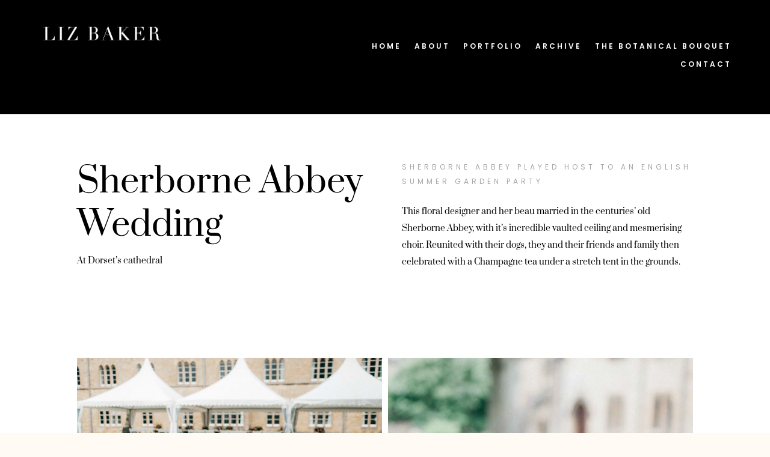

--- FILE ---
content_type: text/html; charset=UTF-8
request_url: https://lizbakerphotography.co.uk/wedding-photography/sherborne-abbey-wedding/
body_size: 48269
content:
<!DOCTYPE html>
<html lang="en-GB">
<head>
	<meta charset="UTF-8" />
<meta http-equiv="X-UA-Compatible" content="IE=edge">
	<link rel="pingback" href="https://lizbakerphotography.co.uk/xmlrpc.php" />

	<script type="text/javascript">
		document.documentElement.className = 'js';
	</script>
	
	<link rel="preconnect" href="https://fonts.gstatic.com" crossorigin /><style id="et-builder-googlefonts-cached-inline">/* Original: https://fonts.googleapis.com/css?family=Playfair+Display:regular,500,600,700,800,900,italic,500italic,600italic,700italic,800italic,900italic|Source+Sans+Pro:200,200italic,300,300italic,regular,italic,600,600italic,700,700italic,900,900italic|Poppins:100,100italic,200,200italic,300,300italic,regular,italic,500,500italic,600,600italic,700,700italic,800,800italic,900,900italic|Prata:regular|Vidaloka:regular&#038;subset=cyrillic,latin,latin-ext,vietnamese,cyrillic-ext,greek,greek-ext,devanagari&#038;display=swap *//* User Agent: Mozilla/5.0 (Unknown; Linux x86_64) AppleWebKit/538.1 (KHTML, like Gecko) Safari/538.1 Daum/4.1 */@font-face {font-family: 'Playfair Display';font-style: italic;font-weight: 400;font-display: swap;src: url(https://fonts.gstatic.com/s/playfairdisplay/v40/nuFRD-vYSZviVYUb_rj3ij__anPXDTnCjmHKM4nYO7KN_qiTbtY.ttf) format('truetype');}@font-face {font-family: 'Playfair Display';font-style: italic;font-weight: 500;font-display: swap;src: url(https://fonts.gstatic.com/s/playfairdisplay/v40/nuFRD-vYSZviVYUb_rj3ij__anPXDTnCjmHKM4nYO7KN_pqTbtY.ttf) format('truetype');}@font-face {font-family: 'Playfair Display';font-style: italic;font-weight: 600;font-display: swap;src: url(https://fonts.gstatic.com/s/playfairdisplay/v40/nuFRD-vYSZviVYUb_rj3ij__anPXDTnCjmHKM4nYO7KN_naUbtY.ttf) format('truetype');}@font-face {font-family: 'Playfair Display';font-style: italic;font-weight: 700;font-display: swap;src: url(https://fonts.gstatic.com/s/playfairdisplay/v40/nuFRD-vYSZviVYUb_rj3ij__anPXDTnCjmHKM4nYO7KN_k-UbtY.ttf) format('truetype');}@font-face {font-family: 'Playfair Display';font-style: italic;font-weight: 800;font-display: swap;src: url(https://fonts.gstatic.com/s/playfairdisplay/v40/nuFRD-vYSZviVYUb_rj3ij__anPXDTnCjmHKM4nYO7KN_iiUbtY.ttf) format('truetype');}@font-face {font-family: 'Playfair Display';font-style: italic;font-weight: 900;font-display: swap;src: url(https://fonts.gstatic.com/s/playfairdisplay/v40/nuFRD-vYSZviVYUb_rj3ij__anPXDTnCjmHKM4nYO7KN_gGUbtY.ttf) format('truetype');}@font-face {font-family: 'Playfair Display';font-style: normal;font-weight: 400;font-display: swap;src: url(https://fonts.gstatic.com/s/playfairdisplay/v40/nuFvD-vYSZviVYUb_rj3ij__anPXJzDwcbmjWBN2PKdFvUDQ.ttf) format('truetype');}@font-face {font-family: 'Playfair Display';font-style: normal;font-weight: 500;font-display: swap;src: url(https://fonts.gstatic.com/s/playfairdisplay/v40/nuFvD-vYSZviVYUb_rj3ij__anPXJzDwcbmjWBN2PKd3vUDQ.ttf) format('truetype');}@font-face {font-family: 'Playfair Display';font-style: normal;font-weight: 600;font-display: swap;src: url(https://fonts.gstatic.com/s/playfairdisplay/v40/nuFvD-vYSZviVYUb_rj3ij__anPXJzDwcbmjWBN2PKebukDQ.ttf) format('truetype');}@font-face {font-family: 'Playfair Display';font-style: normal;font-weight: 700;font-display: swap;src: url(https://fonts.gstatic.com/s/playfairdisplay/v40/nuFvD-vYSZviVYUb_rj3ij__anPXJzDwcbmjWBN2PKeiukDQ.ttf) format('truetype');}@font-face {font-family: 'Playfair Display';font-style: normal;font-weight: 800;font-display: swap;src: url(https://fonts.gstatic.com/s/playfairdisplay/v40/nuFvD-vYSZviVYUb_rj3ij__anPXJzDwcbmjWBN2PKfFukDQ.ttf) format('truetype');}@font-face {font-family: 'Playfair Display';font-style: normal;font-weight: 900;font-display: swap;src: url(https://fonts.gstatic.com/s/playfairdisplay/v40/nuFvD-vYSZviVYUb_rj3ij__anPXJzDwcbmjWBN2PKfsukDQ.ttf) format('truetype');}@font-face {font-family: 'Poppins';font-style: italic;font-weight: 100;font-display: swap;src: url(https://fonts.gstatic.com/s/poppins/v24/pxiAyp8kv8JHgFVrJJLmE3tF.ttf) format('truetype');}@font-face {font-family: 'Poppins';font-style: italic;font-weight: 200;font-display: swap;src: url(https://fonts.gstatic.com/s/poppins/v24/pxiDyp8kv8JHgFVrJJLmv1plEA.ttf) format('truetype');}@font-face {font-family: 'Poppins';font-style: italic;font-weight: 300;font-display: swap;src: url(https://fonts.gstatic.com/s/poppins/v24/pxiDyp8kv8JHgFVrJJLm21llEA.ttf) format('truetype');}@font-face {font-family: 'Poppins';font-style: italic;font-weight: 400;font-display: swap;src: url(https://fonts.gstatic.com/s/poppins/v24/pxiGyp8kv8JHgFVrJJLedw.ttf) format('truetype');}@font-face {font-family: 'Poppins';font-style: italic;font-weight: 500;font-display: swap;src: url(https://fonts.gstatic.com/s/poppins/v24/pxiDyp8kv8JHgFVrJJLmg1hlEA.ttf) format('truetype');}@font-face {font-family: 'Poppins';font-style: italic;font-weight: 600;font-display: swap;src: url(https://fonts.gstatic.com/s/poppins/v24/pxiDyp8kv8JHgFVrJJLmr19lEA.ttf) format('truetype');}@font-face {font-family: 'Poppins';font-style: italic;font-weight: 700;font-display: swap;src: url(https://fonts.gstatic.com/s/poppins/v24/pxiDyp8kv8JHgFVrJJLmy15lEA.ttf) format('truetype');}@font-face {font-family: 'Poppins';font-style: italic;font-weight: 800;font-display: swap;src: url(https://fonts.gstatic.com/s/poppins/v24/pxiDyp8kv8JHgFVrJJLm111lEA.ttf) format('truetype');}@font-face {font-family: 'Poppins';font-style: italic;font-weight: 900;font-display: swap;src: url(https://fonts.gstatic.com/s/poppins/v24/pxiDyp8kv8JHgFVrJJLm81xlEA.ttf) format('truetype');}@font-face {font-family: 'Poppins';font-style: normal;font-weight: 100;font-display: swap;src: url(https://fonts.gstatic.com/s/poppins/v24/pxiGyp8kv8JHgFVrLPTedw.ttf) format('truetype');}@font-face {font-family: 'Poppins';font-style: normal;font-weight: 200;font-display: swap;src: url(https://fonts.gstatic.com/s/poppins/v24/pxiByp8kv8JHgFVrLFj_V1s.ttf) format('truetype');}@font-face {font-family: 'Poppins';font-style: normal;font-weight: 300;font-display: swap;src: url(https://fonts.gstatic.com/s/poppins/v24/pxiByp8kv8JHgFVrLDz8V1s.ttf) format('truetype');}@font-face {font-family: 'Poppins';font-style: normal;font-weight: 400;font-display: swap;src: url(https://fonts.gstatic.com/s/poppins/v24/pxiEyp8kv8JHgFVrFJA.ttf) format('truetype');}@font-face {font-family: 'Poppins';font-style: normal;font-weight: 500;font-display: swap;src: url(https://fonts.gstatic.com/s/poppins/v24/pxiByp8kv8JHgFVrLGT9V1s.ttf) format('truetype');}@font-face {font-family: 'Poppins';font-style: normal;font-weight: 600;font-display: swap;src: url(https://fonts.gstatic.com/s/poppins/v24/pxiByp8kv8JHgFVrLEj6V1s.ttf) format('truetype');}@font-face {font-family: 'Poppins';font-style: normal;font-weight: 700;font-display: swap;src: url(https://fonts.gstatic.com/s/poppins/v24/pxiByp8kv8JHgFVrLCz7V1s.ttf) format('truetype');}@font-face {font-family: 'Poppins';font-style: normal;font-weight: 800;font-display: swap;src: url(https://fonts.gstatic.com/s/poppins/v24/pxiByp8kv8JHgFVrLDD4V1s.ttf) format('truetype');}@font-face {font-family: 'Poppins';font-style: normal;font-weight: 900;font-display: swap;src: url(https://fonts.gstatic.com/s/poppins/v24/pxiByp8kv8JHgFVrLBT5V1s.ttf) format('truetype');}@font-face {font-family: 'Prata';font-style: normal;font-weight: 400;font-display: swap;src: url(https://fonts.gstatic.com/s/prata/v22/6xKhdSpbNNCT-vWI.ttf) format('truetype');}@font-face {font-family: 'Source Sans Pro';font-style: italic;font-weight: 200;font-display: swap;src: url(https://fonts.gstatic.com/s/sourcesanspro/v23/6xKwdSBYKcSV-LCoeQqfX1RYOo3qPZYokRdr.ttf) format('truetype');}@font-face {font-family: 'Source Sans Pro';font-style: italic;font-weight: 300;font-display: swap;src: url(https://fonts.gstatic.com/s/sourcesanspro/v23/6xKwdSBYKcSV-LCoeQqfX1RYOo3qPZZMkhdr.ttf) format('truetype');}@font-face {font-family: 'Source Sans Pro';font-style: italic;font-weight: 400;font-display: swap;src: url(https://fonts.gstatic.com/s/sourcesanspro/v23/6xK1dSBYKcSV-LCoeQqfX1RYOo3qPa7g.ttf) format('truetype');}@font-face {font-family: 'Source Sans Pro';font-style: italic;font-weight: 600;font-display: swap;src: url(https://fonts.gstatic.com/s/sourcesanspro/v23/6xKwdSBYKcSV-LCoeQqfX1RYOo3qPZY4lBdr.ttf) format('truetype');}@font-face {font-family: 'Source Sans Pro';font-style: italic;font-weight: 700;font-display: swap;src: url(https://fonts.gstatic.com/s/sourcesanspro/v23/6xKwdSBYKcSV-LCoeQqfX1RYOo3qPZZclRdr.ttf) format('truetype');}@font-face {font-family: 'Source Sans Pro';font-style: italic;font-weight: 900;font-display: swap;src: url(https://fonts.gstatic.com/s/sourcesanspro/v23/6xKwdSBYKcSV-LCoeQqfX1RYOo3qPZZklxdr.ttf) format('truetype');}@font-face {font-family: 'Source Sans Pro';font-style: normal;font-weight: 200;font-display: swap;src: url(https://fonts.gstatic.com/s/sourcesanspro/v23/6xKydSBYKcSV-LCoeQqfX1RYOo3i94_AkA.ttf) format('truetype');}@font-face {font-family: 'Source Sans Pro';font-style: normal;font-weight: 300;font-display: swap;src: url(https://fonts.gstatic.com/s/sourcesanspro/v23/6xKydSBYKcSV-LCoeQqfX1RYOo3ik4zAkA.ttf) format('truetype');}@font-face {font-family: 'Source Sans Pro';font-style: normal;font-weight: 400;font-display: swap;src: url(https://fonts.gstatic.com/s/sourcesanspro/v23/6xK3dSBYKcSV-LCoeQqfX1RYOo3aPw.ttf) format('truetype');}@font-face {font-family: 'Source Sans Pro';font-style: normal;font-weight: 600;font-display: swap;src: url(https://fonts.gstatic.com/s/sourcesanspro/v23/6xKydSBYKcSV-LCoeQqfX1RYOo3i54rAkA.ttf) format('truetype');}@font-face {font-family: 'Source Sans Pro';font-style: normal;font-weight: 700;font-display: swap;src: url(https://fonts.gstatic.com/s/sourcesanspro/v23/6xKydSBYKcSV-LCoeQqfX1RYOo3ig4vAkA.ttf) format('truetype');}@font-face {font-family: 'Source Sans Pro';font-style: normal;font-weight: 900;font-display: swap;src: url(https://fonts.gstatic.com/s/sourcesanspro/v23/6xKydSBYKcSV-LCoeQqfX1RYOo3iu4nAkA.ttf) format('truetype');}@font-face {font-family: 'Vidaloka';font-style: normal;font-weight: 400;font-display: swap;src: url(https://fonts.gstatic.com/s/vidaloka/v19/7cHrv4c3ipenMKlEass8.ttf) format('truetype');}/* User Agent: Mozilla/5.0 (Windows NT 6.1; WOW64; rv:27.0) Gecko/20100101 Firefox/27.0 */@font-face {font-family: 'Playfair Display';font-style: italic;font-weight: 400;font-display: swap;src: url(https://fonts.gstatic.com/l/font?kit=nuFRD-vYSZviVYUb_rj3ij__anPXDTnCjmHKM4nYO7KN_qiTbtU&skey=f57a6d1e6bccdd9c&v=v40) format('woff');}@font-face {font-family: 'Playfair Display';font-style: italic;font-weight: 500;font-display: swap;src: url(https://fonts.gstatic.com/l/font?kit=nuFRD-vYSZviVYUb_rj3ij__anPXDTnCjmHKM4nYO7KN_pqTbtU&skey=f57a6d1e6bccdd9c&v=v40) format('woff');}@font-face {font-family: 'Playfair Display';font-style: italic;font-weight: 600;font-display: swap;src: url(https://fonts.gstatic.com/l/font?kit=nuFRD-vYSZviVYUb_rj3ij__anPXDTnCjmHKM4nYO7KN_naUbtU&skey=f57a6d1e6bccdd9c&v=v40) format('woff');}@font-face {font-family: 'Playfair Display';font-style: italic;font-weight: 700;font-display: swap;src: url(https://fonts.gstatic.com/l/font?kit=nuFRD-vYSZviVYUb_rj3ij__anPXDTnCjmHKM4nYO7KN_k-UbtU&skey=f57a6d1e6bccdd9c&v=v40) format('woff');}@font-face {font-family: 'Playfair Display';font-style: italic;font-weight: 800;font-display: swap;src: url(https://fonts.gstatic.com/l/font?kit=nuFRD-vYSZviVYUb_rj3ij__anPXDTnCjmHKM4nYO7KN_iiUbtU&skey=f57a6d1e6bccdd9c&v=v40) format('woff');}@font-face {font-family: 'Playfair Display';font-style: italic;font-weight: 900;font-display: swap;src: url(https://fonts.gstatic.com/l/font?kit=nuFRD-vYSZviVYUb_rj3ij__anPXDTnCjmHKM4nYO7KN_gGUbtU&skey=f57a6d1e6bccdd9c&v=v40) format('woff');}@font-face {font-family: 'Playfair Display';font-style: normal;font-weight: 400;font-display: swap;src: url(https://fonts.gstatic.com/l/font?kit=nuFvD-vYSZviVYUb_rj3ij__anPXJzDwcbmjWBN2PKdFvUDT&skey=f3b68f0152604ed9&v=v40) format('woff');}@font-face {font-family: 'Playfair Display';font-style: normal;font-weight: 500;font-display: swap;src: url(https://fonts.gstatic.com/l/font?kit=nuFvD-vYSZviVYUb_rj3ij__anPXJzDwcbmjWBN2PKd3vUDT&skey=f3b68f0152604ed9&v=v40) format('woff');}@font-face {font-family: 'Playfair Display';font-style: normal;font-weight: 600;font-display: swap;src: url(https://fonts.gstatic.com/l/font?kit=nuFvD-vYSZviVYUb_rj3ij__anPXJzDwcbmjWBN2PKebukDT&skey=f3b68f0152604ed9&v=v40) format('woff');}@font-face {font-family: 'Playfair Display';font-style: normal;font-weight: 700;font-display: swap;src: url(https://fonts.gstatic.com/l/font?kit=nuFvD-vYSZviVYUb_rj3ij__anPXJzDwcbmjWBN2PKeiukDT&skey=f3b68f0152604ed9&v=v40) format('woff');}@font-face {font-family: 'Playfair Display';font-style: normal;font-weight: 800;font-display: swap;src: url(https://fonts.gstatic.com/l/font?kit=nuFvD-vYSZviVYUb_rj3ij__anPXJzDwcbmjWBN2PKfFukDT&skey=f3b68f0152604ed9&v=v40) format('woff');}@font-face {font-family: 'Playfair Display';font-style: normal;font-weight: 900;font-display: swap;src: url(https://fonts.gstatic.com/l/font?kit=nuFvD-vYSZviVYUb_rj3ij__anPXJzDwcbmjWBN2PKfsukDT&skey=f3b68f0152604ed9&v=v40) format('woff');}@font-face {font-family: 'Poppins';font-style: italic;font-weight: 100;font-display: swap;src: url(https://fonts.gstatic.com/l/font?kit=pxiAyp8kv8JHgFVrJJLmE3tG&skey=14913f5d70e4915e&v=v24) format('woff');}@font-face {font-family: 'Poppins';font-style: italic;font-weight: 200;font-display: swap;src: url(https://fonts.gstatic.com/l/font?kit=pxiDyp8kv8JHgFVrJJLmv1plEw&skey=e6f64e60fb8d9268&v=v24) format('woff');}@font-face {font-family: 'Poppins';font-style: italic;font-weight: 300;font-display: swap;src: url(https://fonts.gstatic.com/l/font?kit=pxiDyp8kv8JHgFVrJJLm21llEw&skey=b60188e8ecc47dee&v=v24) format('woff');}@font-face {font-family: 'Poppins';font-style: italic;font-weight: 400;font-display: swap;src: url(https://fonts.gstatic.com/l/font?kit=pxiGyp8kv8JHgFVrJJLedA&skey=f21d6e783fa43c88&v=v24) format('woff');}@font-face {font-family: 'Poppins';font-style: italic;font-weight: 500;font-display: swap;src: url(https://fonts.gstatic.com/l/font?kit=pxiDyp8kv8JHgFVrJJLmg1hlEw&skey=b0aa19767d34da85&v=v24) format('woff');}@font-face {font-family: 'Poppins';font-style: italic;font-weight: 600;font-display: swap;src: url(https://fonts.gstatic.com/l/font?kit=pxiDyp8kv8JHgFVrJJLmr19lEw&skey=7fbc556774b13ef0&v=v24) format('woff');}@font-face {font-family: 'Poppins';font-style: italic;font-weight: 700;font-display: swap;src: url(https://fonts.gstatic.com/l/font?kit=pxiDyp8kv8JHgFVrJJLmy15lEw&skey=29c3bd833a54ba8c&v=v24) format('woff');}@font-face {font-family: 'Poppins';font-style: italic;font-weight: 800;font-display: swap;src: url(https://fonts.gstatic.com/l/font?kit=pxiDyp8kv8JHgFVrJJLm111lEw&skey=6ea139488603f28c&v=v24) format('woff');}@font-face {font-family: 'Poppins';font-style: italic;font-weight: 900;font-display: swap;src: url(https://fonts.gstatic.com/l/font?kit=pxiDyp8kv8JHgFVrJJLm81xlEw&skey=846b48b4eada095a&v=v24) format('woff');}@font-face {font-family: 'Poppins';font-style: normal;font-weight: 100;font-display: swap;src: url(https://fonts.gstatic.com/l/font?kit=pxiGyp8kv8JHgFVrLPTedA&skey=57be0781cfb72ecd&v=v24) format('woff');}@font-face {font-family: 'Poppins';font-style: normal;font-weight: 200;font-display: swap;src: url(https://fonts.gstatic.com/l/font?kit=pxiByp8kv8JHgFVrLFj_V1g&skey=1bdc08fe61c3cc9e&v=v24) format('woff');}@font-face {font-family: 'Poppins';font-style: normal;font-weight: 300;font-display: swap;src: url(https://fonts.gstatic.com/l/font?kit=pxiByp8kv8JHgFVrLDz8V1g&skey=4aabc5055a39e031&v=v24) format('woff');}@font-face {font-family: 'Poppins';font-style: normal;font-weight: 400;font-display: swap;src: url(https://fonts.gstatic.com/l/font?kit=pxiEyp8kv8JHgFVrFJM&skey=87759fb096548f6d&v=v24) format('woff');}@font-face {font-family: 'Poppins';font-style: normal;font-weight: 500;font-display: swap;src: url(https://fonts.gstatic.com/l/font?kit=pxiByp8kv8JHgFVrLGT9V1g&skey=d4526a9b64c21b87&v=v24) format('woff');}@font-face {font-family: 'Poppins';font-style: normal;font-weight: 600;font-display: swap;src: url(https://fonts.gstatic.com/l/font?kit=pxiByp8kv8JHgFVrLEj6V1g&skey=ce7ef9d62ca89319&v=v24) format('woff');}@font-face {font-family: 'Poppins';font-style: normal;font-weight: 700;font-display: swap;src: url(https://fonts.gstatic.com/l/font?kit=pxiByp8kv8JHgFVrLCz7V1g&skey=cea76fe63715a67a&v=v24) format('woff');}@font-face {font-family: 'Poppins';font-style: normal;font-weight: 800;font-display: swap;src: url(https://fonts.gstatic.com/l/font?kit=pxiByp8kv8JHgFVrLDD4V1g&skey=f01e006f58df81ac&v=v24) format('woff');}@font-face {font-family: 'Poppins';font-style: normal;font-weight: 900;font-display: swap;src: url(https://fonts.gstatic.com/l/font?kit=pxiByp8kv8JHgFVrLBT5V1g&skey=6c361c40a830b323&v=v24) format('woff');}@font-face {font-family: 'Prata';font-style: normal;font-weight: 400;font-display: swap;src: url(https://fonts.gstatic.com/l/font?kit=6xKhdSpbNNCT-vWL&skey=3b0c7d1d6e89685d&v=v22) format('woff');}@font-face {font-family: 'Source Sans Pro';font-style: italic;font-weight: 200;font-display: swap;src: url(https://fonts.gstatic.com/l/font?kit=6xKwdSBYKcSV-LCoeQqfX1RYOo3qPZYokRdo&skey=f3dde3b4b69fc0ae&v=v23) format('woff');}@font-face {font-family: 'Source Sans Pro';font-style: italic;font-weight: 300;font-display: swap;src: url(https://fonts.gstatic.com/l/font?kit=6xKwdSBYKcSV-LCoeQqfX1RYOo3qPZZMkhdo&skey=8215b74d5c696e49&v=v23) format('woff');}@font-face {font-family: 'Source Sans Pro';font-style: italic;font-weight: 400;font-display: swap;src: url(https://fonts.gstatic.com/l/font?kit=6xK1dSBYKcSV-LCoeQqfX1RYOo3qPa7j&skey=28c775fa366622c1&v=v23) format('woff');}@font-face {font-family: 'Source Sans Pro';font-style: italic;font-weight: 600;font-display: swap;src: url(https://fonts.gstatic.com/l/font?kit=6xKwdSBYKcSV-LCoeQqfX1RYOo3qPZY4lBdo&skey=1ddbb15c8706f8a1&v=v23) format('woff');}@font-face {font-family: 'Source Sans Pro';font-style: italic;font-weight: 700;font-display: swap;src: url(https://fonts.gstatic.com/l/font?kit=6xKwdSBYKcSV-LCoeQqfX1RYOo3qPZZclRdo&skey=7573a083f0c737cb&v=v23) format('woff');}@font-face {font-family: 'Source Sans Pro';font-style: italic;font-weight: 900;font-display: swap;src: url(https://fonts.gstatic.com/l/font?kit=6xKwdSBYKcSV-LCoeQqfX1RYOo3qPZZklxdo&skey=28b6885887279f18&v=v23) format('woff');}@font-face {font-family: 'Source Sans Pro';font-style: normal;font-weight: 200;font-display: swap;src: url(https://fonts.gstatic.com/l/font?kit=6xKydSBYKcSV-LCoeQqfX1RYOo3i94_Akw&skey=f7e766e587bd9f23&v=v23) format('woff');}@font-face {font-family: 'Source Sans Pro';font-style: normal;font-weight: 300;font-display: swap;src: url(https://fonts.gstatic.com/l/font?kit=6xKydSBYKcSV-LCoeQqfX1RYOo3ik4zAkw&skey=e2b26fc7e9e1ade8&v=v23) format('woff');}@font-face {font-family: 'Source Sans Pro';font-style: normal;font-weight: 400;font-display: swap;src: url(https://fonts.gstatic.com/l/font?kit=6xK3dSBYKcSV-LCoeQqfX1RYOo3aPA&skey=1e026b1c27170b9b&v=v23) format('woff');}@font-face {font-family: 'Source Sans Pro';font-style: normal;font-weight: 600;font-display: swap;src: url(https://fonts.gstatic.com/l/font?kit=6xKydSBYKcSV-LCoeQqfX1RYOo3i54rAkw&skey=227a890402fab339&v=v23) format('woff');}@font-face {font-family: 'Source Sans Pro';font-style: normal;font-weight: 700;font-display: swap;src: url(https://fonts.gstatic.com/l/font?kit=6xKydSBYKcSV-LCoeQqfX1RYOo3ig4vAkw&skey=84e1cdfb74260b1d&v=v23) format('woff');}@font-face {font-family: 'Source Sans Pro';font-style: normal;font-weight: 900;font-display: swap;src: url(https://fonts.gstatic.com/l/font?kit=6xKydSBYKcSV-LCoeQqfX1RYOo3iu4nAkw&skey=cf4dfcb31d72fb0a&v=v23) format('woff');}@font-face {font-family: 'Vidaloka';font-style: normal;font-weight: 400;font-display: swap;src: url(https://fonts.gstatic.com/l/font?kit=7cHrv4c3ipenMKlEass_&skey=329f175c9b769a6a&v=v19) format('woff');}/* User Agent: Mozilla/5.0 (Windows NT 6.3; rv:39.0) Gecko/20100101 Firefox/39.0 */@font-face {font-family: 'Playfair Display';font-style: italic;font-weight: 400;font-display: swap;src: url(https://fonts.gstatic.com/s/playfairdisplay/v40/nuFRD-vYSZviVYUb_rj3ij__anPXDTnCjmHKM4nYO7KN_qiTbtM.woff2) format('woff2');}@font-face {font-family: 'Playfair Display';font-style: italic;font-weight: 500;font-display: swap;src: url(https://fonts.gstatic.com/s/playfairdisplay/v40/nuFRD-vYSZviVYUb_rj3ij__anPXDTnCjmHKM4nYO7KN_pqTbtM.woff2) format('woff2');}@font-face {font-family: 'Playfair Display';font-style: italic;font-weight: 600;font-display: swap;src: url(https://fonts.gstatic.com/s/playfairdisplay/v40/nuFRD-vYSZviVYUb_rj3ij__anPXDTnCjmHKM4nYO7KN_naUbtM.woff2) format('woff2');}@font-face {font-family: 'Playfair Display';font-style: italic;font-weight: 700;font-display: swap;src: url(https://fonts.gstatic.com/s/playfairdisplay/v40/nuFRD-vYSZviVYUb_rj3ij__anPXDTnCjmHKM4nYO7KN_k-UbtM.woff2) format('woff2');}@font-face {font-family: 'Playfair Display';font-style: italic;font-weight: 800;font-display: swap;src: url(https://fonts.gstatic.com/s/playfairdisplay/v40/nuFRD-vYSZviVYUb_rj3ij__anPXDTnCjmHKM4nYO7KN_iiUbtM.woff2) format('woff2');}@font-face {font-family: 'Playfair Display';font-style: italic;font-weight: 900;font-display: swap;src: url(https://fonts.gstatic.com/s/playfairdisplay/v40/nuFRD-vYSZviVYUb_rj3ij__anPXDTnCjmHKM4nYO7KN_gGUbtM.woff2) format('woff2');}@font-face {font-family: 'Playfair Display';font-style: normal;font-weight: 400;font-display: swap;src: url(https://fonts.gstatic.com/s/playfairdisplay/v40/nuFvD-vYSZviVYUb_rj3ij__anPXJzDwcbmjWBN2PKdFvUDV.woff2) format('woff2');}@font-face {font-family: 'Playfair Display';font-style: normal;font-weight: 500;font-display: swap;src: url(https://fonts.gstatic.com/s/playfairdisplay/v40/nuFvD-vYSZviVYUb_rj3ij__anPXJzDwcbmjWBN2PKd3vUDV.woff2) format('woff2');}@font-face {font-family: 'Playfair Display';font-style: normal;font-weight: 600;font-display: swap;src: url(https://fonts.gstatic.com/s/playfairdisplay/v40/nuFvD-vYSZviVYUb_rj3ij__anPXJzDwcbmjWBN2PKebukDV.woff2) format('woff2');}@font-face {font-family: 'Playfair Display';font-style: normal;font-weight: 700;font-display: swap;src: url(https://fonts.gstatic.com/s/playfairdisplay/v40/nuFvD-vYSZviVYUb_rj3ij__anPXJzDwcbmjWBN2PKeiukDV.woff2) format('woff2');}@font-face {font-family: 'Playfair Display';font-style: normal;font-weight: 800;font-display: swap;src: url(https://fonts.gstatic.com/s/playfairdisplay/v40/nuFvD-vYSZviVYUb_rj3ij__anPXJzDwcbmjWBN2PKfFukDV.woff2) format('woff2');}@font-face {font-family: 'Playfair Display';font-style: normal;font-weight: 900;font-display: swap;src: url(https://fonts.gstatic.com/s/playfairdisplay/v40/nuFvD-vYSZviVYUb_rj3ij__anPXJzDwcbmjWBN2PKfsukDV.woff2) format('woff2');}@font-face {font-family: 'Poppins';font-style: italic;font-weight: 100;font-display: swap;src: url(https://fonts.gstatic.com/s/poppins/v24/pxiAyp8kv8JHgFVrJJLmE3tA.woff2) format('woff2');}@font-face {font-family: 'Poppins';font-style: italic;font-weight: 200;font-display: swap;src: url(https://fonts.gstatic.com/s/poppins/v24/pxiDyp8kv8JHgFVrJJLmv1plFQ.woff2) format('woff2');}@font-face {font-family: 'Poppins';font-style: italic;font-weight: 300;font-display: swap;src: url(https://fonts.gstatic.com/s/poppins/v24/pxiDyp8kv8JHgFVrJJLm21llFQ.woff2) format('woff2');}@font-face {font-family: 'Poppins';font-style: italic;font-weight: 400;font-display: swap;src: url(https://fonts.gstatic.com/s/poppins/v24/pxiGyp8kv8JHgFVrJJLecg.woff2) format('woff2');}@font-face {font-family: 'Poppins';font-style: italic;font-weight: 500;font-display: swap;src: url(https://fonts.gstatic.com/s/poppins/v24/pxiDyp8kv8JHgFVrJJLmg1hlFQ.woff2) format('woff2');}@font-face {font-family: 'Poppins';font-style: italic;font-weight: 600;font-display: swap;src: url(https://fonts.gstatic.com/s/poppins/v24/pxiDyp8kv8JHgFVrJJLmr19lFQ.woff2) format('woff2');}@font-face {font-family: 'Poppins';font-style: italic;font-weight: 700;font-display: swap;src: url(https://fonts.gstatic.com/s/poppins/v24/pxiDyp8kv8JHgFVrJJLmy15lFQ.woff2) format('woff2');}@font-face {font-family: 'Poppins';font-style: italic;font-weight: 800;font-display: swap;src: url(https://fonts.gstatic.com/s/poppins/v24/pxiDyp8kv8JHgFVrJJLm111lFQ.woff2) format('woff2');}@font-face {font-family: 'Poppins';font-style: italic;font-weight: 900;font-display: swap;src: url(https://fonts.gstatic.com/s/poppins/v24/pxiDyp8kv8JHgFVrJJLm81xlFQ.woff2) format('woff2');}@font-face {font-family: 'Poppins';font-style: normal;font-weight: 100;font-display: swap;src: url(https://fonts.gstatic.com/s/poppins/v24/pxiGyp8kv8JHgFVrLPTecg.woff2) format('woff2');}@font-face {font-family: 'Poppins';font-style: normal;font-weight: 200;font-display: swap;src: url(https://fonts.gstatic.com/s/poppins/v24/pxiByp8kv8JHgFVrLFj_V14.woff2) format('woff2');}@font-face {font-family: 'Poppins';font-style: normal;font-weight: 300;font-display: swap;src: url(https://fonts.gstatic.com/s/poppins/v24/pxiByp8kv8JHgFVrLDz8V14.woff2) format('woff2');}@font-face {font-family: 'Poppins';font-style: normal;font-weight: 400;font-display: swap;src: url(https://fonts.gstatic.com/s/poppins/v24/pxiEyp8kv8JHgFVrFJU.woff2) format('woff2');}@font-face {font-family: 'Poppins';font-style: normal;font-weight: 500;font-display: swap;src: url(https://fonts.gstatic.com/s/poppins/v24/pxiByp8kv8JHgFVrLGT9V14.woff2) format('woff2');}@font-face {font-family: 'Poppins';font-style: normal;font-weight: 600;font-display: swap;src: url(https://fonts.gstatic.com/s/poppins/v24/pxiByp8kv8JHgFVrLEj6V14.woff2) format('woff2');}@font-face {font-family: 'Poppins';font-style: normal;font-weight: 700;font-display: swap;src: url(https://fonts.gstatic.com/s/poppins/v24/pxiByp8kv8JHgFVrLCz7V14.woff2) format('woff2');}@font-face {font-family: 'Poppins';font-style: normal;font-weight: 800;font-display: swap;src: url(https://fonts.gstatic.com/s/poppins/v24/pxiByp8kv8JHgFVrLDD4V14.woff2) format('woff2');}@font-face {font-family: 'Poppins';font-style: normal;font-weight: 900;font-display: swap;src: url(https://fonts.gstatic.com/s/poppins/v24/pxiByp8kv8JHgFVrLBT5V14.woff2) format('woff2');}@font-face {font-family: 'Prata';font-style: normal;font-weight: 400;font-display: swap;src: url(https://fonts.gstatic.com/s/prata/v22/6xKhdSpbNNCT-vWN.woff2) format('woff2');}@font-face {font-family: 'Source Sans Pro';font-style: italic;font-weight: 200;font-display: swap;src: url(https://fonts.gstatic.com/s/sourcesanspro/v23/6xKwdSBYKcSV-LCoeQqfX1RYOo3qPZYokRdu.woff2) format('woff2');}@font-face {font-family: 'Source Sans Pro';font-style: italic;font-weight: 300;font-display: swap;src: url(https://fonts.gstatic.com/s/sourcesanspro/v23/6xKwdSBYKcSV-LCoeQqfX1RYOo3qPZZMkhdu.woff2) format('woff2');}@font-face {font-family: 'Source Sans Pro';font-style: italic;font-weight: 400;font-display: swap;src: url(https://fonts.gstatic.com/s/sourcesanspro/v23/6xK1dSBYKcSV-LCoeQqfX1RYOo3qPa7l.woff2) format('woff2');}@font-face {font-family: 'Source Sans Pro';font-style: italic;font-weight: 600;font-display: swap;src: url(https://fonts.gstatic.com/s/sourcesanspro/v23/6xKwdSBYKcSV-LCoeQqfX1RYOo3qPZY4lBdu.woff2) format('woff2');}@font-face {font-family: 'Source Sans Pro';font-style: italic;font-weight: 700;font-display: swap;src: url(https://fonts.gstatic.com/s/sourcesanspro/v23/6xKwdSBYKcSV-LCoeQqfX1RYOo3qPZZclRdu.woff2) format('woff2');}@font-face {font-family: 'Source Sans Pro';font-style: italic;font-weight: 900;font-display: swap;src: url(https://fonts.gstatic.com/s/sourcesanspro/v23/6xKwdSBYKcSV-LCoeQqfX1RYOo3qPZZklxdu.woff2) format('woff2');}@font-face {font-family: 'Source Sans Pro';font-style: normal;font-weight: 200;font-display: swap;src: url(https://fonts.gstatic.com/s/sourcesanspro/v23/6xKydSBYKcSV-LCoeQqfX1RYOo3i94_AlQ.woff2) format('woff2');}@font-face {font-family: 'Source Sans Pro';font-style: normal;font-weight: 300;font-display: swap;src: url(https://fonts.gstatic.com/s/sourcesanspro/v23/6xKydSBYKcSV-LCoeQqfX1RYOo3ik4zAlQ.woff2) format('woff2');}@font-face {font-family: 'Source Sans Pro';font-style: normal;font-weight: 400;font-display: swap;src: url(https://fonts.gstatic.com/s/sourcesanspro/v23/6xK3dSBYKcSV-LCoeQqfX1RYOo3aOg.woff2) format('woff2');}@font-face {font-family: 'Source Sans Pro';font-style: normal;font-weight: 600;font-display: swap;src: url(https://fonts.gstatic.com/s/sourcesanspro/v23/6xKydSBYKcSV-LCoeQqfX1RYOo3i54rAlQ.woff2) format('woff2');}@font-face {font-family: 'Source Sans Pro';font-style: normal;font-weight: 700;font-display: swap;src: url(https://fonts.gstatic.com/s/sourcesanspro/v23/6xKydSBYKcSV-LCoeQqfX1RYOo3ig4vAlQ.woff2) format('woff2');}@font-face {font-family: 'Source Sans Pro';font-style: normal;font-weight: 900;font-display: swap;src: url(https://fonts.gstatic.com/s/sourcesanspro/v23/6xKydSBYKcSV-LCoeQqfX1RYOo3iu4nAlQ.woff2) format('woff2');}@font-face {font-family: 'Vidaloka';font-style: normal;font-weight: 400;font-display: swap;src: url(https://fonts.gstatic.com/s/vidaloka/v19/7cHrv4c3ipenMKlEass5.woff2) format('woff2');}</style><meta name='robots' content='index, follow, max-image-preview:large, max-snippet:-1, max-video-preview:-1' />
	<style>img:is([sizes="auto" i], [sizes^="auto," i]) { contain-intrinsic-size: 3000px 1500px }</style>
	<script type="text/javascript">
			let jqueryParams=[],jQuery=function(r){return jqueryParams=[...jqueryParams,r],jQuery},$=function(r){return jqueryParams=[...jqueryParams,r],$};window.jQuery=jQuery,window.$=jQuery;let customHeadScripts=!1;jQuery.fn=jQuery.prototype={},$.fn=jQuery.prototype={},jQuery.noConflict=function(r){if(window.jQuery)return jQuery=window.jQuery,$=window.jQuery,customHeadScripts=!0,jQuery.noConflict},jQuery.ready=function(r){jqueryParams=[...jqueryParams,r]},$.ready=function(r){jqueryParams=[...jqueryParams,r]},jQuery.load=function(r){jqueryParams=[...jqueryParams,r]},$.load=function(r){jqueryParams=[...jqueryParams,r]},jQuery.fn.ready=function(r){jqueryParams=[...jqueryParams,r]},$.fn.ready=function(r){jqueryParams=[...jqueryParams,r]};</script>
	<!-- This site is optimized with the Yoast SEO plugin v23.9 - https://yoast.com/wordpress/plugins/seo/ -->
	<title>Sherborne Abbey Wedding Photographer | Liz Baker</title>
	<meta name="description" content="Sherborne Abbey Wedding Photographer Liz Baker shares this floral designer&#039;s wedding at Dorset&#039;s cathedral." />
	<link rel="canonical" href="https://lizbakerphotography.co.uk/wedding-photography/sherborne-abbey-wedding/" />
	<meta property="og:locale" content="en_GB" />
	<meta property="og:type" content="article" />
	<meta property="og:title" content="Sherborne Abbey Wedding Photographer | Liz Baker" />
	<meta property="og:description" content="Sherborne Abbey Wedding Photographer Liz Baker shares this floral designer&#039;s wedding at Dorset&#039;s cathedral." />
	<meta property="og:url" content="https://lizbakerphotography.co.uk/wedding-photography/sherborne-abbey-wedding/" />
	<meta property="og:site_name" content="Liz Baker Photography" />
	<meta property="article:published_time" content="2022-09-22T16:56:15+00:00" />
	<meta property="article:modified_time" content="2022-11-09T10:18:44+00:00" />
	<meta property="og:image" content="https://lizbakerphotography.co.uk/wp-content/uploads/2022/09/Sherborne-Abbey-Wedding-Photographer-Liz-Baker-60-of-68.jpg" />
	<meta property="og:image:width" content="2500" />
	<meta property="og:image:height" content="1786" />
	<meta property="og:image:type" content="image/jpeg" />
	<meta name="author" content="Liz Baker Photography" />
	<meta name="twitter:label1" content="Written by" />
	<meta name="twitter:data1" content="Liz Baker Photography" />
	<meta name="twitter:label2" content="Estimated reading time" />
	<meta name="twitter:data2" content="2 minutes" />
	<script type="application/ld+json" class="yoast-schema-graph">{"@context":"https://schema.org","@graph":[{"@type":"Article","@id":"https://lizbakerphotography.co.uk/wedding-photography/sherborne-abbey-wedding/#article","isPartOf":{"@id":"https://lizbakerphotography.co.uk/wedding-photography/sherborne-abbey-wedding/"},"author":{"name":"Liz Baker Photography","@id":"https://lizbakerphotography.co.uk/#/schema/person/5368f59e555f2b3e42ad59297a1f9200"},"headline":"Sherborne Abbey Wedding","datePublished":"2022-09-22T16:56:15+00:00","dateModified":"2022-11-09T10:18:44+00:00","mainEntityOfPage":{"@id":"https://lizbakerphotography.co.uk/wedding-photography/sherborne-abbey-wedding/"},"wordCount":1229,"publisher":{"@id":"https://lizbakerphotography.co.uk/#/schema/person/5368f59e555f2b3e42ad59297a1f9200"},"image":{"@id":"https://lizbakerphotography.co.uk/wedding-photography/sherborne-abbey-wedding/#primaryimage"},"thumbnailUrl":"https://i0.wp.com/lizbakerphotography.co.uk/wp-content/uploads/2022/09/Sherborne-Abbey-Wedding-Photographer-Liz-Baker-60-of-68.jpg?fit=2500%2C1786&ssl=1","articleSection":["Weddings"],"inLanguage":"en-GB"},{"@type":"WebPage","@id":"https://lizbakerphotography.co.uk/wedding-photography/sherborne-abbey-wedding/","url":"https://lizbakerphotography.co.uk/wedding-photography/sherborne-abbey-wedding/","name":"Sherborne Abbey Wedding Photographer | Liz Baker","isPartOf":{"@id":"https://lizbakerphotography.co.uk/#website"},"primaryImageOfPage":{"@id":"https://lizbakerphotography.co.uk/wedding-photography/sherborne-abbey-wedding/#primaryimage"},"image":{"@id":"https://lizbakerphotography.co.uk/wedding-photography/sherborne-abbey-wedding/#primaryimage"},"thumbnailUrl":"https://i0.wp.com/lizbakerphotography.co.uk/wp-content/uploads/2022/09/Sherborne-Abbey-Wedding-Photographer-Liz-Baker-60-of-68.jpg?fit=2500%2C1786&ssl=1","datePublished":"2022-09-22T16:56:15+00:00","dateModified":"2022-11-09T10:18:44+00:00","description":"Sherborne Abbey Wedding Photographer Liz Baker shares this floral designer's wedding at Dorset's cathedral.","breadcrumb":{"@id":"https://lizbakerphotography.co.uk/wedding-photography/sherborne-abbey-wedding/#breadcrumb"},"inLanguage":"en-GB","potentialAction":[{"@type":"ReadAction","target":["https://lizbakerphotography.co.uk/wedding-photography/sherborne-abbey-wedding/"]}]},{"@type":"ImageObject","inLanguage":"en-GB","@id":"https://lizbakerphotography.co.uk/wedding-photography/sherborne-abbey-wedding/#primaryimage","url":"https://i0.wp.com/lizbakerphotography.co.uk/wp-content/uploads/2022/09/Sherborne-Abbey-Wedding-Photographer-Liz-Baker-60-of-68.jpg?fit=2500%2C1786&ssl=1","contentUrl":"https://i0.wp.com/lizbakerphotography.co.uk/wp-content/uploads/2022/09/Sherborne-Abbey-Wedding-Photographer-Liz-Baker-60-of-68.jpg?fit=2500%2C1786&ssl=1","width":2500,"height":1786},{"@type":"BreadcrumbList","@id":"https://lizbakerphotography.co.uk/wedding-photography/sherborne-abbey-wedding/#breadcrumb","itemListElement":[{"@type":"ListItem","position":1,"name":"Home","item":"https://lizbakerphotography.co.uk/"},{"@type":"ListItem","position":2,"name":"Sherborne Abbey Wedding"}]},{"@type":"WebSite","@id":"https://lizbakerphotography.co.uk/#website","url":"https://lizbakerphotography.co.uk/","name":"Liz Baker Photography","description":"Liz Baker | Editorial Wedding Photographer","publisher":{"@id":"https://lizbakerphotography.co.uk/#/schema/person/5368f59e555f2b3e42ad59297a1f9200"},"potentialAction":[{"@type":"SearchAction","target":{"@type":"EntryPoint","urlTemplate":"https://lizbakerphotography.co.uk/?s={search_term_string}"},"query-input":{"@type":"PropertyValueSpecification","valueRequired":true,"valueName":"search_term_string"}}],"inLanguage":"en-GB"},{"@type":["Person","Organization"],"@id":"https://lizbakerphotography.co.uk/#/schema/person/5368f59e555f2b3e42ad59297a1f9200","name":"Liz Baker Photography","image":{"@type":"ImageObject","inLanguage":"en-GB","@id":"https://lizbakerphotography.co.uk/#/schema/person/image/","url":"https://secure.gravatar.com/avatar/7d34b2242b73f0de2583d2e324ccb989?s=96&d=mm&r=g","contentUrl":"https://secure.gravatar.com/avatar/7d34b2242b73f0de2583d2e324ccb989?s=96&d=mm&r=g","caption":"Liz Baker Photography"},"logo":{"@id":"https://lizbakerphotography.co.uk/#/schema/person/image/"}}]}</script>
	<!-- / Yoast SEO plugin. -->


<link rel='dns-prefetch' href='//secure.gravatar.com' />
<link rel='dns-prefetch' href='//stats.wp.com' />
<link rel='dns-prefetch' href='//v0.wordpress.com' />
<link rel='dns-prefetch' href='//i0.wp.com' />
<link rel="alternate" type="application/rss+xml" title="Liz Baker Photography &raquo; Feed" href="https://lizbakerphotography.co.uk/feed/" />
<link rel="alternate" type="application/rss+xml" title="Liz Baker Photography &raquo; Comments Feed" href="https://lizbakerphotography.co.uk/comments/feed/" />
<meta content="Divi v.4.14.7" name="generator"/><link rel='stylesheet' id='sbi_styles-css' href='https://lizbakerphotography.co.uk/wp-content/plugins/instagram-feed/css/sbi-styles.min.css?ver=6.6.1' type='text/css' media='all' />
<link rel='stylesheet' id='mediaelement-css' href='https://lizbakerphotography.co.uk/wp-includes/js/mediaelement/mediaelementplayer-legacy.min.css?ver=4.2.17' type='text/css' media='all' />
<link rel='stylesheet' id='wp-mediaelement-css' href='https://lizbakerphotography.co.uk/wp-includes/js/mediaelement/wp-mediaelement.min.css?ver=6.7.4' type='text/css' media='all' />
<style id='jetpack-sharing-buttons-style-inline-css' type='text/css'>
.jetpack-sharing-buttons__services-list{display:flex;flex-direction:row;flex-wrap:wrap;gap:0;list-style-type:none;margin:5px;padding:0}.jetpack-sharing-buttons__services-list.has-small-icon-size{font-size:12px}.jetpack-sharing-buttons__services-list.has-normal-icon-size{font-size:16px}.jetpack-sharing-buttons__services-list.has-large-icon-size{font-size:24px}.jetpack-sharing-buttons__services-list.has-huge-icon-size{font-size:36px}@media print{.jetpack-sharing-buttons__services-list{display:none!important}}.editor-styles-wrapper .wp-block-jetpack-sharing-buttons{gap:0;padding-inline-start:0}ul.jetpack-sharing-buttons__services-list.has-background{padding:1.25em 2.375em}
</style>
<style id='classic-theme-styles-inline-css' type='text/css'>
/*! This file is auto-generated */
.wp-block-button__link{color:#fff;background-color:#32373c;border-radius:9999px;box-shadow:none;text-decoration:none;padding:calc(.667em + 2px) calc(1.333em + 2px);font-size:1.125em}.wp-block-file__button{background:#32373c;color:#fff;text-decoration:none}
</style>
<style id='global-styles-inline-css' type='text/css'>
:root{--wp--preset--aspect-ratio--square: 1;--wp--preset--aspect-ratio--4-3: 4/3;--wp--preset--aspect-ratio--3-4: 3/4;--wp--preset--aspect-ratio--3-2: 3/2;--wp--preset--aspect-ratio--2-3: 2/3;--wp--preset--aspect-ratio--16-9: 16/9;--wp--preset--aspect-ratio--9-16: 9/16;--wp--preset--color--black: #000000;--wp--preset--color--cyan-bluish-gray: #abb8c3;--wp--preset--color--white: #ffffff;--wp--preset--color--pale-pink: #f78da7;--wp--preset--color--vivid-red: #cf2e2e;--wp--preset--color--luminous-vivid-orange: #ff6900;--wp--preset--color--luminous-vivid-amber: #fcb900;--wp--preset--color--light-green-cyan: #7bdcb5;--wp--preset--color--vivid-green-cyan: #00d084;--wp--preset--color--pale-cyan-blue: #8ed1fc;--wp--preset--color--vivid-cyan-blue: #0693e3;--wp--preset--color--vivid-purple: #9b51e0;--wp--preset--gradient--vivid-cyan-blue-to-vivid-purple: linear-gradient(135deg,rgba(6,147,227,1) 0%,rgb(155,81,224) 100%);--wp--preset--gradient--light-green-cyan-to-vivid-green-cyan: linear-gradient(135deg,rgb(122,220,180) 0%,rgb(0,208,130) 100%);--wp--preset--gradient--luminous-vivid-amber-to-luminous-vivid-orange: linear-gradient(135deg,rgba(252,185,0,1) 0%,rgba(255,105,0,1) 100%);--wp--preset--gradient--luminous-vivid-orange-to-vivid-red: linear-gradient(135deg,rgba(255,105,0,1) 0%,rgb(207,46,46) 100%);--wp--preset--gradient--very-light-gray-to-cyan-bluish-gray: linear-gradient(135deg,rgb(238,238,238) 0%,rgb(169,184,195) 100%);--wp--preset--gradient--cool-to-warm-spectrum: linear-gradient(135deg,rgb(74,234,220) 0%,rgb(151,120,209) 20%,rgb(207,42,186) 40%,rgb(238,44,130) 60%,rgb(251,105,98) 80%,rgb(254,248,76) 100%);--wp--preset--gradient--blush-light-purple: linear-gradient(135deg,rgb(255,206,236) 0%,rgb(152,150,240) 100%);--wp--preset--gradient--blush-bordeaux: linear-gradient(135deg,rgb(254,205,165) 0%,rgb(254,45,45) 50%,rgb(107,0,62) 100%);--wp--preset--gradient--luminous-dusk: linear-gradient(135deg,rgb(255,203,112) 0%,rgb(199,81,192) 50%,rgb(65,88,208) 100%);--wp--preset--gradient--pale-ocean: linear-gradient(135deg,rgb(255,245,203) 0%,rgb(182,227,212) 50%,rgb(51,167,181) 100%);--wp--preset--gradient--electric-grass: linear-gradient(135deg,rgb(202,248,128) 0%,rgb(113,206,126) 100%);--wp--preset--gradient--midnight: linear-gradient(135deg,rgb(2,3,129) 0%,rgb(40,116,252) 100%);--wp--preset--font-size--small: 13px;--wp--preset--font-size--medium: 20px;--wp--preset--font-size--large: 36px;--wp--preset--font-size--x-large: 42px;--wp--preset--spacing--20: 0.44rem;--wp--preset--spacing--30: 0.67rem;--wp--preset--spacing--40: 1rem;--wp--preset--spacing--50: 1.5rem;--wp--preset--spacing--60: 2.25rem;--wp--preset--spacing--70: 3.38rem;--wp--preset--spacing--80: 5.06rem;--wp--preset--shadow--natural: 6px 6px 9px rgba(0, 0, 0, 0.2);--wp--preset--shadow--deep: 12px 12px 50px rgba(0, 0, 0, 0.4);--wp--preset--shadow--sharp: 6px 6px 0px rgba(0, 0, 0, 0.2);--wp--preset--shadow--outlined: 6px 6px 0px -3px rgba(255, 255, 255, 1), 6px 6px rgba(0, 0, 0, 1);--wp--preset--shadow--crisp: 6px 6px 0px rgba(0, 0, 0, 1);}:where(.is-layout-flex){gap: 0.5em;}:where(.is-layout-grid){gap: 0.5em;}body .is-layout-flex{display: flex;}.is-layout-flex{flex-wrap: wrap;align-items: center;}.is-layout-flex > :is(*, div){margin: 0;}body .is-layout-grid{display: grid;}.is-layout-grid > :is(*, div){margin: 0;}:where(.wp-block-columns.is-layout-flex){gap: 2em;}:where(.wp-block-columns.is-layout-grid){gap: 2em;}:where(.wp-block-post-template.is-layout-flex){gap: 1.25em;}:where(.wp-block-post-template.is-layout-grid){gap: 1.25em;}.has-black-color{color: var(--wp--preset--color--black) !important;}.has-cyan-bluish-gray-color{color: var(--wp--preset--color--cyan-bluish-gray) !important;}.has-white-color{color: var(--wp--preset--color--white) !important;}.has-pale-pink-color{color: var(--wp--preset--color--pale-pink) !important;}.has-vivid-red-color{color: var(--wp--preset--color--vivid-red) !important;}.has-luminous-vivid-orange-color{color: var(--wp--preset--color--luminous-vivid-orange) !important;}.has-luminous-vivid-amber-color{color: var(--wp--preset--color--luminous-vivid-amber) !important;}.has-light-green-cyan-color{color: var(--wp--preset--color--light-green-cyan) !important;}.has-vivid-green-cyan-color{color: var(--wp--preset--color--vivid-green-cyan) !important;}.has-pale-cyan-blue-color{color: var(--wp--preset--color--pale-cyan-blue) !important;}.has-vivid-cyan-blue-color{color: var(--wp--preset--color--vivid-cyan-blue) !important;}.has-vivid-purple-color{color: var(--wp--preset--color--vivid-purple) !important;}.has-black-background-color{background-color: var(--wp--preset--color--black) !important;}.has-cyan-bluish-gray-background-color{background-color: var(--wp--preset--color--cyan-bluish-gray) !important;}.has-white-background-color{background-color: var(--wp--preset--color--white) !important;}.has-pale-pink-background-color{background-color: var(--wp--preset--color--pale-pink) !important;}.has-vivid-red-background-color{background-color: var(--wp--preset--color--vivid-red) !important;}.has-luminous-vivid-orange-background-color{background-color: var(--wp--preset--color--luminous-vivid-orange) !important;}.has-luminous-vivid-amber-background-color{background-color: var(--wp--preset--color--luminous-vivid-amber) !important;}.has-light-green-cyan-background-color{background-color: var(--wp--preset--color--light-green-cyan) !important;}.has-vivid-green-cyan-background-color{background-color: var(--wp--preset--color--vivid-green-cyan) !important;}.has-pale-cyan-blue-background-color{background-color: var(--wp--preset--color--pale-cyan-blue) !important;}.has-vivid-cyan-blue-background-color{background-color: var(--wp--preset--color--vivid-cyan-blue) !important;}.has-vivid-purple-background-color{background-color: var(--wp--preset--color--vivid-purple) !important;}.has-black-border-color{border-color: var(--wp--preset--color--black) !important;}.has-cyan-bluish-gray-border-color{border-color: var(--wp--preset--color--cyan-bluish-gray) !important;}.has-white-border-color{border-color: var(--wp--preset--color--white) !important;}.has-pale-pink-border-color{border-color: var(--wp--preset--color--pale-pink) !important;}.has-vivid-red-border-color{border-color: var(--wp--preset--color--vivid-red) !important;}.has-luminous-vivid-orange-border-color{border-color: var(--wp--preset--color--luminous-vivid-orange) !important;}.has-luminous-vivid-amber-border-color{border-color: var(--wp--preset--color--luminous-vivid-amber) !important;}.has-light-green-cyan-border-color{border-color: var(--wp--preset--color--light-green-cyan) !important;}.has-vivid-green-cyan-border-color{border-color: var(--wp--preset--color--vivid-green-cyan) !important;}.has-pale-cyan-blue-border-color{border-color: var(--wp--preset--color--pale-cyan-blue) !important;}.has-vivid-cyan-blue-border-color{border-color: var(--wp--preset--color--vivid-cyan-blue) !important;}.has-vivid-purple-border-color{border-color: var(--wp--preset--color--vivid-purple) !important;}.has-vivid-cyan-blue-to-vivid-purple-gradient-background{background: var(--wp--preset--gradient--vivid-cyan-blue-to-vivid-purple) !important;}.has-light-green-cyan-to-vivid-green-cyan-gradient-background{background: var(--wp--preset--gradient--light-green-cyan-to-vivid-green-cyan) !important;}.has-luminous-vivid-amber-to-luminous-vivid-orange-gradient-background{background: var(--wp--preset--gradient--luminous-vivid-amber-to-luminous-vivid-orange) !important;}.has-luminous-vivid-orange-to-vivid-red-gradient-background{background: var(--wp--preset--gradient--luminous-vivid-orange-to-vivid-red) !important;}.has-very-light-gray-to-cyan-bluish-gray-gradient-background{background: var(--wp--preset--gradient--very-light-gray-to-cyan-bluish-gray) !important;}.has-cool-to-warm-spectrum-gradient-background{background: var(--wp--preset--gradient--cool-to-warm-spectrum) !important;}.has-blush-light-purple-gradient-background{background: var(--wp--preset--gradient--blush-light-purple) !important;}.has-blush-bordeaux-gradient-background{background: var(--wp--preset--gradient--blush-bordeaux) !important;}.has-luminous-dusk-gradient-background{background: var(--wp--preset--gradient--luminous-dusk) !important;}.has-pale-ocean-gradient-background{background: var(--wp--preset--gradient--pale-ocean) !important;}.has-electric-grass-gradient-background{background: var(--wp--preset--gradient--electric-grass) !important;}.has-midnight-gradient-background{background: var(--wp--preset--gradient--midnight) !important;}.has-small-font-size{font-size: var(--wp--preset--font-size--small) !important;}.has-medium-font-size{font-size: var(--wp--preset--font-size--medium) !important;}.has-large-font-size{font-size: var(--wp--preset--font-size--large) !important;}.has-x-large-font-size{font-size: var(--wp--preset--font-size--x-large) !important;}
:where(.wp-block-post-template.is-layout-flex){gap: 1.25em;}:where(.wp-block-post-template.is-layout-grid){gap: 1.25em;}
:where(.wp-block-columns.is-layout-flex){gap: 2em;}:where(.wp-block-columns.is-layout-grid){gap: 2em;}
:root :where(.wp-block-pullquote){font-size: 1.5em;line-height: 1.6;}
</style>
<link rel='stylesheet' id='ds-suit-css' href='https://lizbakerphotography.co.uk/wp-content/plugins/ds-suit/public/css/public.css?ver=1.17.0' type='text/css' media='all' />
<link rel='stylesheet' id='magnific-popup-css' href='https://lizbakerphotography.co.uk/wp-content/plugins/ds-suit/public/css/magnific-popup.css?ver=1.1.0' type='text/css' media='all' />
<link rel='stylesheet' id='responsive-lightbox-swipebox-css' href='https://lizbakerphotography.co.uk/wp-content/plugins/responsive-lightbox/assets/swipebox/swipebox.min.css?ver=2.4.8' type='text/css' media='all' />
<style id='divi-style-inline-inline-css' type='text/css'>
/*!
Theme Name: Divi
Theme URI: http://www.elegantthemes.com/gallery/divi/
Version: 4.14.7
Description: Smart. Flexible. Beautiful. Divi is the most powerful theme in our collection.
Author: Elegant Themes
Author URI: http://www.elegantthemes.com
License: GNU General Public License v2
License URI: http://www.gnu.org/licenses/gpl-2.0.html
*/

a,abbr,acronym,address,applet,b,big,blockquote,body,center,cite,code,dd,del,dfn,div,dl,dt,em,fieldset,font,form,h1,h2,h3,h4,h5,h6,html,i,iframe,img,ins,kbd,label,legend,li,object,ol,p,pre,q,s,samp,small,span,strike,strong,sub,sup,tt,u,ul,var{margin:0;padding:0;border:0;outline:0;font-size:100%;-ms-text-size-adjust:100%;-webkit-text-size-adjust:100%;vertical-align:baseline;background:transparent}body{line-height:1}ol,ul{list-style:none}blockquote,q{quotes:none}blockquote:after,blockquote:before,q:after,q:before{content:"";content:none}blockquote{margin:20px 0 30px;border-left:5px solid;padding-left:20px}:focus{outline:0}del{text-decoration:line-through}pre{overflow:auto;padding:10px}figure{margin:0}table{border-collapse:collapse;border-spacing:0}article,aside,footer,header,hgroup,nav,section{display:block}body{font-family:Open Sans,Arial,sans-serif;font-size:14px;color:#666;background-color:#fff;line-height:1.7em;font-weight:500;-webkit-font-smoothing:antialiased;-moz-osx-font-smoothing:grayscale}body.page-template-page-template-blank-php #page-container{padding-top:0!important}body.et_cover_background{background-size:cover!important;background-position:top!important;background-repeat:no-repeat!important;background-attachment:fixed}a{color:#2ea3f2}a,a:hover{text-decoration:none}p{padding-bottom:1em}p:not(.has-background):last-of-type{padding-bottom:0}p.et_normal_padding{padding-bottom:1em}strong{font-weight:700}cite,em,i{font-style:italic}code,pre{font-family:Courier New,monospace;margin-bottom:10px}ins{text-decoration:none}sub,sup{height:0;line-height:1;position:relative;vertical-align:baseline}sup{bottom:.8em}sub{top:.3em}dl{margin:0 0 1.5em}dl dt{font-weight:700}dd{margin-left:1.5em}blockquote p{padding-bottom:0}embed,iframe,object,video{max-width:100%}h1,h2,h3,h4,h5,h6{color:#333;padding-bottom:10px;line-height:1em;font-weight:500}h1 a,h2 a,h3 a,h4 a,h5 a,h6 a{color:inherit}h1{font-size:30px}h2{font-size:26px}h3{font-size:22px}h4{font-size:18px}h5{font-size:16px}h6{font-size:14px}input{-webkit-appearance:none}input[type=checkbox]{-webkit-appearance:checkbox}input[type=radio]{-webkit-appearance:radio}input.text,input.title,input[type=email],input[type=password],input[type=tel],input[type=text],select,textarea{background-color:#fff;border:1px solid #bbb;padding:2px;color:#4e4e4e}input.text:focus,input.title:focus,input[type=text]:focus,select:focus,textarea:focus{border-color:#2d3940;color:#3e3e3e}input.text,input.title,input[type=text],select,textarea{margin:0}textarea{padding:4px}button,input,select,textarea{font-family:inherit}img{max-width:100%;height:auto}.clear{clear:both}br.clear{margin:0;padding:0}.pagination{clear:both}#et_search_icon:hover,.et-social-icon a:hover,.et_password_protected_form .et_submit_button,.form-submit .et_pb_buttontton.alt.disabled,.nav-single a,.posted_in a{color:#2ea3f2}.et-search-form,blockquote{border-color:#2ea3f2}#main-content{background-color:#fff}.container{width:80%;max-width:1080px;margin:auto;position:relative}body:not(.et-tb) #main-content .container,body:not(.et-tb-has-header) #main-content .container{padding-top:58px}.et_full_width_page #main-content .container:before{display:none}.main_title{margin-bottom:20px}.et_password_protected_form .et_submit_button:hover,.form-submit .et_pb_button:hover{background:rgba(0,0,0,.05)}.et_button_icon_visible .et_pb_button{padding-right:2em;padding-left:.7em}.et_button_icon_visible .et_pb_button:after{opacity:1;margin-left:0}.et_button_left .et_pb_button:hover:after{left:.15em}.et_button_left .et_pb_button:after{margin-left:0;left:1em}.et_button_icon_visible.et_button_left .et_pb_button,.et_button_left .et_pb_button:hover,.et_button_left .et_pb_module .et_pb_button:hover{padding-left:2em;padding-right:.7em}.et_button_icon_visible.et_button_left .et_pb_button:after,.et_button_left .et_pb_button:hover:after{left:.15em}.et_password_protected_form .et_submit_button:hover,.form-submit .et_pb_button:hover{padding:.3em 1em}.et_button_no_icon .et_pb_button:after{display:none}.et_button_no_icon.et_button_icon_visible.et_button_left .et_pb_button,.et_button_no_icon.et_button_left .et_pb_button:hover,.et_button_no_icon .et_pb_button,.et_button_no_icon .et_pb_button:hover{padding:.3em 1em!important}.et_button_custom_icon .et_pb_button:after{line-height:1.7em}.et_button_custom_icon.et_button_icon_visible .et_pb_button:after,.et_button_custom_icon .et_pb_button:hover:after{margin-left:.3em}#left-area .post_format-post-format-gallery .wp-block-gallery:first-of-type{padding:0;margin-bottom:-16px}.entry-content table:not(.variations){border:1px solid #eee;margin:0 0 15px;text-align:left;width:100%}.entry-content thead th,.entry-content tr th{color:#555;font-weight:700;padding:9px 24px}.entry-content tr td{border-top:1px solid #eee;padding:6px 24px}#left-area ul,.entry-content ul,.et-l--body ul,.et-l--footer ul,.et-l--header ul{list-style-type:disc;padding:0 0 23px 1em;line-height:26px}#left-area ol,.entry-content ol,.et-l--body ol,.et-l--footer ol,.et-l--header ol{list-style-type:decimal;list-style-position:inside;padding:0 0 23px;line-height:26px}#left-area ul li ul,.entry-content ul li ol{padding:2px 0 2px 20px}#left-area ol li ul,.entry-content ol li ol,.et-l--body ol li ol,.et-l--footer ol li ol,.et-l--header ol li ol{padding:2px 0 2px 35px}#left-area ul.wp-block-gallery{display:-webkit-box;display:-ms-flexbox;display:flex;-ms-flex-wrap:wrap;flex-wrap:wrap;list-style-type:none;padding:0}#left-area ul.products{padding:0!important;line-height:1.7!important;list-style:none!important}.gallery-item a{display:block}.gallery-caption,.gallery-item a{width:90%}#wpadminbar{z-index:100001}#left-area .post-meta{font-size:14px;padding-bottom:15px}#left-area .post-meta a{text-decoration:none;color:#666}#left-area .et_featured_image{padding-bottom:7px}.single .post{padding-bottom:25px}body.single .et_audio_content{margin-bottom:-6px}.nav-single a{text-decoration:none;color:#2ea3f2;font-size:14px;font-weight:400}.nav-previous{float:left}.nav-next{float:right}.et_password_protected_form p input{background-color:#eee;border:none!important;width:100%!important;border-radius:0!important;font-size:14px;color:#999!important;padding:16px!important;-webkit-box-sizing:border-box;box-sizing:border-box}.et_password_protected_form label{display:none}.et_password_protected_form .et_submit_button{font-family:inherit;display:block;float:right;margin:8px auto 0;cursor:pointer}.post-password-required p.nocomments.container{max-width:100%}.post-password-required p.nocomments.container:before{display:none}.aligncenter,div.post .new-post .aligncenter{display:block;margin-left:auto;margin-right:auto}.wp-caption{border:1px solid #ddd;text-align:center;background-color:#f3f3f3;margin-bottom:10px;max-width:96%;padding:8px}.wp-caption.alignleft{margin:0 30px 20px 0}.wp-caption.alignright{margin:0 0 20px 30px}.wp-caption img{margin:0;padding:0;border:0}.wp-caption p.wp-caption-text{font-size:12px;padding:0 4px 5px;margin:0}.alignright{float:right}.alignleft{float:left}img.alignleft{display:inline;float:left;margin-right:15px}img.alignright{display:inline;float:right;margin-left:15px}.page.et_pb_pagebuilder_layout #main-content{background-color:transparent}body #main-content .et_builder_inner_content>h1,body #main-content .et_builder_inner_content>h2,body #main-content .et_builder_inner_content>h3,body #main-content .et_builder_inner_content>h4,body #main-content .et_builder_inner_content>h5,body #main-content .et_builder_inner_content>h6{line-height:1.4em}body #main-content .et_builder_inner_content>p{line-height:1.7em}.wp-block-pullquote{margin:20px 0 30px}.wp-block-pullquote.has-background blockquote{border-left:none}.wp-block-group.has-background{padding:1.5em 1.5em .5em}@media (min-width:981px){#left-area{width:79.125%;padding-bottom:23px}#main-content .container:before{content:"";position:absolute;top:0;height:100%;width:1px;background-color:#e2e2e2}.et_full_width_page #left-area,.et_no_sidebar #left-area{float:none;width:100%!important}.et_full_width_page #left-area{padding-bottom:0}.et_no_sidebar #main-content .container:before{display:none}}@media (max-width:980px){#page-container{padding-top:80px}.et-tb #page-container,.et-tb-has-header #page-container{padding-top:0!important}#left-area,#sidebar{width:100%!important}#main-content .container:before{display:none!important}.et_full_width_page .et_gallery_item:nth-child(4n+1){clear:none}}@media print{#page-container{padding-top:0!important}}#wp-admin-bar-et-use-visual-builder a:before{font-family:ETmodules!important;content:"\e625";font-size:30px!important;width:28px;margin-top:-3px;color:#974df3!important}#wp-admin-bar-et-use-visual-builder:hover a:before{color:#fff!important}#wp-admin-bar-et-use-visual-builder:hover a,#wp-admin-bar-et-use-visual-builder a:hover{transition:background-color .5s ease;-webkit-transition:background-color .5s ease;-moz-transition:background-color .5s ease;background-color:#7e3bd0!important;color:#fff!important}* html .clearfix,:first-child+html .clearfix{zoom:1}.iphone .et_pb_section_video_bg video::-webkit-media-controls-start-playback-button{display:none!important;-webkit-appearance:none}.et_mobile_device .et_pb_section_parallax .et_pb_parallax_css{background-attachment:scroll}.et-social-facebook a.icon:before{content:"\e093"}.et-social-twitter a.icon:before{content:"\e094"}.et-social-google-plus a.icon:before{content:"\e096"}.et-social-instagram a.icon:before{content:"\e09a"}.et-social-rss a.icon:before{content:"\e09e"}.ai1ec-single-event:after{content:" ";display:table;clear:both}.evcal_event_details .evcal_evdata_cell .eventon_details_shading_bot.eventon_details_shading_bot{z-index:3}.wp-block-divi-layout{margin-bottom:1em}*{-webkit-box-sizing:border-box;box-sizing:border-box}#et-info-email:before,#et-info-phone:before,#et_search_icon:before,.comment-reply-link:after,.et-cart-info span:before,.et-pb-arrow-next:before,.et-pb-arrow-prev:before,.et-social-icon a:before,.et_audio_container .mejs-playpause-button button:before,.et_audio_container .mejs-volume-button button:before,.et_overlay:before,.et_password_protected_form .et_submit_button:after,.et_pb_button:after,.et_pb_contact_reset:after,.et_pb_contact_submit:after,.et_pb_font_icon:before,.et_pb_newsletter_button:after,.et_pb_pricing_table_button:after,.et_pb_promo_button:after,.et_pb_testimonial:before,.et_pb_toggle_title:before,.form-submit .et_pb_button:after,.mobile_menu_bar:before,a.et_pb_more_button:after{font-family:ETmodules!important;speak:none;font-style:normal;font-weight:400;-webkit-font-feature-settings:normal;font-feature-settings:normal;font-variant:normal;text-transform:none;line-height:1;-webkit-font-smoothing:antialiased;-moz-osx-font-smoothing:grayscale;text-shadow:0 0;direction:ltr}.et-pb-icon,.et_pb_custom_button_icon.et_pb_button:after,.et_pb_login .et_pb_custom_button_icon.et_pb_button:after,.et_pb_woo_custom_button_icon .button.et_pb_custom_button_icon.et_pb_button:after,.et_pb_woo_custom_button_icon .button.et_pb_custom_button_icon.et_pb_button:hover:after{content:attr(data-icon)}.et-pb-icon{font-family:ETmodules;speak:none;font-weight:400;-webkit-font-feature-settings:normal;font-feature-settings:normal;font-variant:normal;text-transform:none;line-height:1;-webkit-font-smoothing:antialiased;font-size:96px;font-style:normal;display:inline-block;-webkit-box-sizing:border-box;box-sizing:border-box;direction:ltr}#et-ajax-saving{display:none;-webkit-transition:background .3s,-webkit-box-shadow .3s;transition:background .3s,-webkit-box-shadow .3s;transition:background .3s,box-shadow .3s;transition:background .3s,box-shadow .3s,-webkit-box-shadow .3s;-webkit-box-shadow:rgba(0,139,219,.247059) 0 0 60px;box-shadow:0 0 60px rgba(0,139,219,.247059);position:fixed;top:50%;left:50%;width:50px;height:50px;background:#fff;border-radius:50px;margin:-25px 0 0 -25px;z-index:999999;text-align:center}#et-ajax-saving img{margin:9px}.et-safe-mode-indicator,.et-safe-mode-indicator:focus,.et-safe-mode-indicator:hover{-webkit-box-shadow:0 5px 10px rgba(41,196,169,.15);box-shadow:0 5px 10px rgba(41,196,169,.15);background:#29c4a9;color:#fff;font-size:14px;font-weight:600;padding:12px;line-height:16px;border-radius:3px;position:fixed;bottom:30px;right:30px;z-index:999999;text-decoration:none;font-family:Open Sans,sans-serif;-webkit-font-smoothing:antialiased;-moz-osx-font-smoothing:grayscale}.et_pb_button{font-size:20px;font-weight:500;padding:.3em 1em;line-height:1.7em!important;background-color:transparent;background-size:cover;background-position:50%;background-repeat:no-repeat;border:2px solid;border-radius:3px;-webkit-transition-duration:.2s;transition-duration:.2s;-webkit-transition-property:all!important;transition-property:all!important}.et_pb_button,.et_pb_button_inner{position:relative}.et_pb_button:hover,.et_pb_module .et_pb_button:hover{border:2px solid transparent;padding:.3em 2em .3em .7em}.et_pb_button:hover{background-color:hsla(0,0%,100%,.2)}.et_pb_bg_layout_light.et_pb_button:hover,.et_pb_bg_layout_light .et_pb_button:hover{background-color:rgba(0,0,0,.05)}.et_pb_button:after,.et_pb_button:before{font-size:32px;line-height:1em;content:"\35";opacity:0;position:absolute;margin-left:-1em;-webkit-transition:all .2s;transition:all .2s;text-transform:none;-webkit-font-feature-settings:"kern" off;font-feature-settings:"kern" off;font-variant:none;font-style:normal;font-weight:400;text-shadow:none}.et_pb_button.et_hover_enabled:hover:after,.et_pb_button.et_pb_hovered:hover:after{-webkit-transition:none!important;transition:none!important}.et_pb_button:before{display:none}.et_pb_button:hover:after{opacity:1;margin-left:0}.et_pb_column_1_3 h1,.et_pb_column_1_4 h1,.et_pb_column_1_5 h1,.et_pb_column_1_6 h1,.et_pb_column_2_5 h1{font-size:26px}.et_pb_column_1_3 h2,.et_pb_column_1_4 h2,.et_pb_column_1_5 h2,.et_pb_column_1_6 h2,.et_pb_column_2_5 h2{font-size:23px}.et_pb_column_1_3 h3,.et_pb_column_1_4 h3,.et_pb_column_1_5 h3,.et_pb_column_1_6 h3,.et_pb_column_2_5 h3{font-size:20px}.et_pb_column_1_3 h4,.et_pb_column_1_4 h4,.et_pb_column_1_5 h4,.et_pb_column_1_6 h4,.et_pb_column_2_5 h4{font-size:18px}.et_pb_column_1_3 h5,.et_pb_column_1_4 h5,.et_pb_column_1_5 h5,.et_pb_column_1_6 h5,.et_pb_column_2_5 h5{font-size:16px}.et_pb_column_1_3 h6,.et_pb_column_1_4 h6,.et_pb_column_1_5 h6,.et_pb_column_1_6 h6,.et_pb_column_2_5 h6{font-size:15px}.et_pb_bg_layout_dark,.et_pb_bg_layout_dark h1,.et_pb_bg_layout_dark h2,.et_pb_bg_layout_dark h3,.et_pb_bg_layout_dark h4,.et_pb_bg_layout_dark h5,.et_pb_bg_layout_dark h6{color:#fff!important}.et_pb_module.et_pb_text_align_left{text-align:left}.et_pb_module.et_pb_text_align_center{text-align:center}.et_pb_module.et_pb_text_align_right{text-align:right}.et_pb_module.et_pb_text_align_justified{text-align:justify}.clearfix:after{visibility:hidden;display:block;font-size:0;content:" ";clear:both;height:0}.et_pb_bg_layout_light .et_pb_more_button{color:#2ea3f2}.et_builder_inner_content{position:relative;z-index:1}header .et_builder_inner_content{z-index:2}.et_pb_css_mix_blend_mode_passthrough{mix-blend-mode:unset!important}.et_pb_image_container{margin:-20px -20px 29px}.et_pb_module_inner{position:relative}.et_hover_enabled_preview{z-index:2}.et_hover_enabled:hover{position:relative;z-index:2}.et_pb_all_tabs,.et_pb_module,.et_pb_posts_nav a,.et_pb_tab,.et_pb_with_background{background-size:cover;background-position:50%;background-repeat:no-repeat}.et_pb_with_border{position:relative;border:0 solid #333}.post-password-required .et_pb_row{padding:0;width:100%}.post-password-required .et_password_protected_form{min-height:0}body.et_pb_pagebuilder_layout.et_pb_show_title .post-password-required .et_password_protected_form h1,body:not(.et_pb_pagebuilder_layout) .post-password-required .et_password_protected_form h1{display:none}.et_pb_no_bg{padding:0!important}.et_overlay.et_pb_inline_icon:before,.et_pb_inline_icon:before{content:attr(data-icon)}.et_pb_more_button{color:inherit;text-shadow:none;text-decoration:none;display:inline-block;margin-top:20px}.et_parallax_bg_wrap{overflow:hidden;position:absolute;top:0;right:0;bottom:0;left:0}.et_parallax_bg{background-repeat:no-repeat;background-position:top;background-size:cover;position:absolute;bottom:0;left:0;width:100%;height:100%;display:block}.et_parallax_bg.et_parallax_bg__hover,.et_parallax_bg.et_parallax_bg_phone,.et_parallax_bg.et_parallax_bg_tablet,.et_pb_section_parallax_hover:hover .et_parallax_bg:not(.et_parallax_bg__hover){display:none}.et_pb_section_parallax_hover:hover .et_parallax_bg.et_parallax_bg__hover{display:block}.et_pb_module.et_pb_section_parallax,.et_pb_posts_nav a.et_pb_section_parallax,.et_pb_tab.et_pb_section_parallax{position:relative}.et_pb_section_parallax .et_pb_parallax_css,.et_pb_slides .et_parallax_bg.et_pb_parallax_css{background-attachment:fixed}body.et-bfb .et_pb_section_parallax .et_pb_parallax_css,body.et-bfb .et_pb_slides .et_parallax_bg.et_pb_parallax_css{background-attachment:scroll;bottom:auto}.et_pb_section_parallax.et_pb_column .et_pb_module,.et_pb_section_parallax.et_pb_row .et_pb_column,.et_pb_section_parallax.et_pb_row .et_pb_module{z-index:9;position:relative}.et_pb_more_button:hover:after{opacity:1;margin-left:0}.et_pb_preload .et_pb_section_video_bg,.et_pb_preload>div{visibility:hidden}.et_pb_preload,.et_pb_section.et_pb_section_video.et_pb_preload{position:relative;background:#464646!important}.et_pb_preload:before{content:"";position:absolute;top:50%;left:50%;background:url(https://lizbakerphotography.co.uk/wp-content/themes/Divi/includes/builder/styles/images/preloader.gif) no-repeat;border-radius:32px;width:32px;height:32px;margin:-16px 0 0 -16px}.box-shadow-overlay{position:absolute;top:0;left:0;width:100%;height:100%;z-index:10;pointer-events:none}.et_pb_section>.box-shadow-overlay~.et_pb_row{z-index:11}.et_pb_row>.box-shadow-overlay{z-index:8}.has-box-shadow-overlay{position:relative}.et_clickable{cursor:pointer}.screen-reader-text{border:0;clip:rect(1px,1px,1px,1px);-webkit-clip-path:inset(50%);clip-path:inset(50%);height:1px;margin:-1px;overflow:hidden;padding:0;position:absolute!important;width:1px;word-wrap:normal!important}.et_multi_view_hidden,.et_multi_view_hidden_image{display:none!important}@keyframes multi-view-image-fade{0%{opacity:0}10%{opacity:.1}20%{opacity:.2}30%{opacity:.3}40%{opacity:.4}50%{opacity:.5}60%{opacity:.6}70%{opacity:.7}80%{opacity:.8}90%{opacity:.9}to{opacity:1}}.et_multi_view_image__loading{visibility:hidden}.et_multi_view_image__loaded{-webkit-animation:multi-view-image-fade .5s;animation:multi-view-image-fade .5s}#et-pb-motion-effects-offset-tracker{visibility:hidden!important;opacity:0;position:absolute;top:0;left:0}.et-pb-before-scroll-animation{opacity:0}header.et-l.et-l--header:after{clear:both;display:block;content:""}.et_pb_module{-webkit-animation-timing-function:linear;animation-timing-function:linear;-webkit-animation-duration:.2s;animation-duration:.2s}@-webkit-keyframes fadeBottom{0%{opacity:0;-webkit-transform:translateY(10%);transform:translateY(10%)}to{opacity:1;-webkit-transform:translateY(0);transform:translateY(0)}}@keyframes fadeBottom{0%{opacity:0;-webkit-transform:translateY(10%);transform:translateY(10%)}to{opacity:1;-webkit-transform:translateY(0);transform:translateY(0)}}@-webkit-keyframes fadeLeft{0%{opacity:0;-webkit-transform:translateX(-10%);transform:translateX(-10%)}to{opacity:1;-webkit-transform:translateX(0);transform:translateX(0)}}@keyframes fadeLeft{0%{opacity:0;-webkit-transform:translateX(-10%);transform:translateX(-10%)}to{opacity:1;-webkit-transform:translateX(0);transform:translateX(0)}}@-webkit-keyframes fadeRight{0%{opacity:0;-webkit-transform:translateX(10%);transform:translateX(10%)}to{opacity:1;-webkit-transform:translateX(0);transform:translateX(0)}}@keyframes fadeRight{0%{opacity:0;-webkit-transform:translateX(10%);transform:translateX(10%)}to{opacity:1;-webkit-transform:translateX(0);transform:translateX(0)}}@-webkit-keyframes fadeTop{0%{opacity:0;-webkit-transform:translateY(-10%);transform:translateY(-10%)}to{opacity:1;-webkit-transform:translateX(0);transform:translateX(0)}}@keyframes fadeTop{0%{opacity:0;-webkit-transform:translateY(-10%);transform:translateY(-10%)}to{opacity:1;-webkit-transform:translateX(0);transform:translateX(0)}}@-webkit-keyframes fadeIn{0%{opacity:0}to{opacity:1}}@keyframes fadeIn{0%{opacity:0}to{opacity:1}}.et-waypoint:not(.et_pb_counters){opacity:0}@media (min-width:981px){.et_pb_section.et_section_specialty div.et_pb_row .et_pb_column .et_pb_column .et_pb_module.et-last-child,.et_pb_section.et_section_specialty div.et_pb_row .et_pb_column .et_pb_column .et_pb_module:last-child,.et_pb_section.et_section_specialty div.et_pb_row .et_pb_column .et_pb_row_inner .et_pb_column .et_pb_module.et-last-child,.et_pb_section.et_section_specialty div.et_pb_row .et_pb_column .et_pb_row_inner .et_pb_column .et_pb_module:last-child,.et_pb_section div.et_pb_row .et_pb_column .et_pb_module.et-last-child,.et_pb_section div.et_pb_row .et_pb_column .et_pb_module:last-child{margin-bottom:0}}@media (max-width:980px){.et_overlay.et_pb_inline_icon_tablet:before,.et_pb_inline_icon_tablet:before{content:attr(data-icon-tablet)}.et_parallax_bg.et_parallax_bg_tablet_exist{display:none}.et_parallax_bg.et_parallax_bg_tablet{display:block}.et_pb_column .et_pb_module{margin-bottom:30px}.et_pb_row .et_pb_column .et_pb_module.et-last-child,.et_pb_row .et_pb_column .et_pb_module:last-child,.et_section_specialty .et_pb_row .et_pb_column .et_pb_module.et-last-child,.et_section_specialty .et_pb_row .et_pb_column .et_pb_module:last-child{margin-bottom:0}.et_pb_more_button{display:inline-block!important}.et_pb_bg_layout_light_tablet.et_pb_button,.et_pb_bg_layout_light_tablet.et_pb_module.et_pb_button,.et_pb_bg_layout_light_tablet .et_pb_more_button{color:#2ea3f2}.et_pb_bg_layout_light_tablet .et_pb_forgot_password a{color:#666}.et_pb_bg_layout_light_tablet h1,.et_pb_bg_layout_light_tablet h2,.et_pb_bg_layout_light_tablet h3,.et_pb_bg_layout_light_tablet h4,.et_pb_bg_layout_light_tablet h5,.et_pb_bg_layout_light_tablet h6{color:#333!important}.et_pb_module .et_pb_bg_layout_light_tablet.et_pb_button{color:#2ea3f2!important}.et_pb_bg_layout_light_tablet{color:#666!important}.et_pb_bg_layout_dark_tablet,.et_pb_bg_layout_dark_tablet h1,.et_pb_bg_layout_dark_tablet h2,.et_pb_bg_layout_dark_tablet h3,.et_pb_bg_layout_dark_tablet h4,.et_pb_bg_layout_dark_tablet h5,.et_pb_bg_layout_dark_tablet h6{color:#fff!important}.et_pb_bg_layout_dark_tablet.et_pb_button,.et_pb_bg_layout_dark_tablet.et_pb_module.et_pb_button,.et_pb_bg_layout_dark_tablet .et_pb_more_button{color:inherit}.et_pb_bg_layout_dark_tablet .et_pb_forgot_password a{color:#fff}.et_pb_module.et_pb_text_align_left-tablet{text-align:left}.et_pb_module.et_pb_text_align_center-tablet{text-align:center}.et_pb_module.et_pb_text_align_right-tablet{text-align:right}.et_pb_module.et_pb_text_align_justified-tablet{text-align:justify}}@media (max-width:767px){.et_pb_more_button{display:inline-block!important}.et_overlay.et_pb_inline_icon_phone:before,.et_pb_inline_icon_phone:before{content:attr(data-icon-phone)}.et_parallax_bg.et_parallax_bg_phone_exist{display:none}.et_parallax_bg.et_parallax_bg_phone{display:block}.et-hide-mobile{display:none!important}.et_pb_bg_layout_light_phone.et_pb_button,.et_pb_bg_layout_light_phone.et_pb_module.et_pb_button,.et_pb_bg_layout_light_phone .et_pb_more_button{color:#2ea3f2}.et_pb_bg_layout_light_phone .et_pb_forgot_password a{color:#666}.et_pb_bg_layout_light_phone h1,.et_pb_bg_layout_light_phone h2,.et_pb_bg_layout_light_phone h3,.et_pb_bg_layout_light_phone h4,.et_pb_bg_layout_light_phone h5,.et_pb_bg_layout_light_phone h6{color:#333!important}.et_pb_module .et_pb_bg_layout_light_phone.et_pb_button{color:#2ea3f2!important}.et_pb_bg_layout_light_phone{color:#666!important}.et_pb_bg_layout_dark_phone,.et_pb_bg_layout_dark_phone h1,.et_pb_bg_layout_dark_phone h2,.et_pb_bg_layout_dark_phone h3,.et_pb_bg_layout_dark_phone h4,.et_pb_bg_layout_dark_phone h5,.et_pb_bg_layout_dark_phone h6{color:#fff!important}.et_pb_bg_layout_dark_phone.et_pb_button,.et_pb_bg_layout_dark_phone.et_pb_module.et_pb_button,.et_pb_bg_layout_dark_phone .et_pb_more_button{color:inherit}.et_pb_module .et_pb_bg_layout_dark_phone.et_pb_button{color:#fff!important}.et_pb_bg_layout_dark_phone .et_pb_forgot_password a{color:#fff}.et_pb_module.et_pb_text_align_left-phone{text-align:left}.et_pb_module.et_pb_text_align_center-phone{text-align:center}.et_pb_module.et_pb_text_align_right-phone{text-align:right}.et_pb_module.et_pb_text_align_justified-phone{text-align:justify}}@media (max-width:479px){a.et_pb_more_button{display:block}}@media (min-width:768px) and (max-width:980px){[data-et-multi-view-load-tablet-hidden=true]:not(.et_multi_view_swapped){display:none!important}}@media (max-width:767px){[data-et-multi-view-load-phone-hidden=true]:not(.et_multi_view_swapped){display:none!important}}.et_pb_menu.et_pb_menu--style-inline_centered_logo .et_pb_menu__menu nav ul{-webkit-box-pack:center;-ms-flex-pack:center;justify-content:center}@-webkit-keyframes multi-view-image-fade{0%{-webkit-transform:scale(1);transform:scale(1);opacity:1}50%{-webkit-transform:scale(1.01);transform:scale(1.01);opacity:1}to{-webkit-transform:scale(1);transform:scale(1);opacity:1}}
</style>
<style id='divi-dynamic-critical-inline-css' type='text/css'>
@font-face{font-family:ETmodules;font-display:block;src:url(//lizbakerphotography.co.uk/wp-content/themes/Divi/core/admin/fonts/modules/all/modules.eot);src:url(//lizbakerphotography.co.uk/wp-content/themes/Divi/core/admin/fonts/modules/all/modules.eot?#iefix) format("embedded-opentype"),url(//lizbakerphotography.co.uk/wp-content/themes/Divi/core/admin/fonts/modules/all/modules.ttf) format("truetype"),url(//lizbakerphotography.co.uk/wp-content/themes/Divi/core/admin/fonts/modules/all/modules.woff) format("woff"),url(//lizbakerphotography.co.uk/wp-content/themes/Divi/core/admin/fonts/modules/all/modules.svg#ETmodules) format("svg");font-weight:400;font-style:normal}
.et_pb_post{margin-bottom:60px;word-wrap:break-word}.et_pb_fullwidth_post_content.et_pb_with_border img,.et_pb_post_content.et_pb_with_border img,.et_pb_with_border .et_pb_post .et_pb_slides,.et_pb_with_border .et_pb_post img:not(.woocommerce-placeholder),.et_pb_with_border.et_pb_posts .et_pb_post,.et_pb_with_border.et_pb_posts_nav span.nav-next a,.et_pb_with_border.et_pb_posts_nav span.nav-previous a{border:0 solid #333}.et_pb_post .entry-content{padding-top:30px}.et_pb_post .entry-featured-image-url{display:block;position:relative;margin-bottom:30px}.et_pb_post .entry-title a,.et_pb_post h2 a{text-decoration:none}.et_pb_post .post-meta{font-size:14px;margin-bottom:6px}.et_pb_post .more,.et_pb_post .post-meta a{text-decoration:none}.et_pb_post .more{color:#82c0c7}.et_pb_posts a.more-link{clear:both;display:block}.et_pb_posts .et_pb_post{position:relative}.et_pb_has_overlay.et_pb_post .et_pb_image_container a{display:block;position:relative;overflow:hidden}.et_pb_image_container img,.et_pb_post a img{vertical-align:bottom;max-width:100%}@media (min-width:981px) and (max-width:1100px){.et_pb_post{margin-bottom:42px}}@media (max-width:980px){.et_pb_post{margin-bottom:42px}.et_pb_bg_layout_light_tablet .et_pb_post .post-meta,.et_pb_bg_layout_light_tablet .et_pb_post .post-meta a,.et_pb_bg_layout_light_tablet .et_pb_post p{color:#666}.et_pb_bg_layout_dark_tablet .et_pb_post .post-meta,.et_pb_bg_layout_dark_tablet .et_pb_post .post-meta a,.et_pb_bg_layout_dark_tablet .et_pb_post p{color:inherit}.et_pb_bg_layout_dark_tablet .comment_postinfo a,.et_pb_bg_layout_dark_tablet .comment_postinfo span{color:#fff}}@media (max-width:767px){.et_pb_post{margin-bottom:42px}.et_pb_post>h2{font-size:18px}.et_pb_bg_layout_light_phone .et_pb_post .post-meta,.et_pb_bg_layout_light_phone .et_pb_post .post-meta a,.et_pb_bg_layout_light_phone .et_pb_post p{color:#666}.et_pb_bg_layout_dark_phone .et_pb_post .post-meta,.et_pb_bg_layout_dark_phone .et_pb_post .post-meta a,.et_pb_bg_layout_dark_phone .et_pb_post p{color:inherit}.et_pb_bg_layout_dark_phone .comment_postinfo a,.et_pb_bg_layout_dark_phone .comment_postinfo span{color:#fff}}@media (max-width:479px){.et_pb_post{margin-bottom:42px}.et_pb_post h2{font-size:16px;padding-bottom:0}.et_pb_post .post-meta{color:#666;font-size:14px}}
@media (min-width:981px){.et_pb_gutters3 .et_pb_column,.et_pb_gutters3.et_pb_row .et_pb_column{margin-right:5.5%}.et_pb_gutters3 .et_pb_column_4_4,.et_pb_gutters3.et_pb_row .et_pb_column_4_4{width:100%}.et_pb_gutters3 .et_pb_column_4_4 .et_pb_module,.et_pb_gutters3.et_pb_row .et_pb_column_4_4 .et_pb_module{margin-bottom:2.75%}.et_pb_gutters3 .et_pb_column_3_4,.et_pb_gutters3.et_pb_row .et_pb_column_3_4{width:73.625%}.et_pb_gutters3 .et_pb_column_3_4 .et_pb_module,.et_pb_gutters3.et_pb_row .et_pb_column_3_4 .et_pb_module{margin-bottom:3.735%}.et_pb_gutters3 .et_pb_column_2_3,.et_pb_gutters3.et_pb_row .et_pb_column_2_3{width:64.833%}.et_pb_gutters3 .et_pb_column_2_3 .et_pb_module,.et_pb_gutters3.et_pb_row .et_pb_column_2_3 .et_pb_module{margin-bottom:4.242%}.et_pb_gutters3 .et_pb_column_3_5,.et_pb_gutters3.et_pb_row .et_pb_column_3_5{width:57.8%}.et_pb_gutters3 .et_pb_column_3_5 .et_pb_module,.et_pb_gutters3.et_pb_row .et_pb_column_3_5 .et_pb_module{margin-bottom:4.758%}.et_pb_gutters3 .et_pb_column_1_2,.et_pb_gutters3.et_pb_row .et_pb_column_1_2{width:47.25%}.et_pb_gutters3 .et_pb_column_1_2 .et_pb_module,.et_pb_gutters3.et_pb_row .et_pb_column_1_2 .et_pb_module{margin-bottom:5.82%}.et_pb_gutters3 .et_pb_column_2_5,.et_pb_gutters3.et_pb_row .et_pb_column_2_5{width:36.7%}.et_pb_gutters3 .et_pb_column_2_5 .et_pb_module,.et_pb_gutters3.et_pb_row .et_pb_column_2_5 .et_pb_module{margin-bottom:7.493%}.et_pb_gutters3 .et_pb_column_1_3,.et_pb_gutters3.et_pb_row .et_pb_column_1_3{width:29.6667%}.et_pb_gutters3 .et_pb_column_1_3 .et_pb_module,.et_pb_gutters3.et_pb_row .et_pb_column_1_3 .et_pb_module{margin-bottom:9.27%}.et_pb_gutters3 .et_pb_column_1_4,.et_pb_gutters3.et_pb_row .et_pb_column_1_4{width:20.875%}.et_pb_gutters3 .et_pb_column_1_4 .et_pb_module,.et_pb_gutters3.et_pb_row .et_pb_column_1_4 .et_pb_module{margin-bottom:13.174%}.et_pb_gutters3 .et_pb_column_1_5,.et_pb_gutters3.et_pb_row .et_pb_column_1_5{width:15.6%}.et_pb_gutters3 .et_pb_column_1_5 .et_pb_module,.et_pb_gutters3.et_pb_row .et_pb_column_1_5 .et_pb_module{margin-bottom:17.628%}.et_pb_gutters3 .et_pb_column_1_6,.et_pb_gutters3.et_pb_row .et_pb_column_1_6{width:12.0833%}.et_pb_gutters3 .et_pb_column_1_6 .et_pb_module,.et_pb_gutters3.et_pb_row .et_pb_column_1_6 .et_pb_module{margin-bottom:22.759%}.et_pb_gutters3 .et_full_width_page.woocommerce-page ul.products li.product{width:20.875%;margin-right:5.5%;margin-bottom:5.5%}.et_pb_gutters3.et_left_sidebar.woocommerce-page #main-content ul.products li.product,.et_pb_gutters3.et_right_sidebar.woocommerce-page #main-content ul.products li.product{width:28.353%;margin-right:7.47%}.et_pb_gutters3.et_left_sidebar.woocommerce-page #main-content ul.products.columns-1 li.product,.et_pb_gutters3.et_right_sidebar.woocommerce-page #main-content ul.products.columns-1 li.product{width:100%;margin-right:0}.et_pb_gutters3.et_left_sidebar.woocommerce-page #main-content ul.products.columns-2 li.product,.et_pb_gutters3.et_right_sidebar.woocommerce-page #main-content ul.products.columns-2 li.product{width:48%;margin-right:4%}.et_pb_gutters3.et_left_sidebar.woocommerce-page #main-content ul.products.columns-2 li:nth-child(2n+2),.et_pb_gutters3.et_right_sidebar.woocommerce-page #main-content ul.products.columns-2 li:nth-child(2n+2){margin-right:0}.et_pb_gutters3.et_left_sidebar.woocommerce-page #main-content ul.products.columns-2 li:nth-child(3n+1),.et_pb_gutters3.et_right_sidebar.woocommerce-page #main-content ul.products.columns-2 li:nth-child(3n+1){clear:none}}
@media (min-width:981px){.et_pb_gutters3 .et_pb_column .et_pb_blog_grid .column.size-1of1 .et_pb_post:last-child,.et_pb_gutters3 .et_pb_column .et_pb_blog_grid .column.size-1of2 .et_pb_post:last-child,.et_pb_gutters3 .et_pb_column .et_pb_blog_grid .column.size-1of3 .et_pb_post:last-child,.et_pb_gutters3.et_pb_row .et_pb_column .et_pb_blog_grid .column.size-1of1 .et_pb_post:last-child,.et_pb_gutters3.et_pb_row .et_pb_column .et_pb_blog_grid .column.size-1of2 .et_pb_post:last-child,.et_pb_gutters3.et_pb_row .et_pb_column .et_pb_blog_grid .column.size-1of3 .et_pb_post:last-child{margin-bottom:30px}.et_pb_gutters3 .et_pb_column_4_4 .et_pb_grid_item,.et_pb_gutters3 .et_pb_column_4_4 .et_pb_shop_grid .woocommerce ul.products li.product,.et_pb_gutters3 .et_pb_column_4_4 .et_pb_widget,.et_pb_gutters3.et_pb_row .et_pb_column_4_4 .et_pb_grid_item,.et_pb_gutters3.et_pb_row .et_pb_column_4_4 .et_pb_shop_grid .woocommerce ul.products li.product,.et_pb_gutters3.et_pb_row .et_pb_column_4_4 .et_pb_widget{width:20.875%;margin-right:5.5%;margin-bottom:5.5%}.et_pb_gutters3 .et_pb_column_4_4 .et_pb_blog_grid .column.size-1of3,.et_pb_gutters3.et_pb_row .et_pb_column_4_4 .et_pb_blog_grid .column.size-1of3{width:29.667%;margin-right:5.5%}.et_pb_gutters3 .et_pb_column_4_4 .et_pb_blog_grid .column.size-1of3 .et_pb_post,.et_pb_gutters3.et_pb_row .et_pb_column_4_4 .et_pb_blog_grid .column.size-1of3 .et_pb_post{margin-bottom:18.539%}.et_pb_gutters3 .et_pb_column_3_4 .et_pb_grid_item,.et_pb_gutters3 .et_pb_column_3_4 .et_pb_shop_grid .woocommerce ul.products li.product,.et_pb_gutters3 .et_pb_column_3_4 .et_pb_widget,.et_pb_gutters3.et_pb_row .et_pb_column_3_4 .et_pb_grid_item,.et_pb_gutters3.et_pb_row .et_pb_column_3_4 .et_pb_shop_grid .woocommerce ul.products li.product,.et_pb_gutters3.et_pb_row .et_pb_column_3_4 .et_pb_widget{width:28.353%;margin-right:7.47%;margin-bottom:7.47%}.et_pb_gutters3 .et_pb_column_3_4 .et_pb_blog_grid .column.size-1of2,.et_pb_gutters3.et_pb_row .et_pb_column_3_4 .et_pb_blog_grid .column.size-1of2{width:46.265%;margin-right:7.47%}.et_pb_gutters3 .et_pb_column_3_4 .et_pb_blog_grid .column.size-1of2 .et_pb_post,.et_pb_gutters3.et_pb_row .et_pb_column_3_4 .et_pb_blog_grid .column.size-1of2 .et_pb_post{margin-bottom:14.941%}.et_pb_gutters3 .et_pb_column_2_3 .et_pb_grid_item,.et_pb_gutters3 .et_pb_column_2_3 .et_pb_shop_grid .woocommerce ul.products li.product,.et_pb_gutters3 .et_pb_column_2_3 .et_pb_widget,.et_pb_gutters3.et_pb_row .et_pb_column_2_3 .et_pb_grid_item,.et_pb_gutters3.et_pb_row .et_pb_column_2_3 .et_pb_shop_grid .woocommerce ul.products li.product,.et_pb_gutters3.et_pb_row .et_pb_column_2_3 .et_pb_widget{width:45.758%;margin-right:8.483%;margin-bottom:8.483%}.et_pb_gutters3 .et_pb_column_2_3 .et_pb_blog_grid .column.size-1of2,.et_pb_gutters3.et_pb_row .et_pb_column_2_3 .et_pb_blog_grid .column.size-1of2{width:45.758%;margin-right:8.483%}.et_pb_gutters3 .et_pb_column_2_3 .et_pb_blog_grid .column.size-1of2 .et_pb_post,.et_pb_gutters3.et_pb_row .et_pb_column_2_3 .et_pb_blog_grid .column.size-1of2 .et_pb_post{margin-bottom:16.967%}.et_pb_gutters3 .et_pb_column_3_5 .et_pb_grid_item,.et_pb_gutters3 .et_pb_column_3_5 .et_pb_shop_grid .woocommerce ul.products li.product,.et_pb_gutters3 .et_pb_column_3_5 .et_pb_widget,.et_pb_gutters3.et_pb_row .et_pb_column_3_5 .et_pb_grid_item,.et_pb_gutters3.et_pb_row .et_pb_column_3_5 .et_pb_shop_grid .woocommerce ul.products li.product,.et_pb_gutters3.et_pb_row .et_pb_column_3_5 .et_pb_widget{width:45.242%;margin-right:9.516%;margin-bottom:9.516%}.et_pb_gutters3 .et_pb_column_3_5 .et_pb_blog_grid .column.size-1of1,.et_pb_gutters3.et_pb_row .et_pb_column_3_5 .et_pb_blog_grid .column.size-1of1{width:100%;margin-right:0}.et_pb_gutters3 .et_pb_column_3_5 .et_pb_blog_grid .column.size-1of1 .et_pb_post,.et_pb_gutters3.et_pb_row .et_pb_column_3_5 .et_pb_blog_grid .column.size-1of1 .et_pb_post{margin-bottom:9.516%}.et_pb_gutters3 .et_pb_column_1_2 .et_pb_grid_item,.et_pb_gutters3 .et_pb_column_1_2 .et_pb_shop_grid .woocommerce ul.products li.product,.et_pb_gutters3 .et_pb_column_1_2 .et_pb_widget,.et_pb_gutters3.et_pb_row .et_pb_column_1_2 .et_pb_grid_item,.et_pb_gutters3.et_pb_row .et_pb_column_1_2 .et_pb_shop_grid .woocommerce ul.products li.product,.et_pb_gutters3.et_pb_row .et_pb_column_1_2 .et_pb_widget{width:44.18%;margin-right:11.64%;margin-bottom:11.64%}.et_pb_gutters3 .et_pb_column_1_2 .et_pb_blog_grid .column.size-1of1,.et_pb_gutters3.et_pb_row .et_pb_column_1_2 .et_pb_blog_grid .column.size-1of1{width:100%;margin-right:0}.et_pb_gutters3 .et_pb_column_1_2 .et_pb_blog_grid .column.size-1of1 .et_pb_post,.et_pb_gutters3.et_pb_row .et_pb_column_1_2 .et_pb_blog_grid .column.size-1of1 .et_pb_post{margin-bottom:11.64%}.et_pb_gutters3 .et_pb_column_2_5 .et_pb_blog_grid .column.size-1of1 .et_pb_post,.et_pb_gutters3 .et_pb_column_2_5 .et_pb_grid_item,.et_pb_gutters3 .et_pb_column_2_5 .et_pb_shop_grid .woocommerce ul.products li.product,.et_pb_gutters3 .et_pb_column_2_5 .et_pb_widget,.et_pb_gutters3.et_pb_row .et_pb_column_2_5 .et_pb_blog_grid .column.size-1of1 .et_pb_post,.et_pb_gutters3.et_pb_row .et_pb_column_2_5 .et_pb_grid_item,.et_pb_gutters3.et_pb_row .et_pb_column_2_5 .et_pb_shop_grid .woocommerce ul.products li.product,.et_pb_gutters3.et_pb_row .et_pb_column_2_5 .et_pb_widget{width:100%;margin-bottom:14.986%}.et_pb_gutters3 .et_pb_column_1_3 .et_pb_blog_grid .column.size-1of1 .et_pb_post,.et_pb_gutters3 .et_pb_column_1_3 .et_pb_grid_item,.et_pb_gutters3 .et_pb_column_1_3 .et_pb_shop_grid .woocommerce ul.products li.product,.et_pb_gutters3 .et_pb_column_1_3 .et_pb_widget,.et_pb_gutters3.et_pb_row .et_pb_column_1_3 .et_pb_blog_grid .column.size-1of1 .et_pb_post,.et_pb_gutters3.et_pb_row .et_pb_column_1_3 .et_pb_grid_item,.et_pb_gutters3.et_pb_row .et_pb_column_1_3 .et_pb_shop_grid .woocommerce ul.products li.product,.et_pb_gutters3.et_pb_row .et_pb_column_1_3 .et_pb_widget{width:100%;margin-bottom:18.539%}.et_pb_gutters3 .et_pb_column_1_4 .et_pb_blog_grid .column.size-1of1 .et_pb_post,.et_pb_gutters3 .et_pb_column_1_4 .et_pb_grid_item,.et_pb_gutters3 .et_pb_column_1_4 .et_pb_shop_grid .woocommerce ul.products li.product,.et_pb_gutters3 .et_pb_column_1_4 .et_pb_widget,.et_pb_gutters3.et_pb_row .et_pb_column_1_4 .et_pb_blog_grid .column.size-1of1 .et_pb_post,.et_pb_gutters3.et_pb_row .et_pb_column_1_4 .et_pb_grid_item,.et_pb_gutters3.et_pb_row .et_pb_column_1_4 .et_pb_shop_grid .woocommerce ul.products li.product,.et_pb_gutters3.et_pb_row .et_pb_column_1_4 .et_pb_widget{width:100%;margin-bottom:26.347%}.et_pb_gutters3 .et_pb_column_1_5 .et_pb_blog_grid .column.size-1of1 .et_pb_post,.et_pb_gutters3 .et_pb_column_1_5 .et_pb_grid_item,.et_pb_gutters3 .et_pb_column_1_5 .et_pb_shop_grid .woocommerce ul.products li.product,.et_pb_gutters3 .et_pb_column_1_5 .et_pb_widget,.et_pb_gutters3.et_pb_row .et_pb_column_1_5 .et_pb_blog_grid .column.size-1of1 .et_pb_post,.et_pb_gutters3.et_pb_row .et_pb_column_1_5 .et_pb_grid_item,.et_pb_gutters3.et_pb_row .et_pb_column_1_5 .et_pb_shop_grid .woocommerce ul.products li.product,.et_pb_gutters3.et_pb_row .et_pb_column_1_5 .et_pb_widget{width:100%;margin-bottom:35.256%}.et_pb_gutters3 .et_pb_column_1_6 .et_pb_blog_grid .column.size-1of1 .et_pb_post,.et_pb_gutters3 .et_pb_column_1_6 .et_pb_grid_item,.et_pb_gutters3 .et_pb_column_1_6 .et_pb_shop_grid .woocommerce ul.products li.product,.et_pb_gutters3 .et_pb_column_1_6 .et_pb_widget,.et_pb_gutters3.et_pb_row .et_pb_column_1_6 .et_pb_blog_grid .column.size-1of1 .et_pb_post,.et_pb_gutters3.et_pb_row .et_pb_column_1_6 .et_pb_grid_item,.et_pb_gutters3.et_pb_row .et_pb_column_1_6 .et_pb_shop_grid .woocommerce ul.products li.product,.et_pb_gutters3.et_pb_row .et_pb_column_1_6 .et_pb_widget{width:100%;margin-bottom:45.517%}.et_pb_gutters3 .et_pb_column_4_4 .et_pb_grid_item.et_pb_portfolio_item:nth-child(4n),.et_pb_gutters3 .et_pb_column_4_4 .et_pb_shop_grid .woocommerce ul.products li.product:nth-child(4n),.et_pb_gutters3 .et_pb_column_4_4 .et_pb_widget:nth-child(4n),.et_pb_gutters3.et_pb_row .et_pb_column_4_4 .et_pb_grid_item.et_pb_portfolio_item:nth-child(4n),.et_pb_gutters3.et_pb_row .et_pb_column_4_4 .et_pb_shop_grid .woocommerce ul.products li.product:nth-child(4n),.et_pb_gutters3.et_pb_row .et_pb_column_4_4 .et_pb_widget:nth-child(4n){margin-right:0}.et_pb_gutters3 .et_pb_column_4_4 .et_pb_grid_item.et_pb_portfolio_item:nth-child(4n+1),.et_pb_gutters3 .et_pb_column_4_4 .et_pb_shop_grid .woocommerce ul.products li.product:nth-child(4n+1),.et_pb_gutters3 .et_pb_column_4_4 .et_pb_widget:nth-child(4n+1),.et_pb_gutters3.et_pb_row .et_pb_column_4_4 .et_pb_grid_item.et_pb_portfolio_item:nth-child(4n+1),.et_pb_gutters3.et_pb_row .et_pb_column_4_4 .et_pb_shop_grid .woocommerce ul.products li.product:nth-child(4n+1),.et_pb_gutters3.et_pb_row .et_pb_column_4_4 .et_pb_widget:nth-child(4n+1){clear:both}.et_pb_gutters3 .et_pb_column_4_4 .et_pb_blog_grid .column.size-1of3:nth-child(3n),.et_pb_gutters3 .et_pb_column_4_4 .et_pb_grid_item.last_in_row,.et_pb_gutters3.et_pb_row .et_pb_column_4_4 .et_pb_blog_grid .column.size-1of3:nth-child(3n),.et_pb_gutters3.et_pb_row .et_pb_column_4_4 .et_pb_grid_item.last_in_row{margin-right:0}.et_pb_gutters3 .et_pb_column_4_4 .et_pb_grid_item.on_last_row,.et_pb_gutters3.et_pb_row .et_pb_column_4_4 .et_pb_grid_item.on_last_row{margin-bottom:0}.et_pb_gutters3 .et_pb_column_3_4 .et_pb_grid_item.et_pb_portfolio_item:nth-child(3n),.et_pb_gutters3 .et_pb_column_3_4 .et_pb_shop_grid .woocommerce ul.products li.product:nth-child(3n),.et_pb_gutters3 .et_pb_column_3_4 .et_pb_widget:nth-child(3n),.et_pb_gutters3.et_pb_row .et_pb_column_3_4 .et_pb_grid_item.et_pb_portfolio_item:nth-child(3n),.et_pb_gutters3.et_pb_row .et_pb_column_3_4 .et_pb_shop_grid .woocommerce ul.products li.product:nth-child(3n),.et_pb_gutters3.et_pb_row .et_pb_column_3_4 .et_pb_widget:nth-child(3n){margin-right:0}.et_pb_gutters3 .et_pb_column_3_4 .et_pb_grid_item.et_pb_portfolio_item:nth-child(3n+1),.et_pb_gutters3 .et_pb_column_3_4 .et_pb_shop_grid .woocommerce ul.products li.product:nth-child(3n+1),.et_pb_gutters3 .et_pb_column_3_4 .et_pb_widget:nth-child(3n+1),.et_pb_gutters3.et_pb_row .et_pb_column_3_4 .et_pb_grid_item.et_pb_portfolio_item:nth-child(3n+1),.et_pb_gutters3.et_pb_row .et_pb_column_3_4 .et_pb_shop_grid .woocommerce ul.products li.product:nth-child(3n+1),.et_pb_gutters3.et_pb_row .et_pb_column_3_4 .et_pb_widget:nth-child(3n+1){clear:both}.et_pb_gutters3 .et_pb_column_3_4 .et_pb_grid_item.last_in_row,.et_pb_gutters3.et_pb_row .et_pb_column_3_4 .et_pb_grid_item.last_in_row{margin-right:0}.et_pb_gutters3 .et_pb_column_3_4 .et_pb_grid_item.on_last_row,.et_pb_gutters3.et_pb_row .et_pb_column_3_4 .et_pb_grid_item.on_last_row{margin-bottom:0}.et_pb_gutters3 .et_pb_column_1_2 .et_pb_grid_item.et_pb_portfolio_item:nth-child(2n),.et_pb_gutters3 .et_pb_column_1_2 .et_pb_shop_grid .woocommerce ul.products li.product:nth-child(2n),.et_pb_gutters3 .et_pb_column_1_2 .et_pb_widget:nth-child(2n),.et_pb_gutters3 .et_pb_column_2_3 .et_pb_grid_item.et_pb_portfolio_item:nth-child(2n),.et_pb_gutters3 .et_pb_column_2_3 .et_pb_shop_grid .woocommerce ul.products li.product:nth-child(2n),.et_pb_gutters3 .et_pb_column_2_3 .et_pb_widget:nth-child(2n),.et_pb_gutters3.et_pb_row .et_pb_column_1_2 .et_pb_grid_item.et_pb_portfolio_item:nth-child(2n),.et_pb_gutters3.et_pb_row .et_pb_column_1_2 .et_pb_shop_grid .woocommerce ul.products li.product:nth-child(2n),.et_pb_gutters3.et_pb_row .et_pb_column_1_2 .et_pb_widget:nth-child(2n),.et_pb_gutters3.et_pb_row .et_pb_column_2_3 .et_pb_grid_item.et_pb_portfolio_item:nth-child(2n),.et_pb_gutters3.et_pb_row .et_pb_column_2_3 .et_pb_shop_grid .woocommerce ul.products li.product:nth-child(2n),.et_pb_gutters3.et_pb_row .et_pb_column_2_3 .et_pb_widget:nth-child(2n){margin-right:0}.et_pb_gutters3 .et_pb_column_1_2 .et_pb_grid_item.et_pb_portfolio_item:nth-child(odd),.et_pb_gutters3 .et_pb_column_1_2 .et_pb_shop_grid .woocommerce ul.products li.product:nth-child(odd),.et_pb_gutters3 .et_pb_column_1_2 .et_pb_widget:nth-child(odd),.et_pb_gutters3 .et_pb_column_2_3 .et_pb_grid_item.et_pb_portfolio_item:nth-child(odd),.et_pb_gutters3 .et_pb_column_2_3 .et_pb_shop_grid .woocommerce ul.products li.product:nth-child(odd),.et_pb_gutters3 .et_pb_column_2_3 .et_pb_widget:nth-child(odd),.et_pb_gutters3.et_pb_row .et_pb_column_1_2 .et_pb_grid_item.et_pb_portfolio_item:nth-child(odd),.et_pb_gutters3.et_pb_row .et_pb_column_1_2 .et_pb_shop_grid .woocommerce ul.products li.product:nth-child(odd),.et_pb_gutters3.et_pb_row .et_pb_column_1_2 .et_pb_widget:nth-child(odd),.et_pb_gutters3.et_pb_row .et_pb_column_2_3 .et_pb_grid_item.et_pb_portfolio_item:nth-child(odd),.et_pb_gutters3.et_pb_row .et_pb_column_2_3 .et_pb_shop_grid .woocommerce ul.products li.product:nth-child(odd),.et_pb_gutters3.et_pb_row .et_pb_column_2_3 .et_pb_widget:nth-child(odd){clear:both}.et_pb_gutters3 .et_pb_column_1_2 .et_pb_grid_item.last_in_row,.et_pb_gutters3 .et_pb_column_2_3 .et_pb_grid_item.last_in_row,.et_pb_gutters3.et_pb_row .et_pb_column_1_2 .et_pb_grid_item.last_in_row,.et_pb_gutters3.et_pb_row .et_pb_column_2_3 .et_pb_grid_item.last_in_row{margin-right:0}.et_pb_gutters3 .et_pb_column_1_2 .et_pb_grid_item.on_last_row,.et_pb_gutters3 .et_pb_column_2_3 .et_pb_grid_item.on_last_row,.et_pb_gutters3.et_pb_row .et_pb_column_1_2 .et_pb_grid_item.on_last_row,.et_pb_gutters3.et_pb_row .et_pb_column_2_3 .et_pb_grid_item.on_last_row{margin-bottom:0}.et_pb_gutters3 .et_pb_column_3_5 .et_pb_grid_item.et_pb_portfolio_item:nth-child(2n),.et_pb_gutters3 .et_pb_column_3_5 .et_pb_shop_grid .woocommerce ul.products li.product:nth-child(2n),.et_pb_gutters3 .et_pb_column_3_5 .et_pb_widget:nth-child(2n),.et_pb_gutters3.et_pb_row .et_pb_column_3_5 .et_pb_grid_item.et_pb_portfolio_item:nth-child(2n),.et_pb_gutters3.et_pb_row .et_pb_column_3_5 .et_pb_shop_grid .woocommerce ul.products li.product:nth-child(2n),.et_pb_gutters3.et_pb_row .et_pb_column_3_5 .et_pb_widget:nth-child(2n){margin-right:0}.et_pb_gutters3 .et_pb_column_3_5 .et_pb_grid_item.et_pb_portfolio_item:nth-child(odd),.et_pb_gutters3 .et_pb_column_3_5 .et_pb_shop_grid .woocommerce ul.products li.product:nth-child(odd),.et_pb_gutters3 .et_pb_column_3_5 .et_pb_widget:nth-child(odd),.et_pb_gutters3.et_pb_row .et_pb_column_3_5 .et_pb_grid_item.et_pb_portfolio_item:nth-child(odd),.et_pb_gutters3.et_pb_row .et_pb_column_3_5 .et_pb_shop_grid .woocommerce ul.products li.product:nth-child(odd),.et_pb_gutters3.et_pb_row .et_pb_column_3_5 .et_pb_widget:nth-child(odd){clear:both}.et_pb_gutters3 .et_pb_column_3_5 .et_pb_grid_item.last_in_row,.et_pb_gutters3.et_pb_row .et_pb_column_3_5 .et_pb_grid_item.last_in_row{margin-right:0}.et_pb_gutters3 .et_pb_column_1_3 .et_pb_grid_item.on_last_row,.et_pb_gutters3 .et_pb_column_1_4 .et_pb_grid_item.on_last_row,.et_pb_gutters3 .et_pb_column_1_5 .et_pb_grid_item.on_last_row,.et_pb_gutters3 .et_pb_column_1_6 .et_pb_grid_item.on_last_row,.et_pb_gutters3 .et_pb_column_3_5 .et_pb_grid_item.on_last_row,.et_pb_gutters3.et_pb_row .et_pb_column_1_3 .et_pb_grid_item.on_last_row,.et_pb_gutters3.et_pb_row .et_pb_column_1_4 .et_pb_grid_item.on_last_row,.et_pb_gutters3.et_pb_row .et_pb_column_1_5 .et_pb_grid_item.on_last_row,.et_pb_gutters3.et_pb_row .et_pb_column_1_6 .et_pb_grid_item.on_last_row,.et_pb_gutters3.et_pb_row .et_pb_column_3_5 .et_pb_grid_item.on_last_row{margin-bottom:0}.et_pb_gutters3 .et_pb_column_1_2 .et_pb_blog_grid .column.size-1of2:nth-child(2n),.et_pb_gutters3 .et_pb_column_1_2 .et_pb_blog_grid .column.size-1of3:nth-child(3n),.et_pb_gutters3 .et_pb_column_1_2 .et_pb_grid_item.last_in_row,.et_pb_gutters3 .et_pb_column_2_3 .et_pb_blog_grid .column.size-1of2:nth-child(2n),.et_pb_gutters3 .et_pb_column_2_3 .et_pb_blog_grid .column.size-1of3:nth-child(3n),.et_pb_gutters3 .et_pb_column_2_3 .et_pb_grid_item.last_in_row,.et_pb_gutters3 .et_pb_column_3_4 .et_pb_blog_grid .column.size-1of2:nth-child(2n),.et_pb_gutters3 .et_pb_column_3_4 .et_pb_blog_grid .column.size-1of3:nth-child(3n),.et_pb_gutters3 .et_pb_column_3_4 .et_pb_grid_item.last_in_row,.et_pb_gutters3.et_pb_row .et_pb_column_1_2 .et_pb_blog_grid .column.size-1of2:nth-child(2n),.et_pb_gutters3.et_pb_row .et_pb_column_1_2 .et_pb_blog_grid .column.size-1of3:nth-child(3n),.et_pb_gutters3.et_pb_row .et_pb_column_1_2 .et_pb_grid_item.last_in_row,.et_pb_gutters3.et_pb_row .et_pb_column_2_3 .et_pb_blog_grid .column.size-1of2:nth-child(2n),.et_pb_gutters3.et_pb_row .et_pb_column_2_3 .et_pb_blog_grid .column.size-1of3:nth-child(3n),.et_pb_gutters3.et_pb_row .et_pb_column_2_3 .et_pb_grid_item.last_in_row,.et_pb_gutters3.et_pb_row .et_pb_column_3_4 .et_pb_blog_grid .column.size-1of2:nth-child(2n),.et_pb_gutters3.et_pb_row .et_pb_column_3_4 .et_pb_blog_grid .column.size-1of3:nth-child(3n),.et_pb_gutters3.et_pb_row .et_pb_column_3_4 .et_pb_grid_item.last_in_row{margin-right:0}.et_pb_gutters3 .et_pb_column_1_2 .et_pb_grid_item.on_last_row,.et_pb_gutters3 .et_pb_column_2_3 .et_pb_grid_item.on_last_row,.et_pb_gutters3 .et_pb_column_3_4 .et_pb_grid_item.on_last_row,.et_pb_gutters3.et_pb_row .et_pb_column_1_2 .et_pb_grid_item.on_last_row,.et_pb_gutters3.et_pb_row .et_pb_column_2_3 .et_pb_grid_item.on_last_row,.et_pb_gutters3.et_pb_row .et_pb_column_3_4 .et_pb_grid_item.on_last_row{margin-bottom:0}}
.et_pb_pagebuilder_layout.single.et_full_width_page:not(.et-tb-has-body) #main-content .container{width:100%;max-width:100%;padding-top:0}.et_pb_pagebuilder_layout.single.et_full_width_page:not(.et-tb-has-body) .et_post_meta_wrapper{width:80%;max-width:1080px;margin:auto;padding-top:6%}.et_pb_pagebuilder_layout.single.et_full_width_page:not(.et-tb-has-body) .et_post_meta_wrapper:last-of-type{padding-top:0}.et_pb_pagebuilder_layout.single-post:not(.et-tb-has-body) #main-content .et_pb_row{width:100%}.et_pb_pagebuilder_layout.single-post:not(.et-tb-has-body) #main-content .et_pb_with_background .et_pb_row{width:80%}.et_pb_pagebuilder_layout.single.et_full_width_page:not(.et-tb-has-body) #main-content .et_pb_row{width:80%}.et_pb_pagebuilder_layout .entry-content,.et_pb_pagebuilder_layout .et_pb_post .entry-content{margin-bottom:0 !important;padding-top:0}.single-project.et_pb_pagebuilder_layout .nav-single{width:80%;max-width:1080px;margin:10px auto}
.et_pb_scroll_top.et-pb-icon{text-align:center;background:rgba(0,0,0,0.4);text-decoration:none;position:fixed;z-index:99999;bottom:125px;right:0px;-webkit-border-top-left-radius:5px;-webkit-border-bottom-left-radius:5px;-moz-border-radius-topleft:5px;-moz-border-radius-bottomleft:5px;border-top-left-radius:5px;border-bottom-left-radius:5px;display:none;cursor:pointer;font-size:30px;padding:5px;color:#fff}.et_pb_scroll_top:before{content:'2'}.et_pb_scroll_top.et-visible{opacity:1;-webkit-animation:fadeInRight 1s 1 cubic-bezier(0.77, 0, 0.175, 1);animation:fadeInRight 1s 1 cubic-bezier(0.77, 0, 0.175, 1)}.et_pb_scroll_top.et-hidden{opacity:0;-webkit-animation:fadeOutRight 1s 1 cubic-bezier(0.77, 0, 0.175, 1);animation:fadeOutRight 1s 1 cubic-bezier(0.77, 0, 0.175, 1)}@-webkit-keyframes fadeOutRight{0%{opacity:1;-webkit-transform:translateX(0);transform:translateX(0)}100%{opacity:0;-webkit-transform:translateX(100%);transform:translateX(100%)}}@keyframes fadeOutRight{0%{opacity:1;-webkit-transform:translateX(0);transform:translateX(0)}100%{opacity:0;-webkit-transform:translateX(100%);transform:translateX(100%)}}@-webkit-keyframes fadeInRight{0%{opacity:0;-webkit-transform:translateX(100%);transform:translateX(100%)}100%{opacity:1;-webkit-transform:translateX(0);transform:translateX(0)}}@keyframes fadeInRight{0%{opacity:0;-webkit-transform:translateX(100%);transform:translateX(100%)}100%{opacity:1;-webkit-transform:translateX(0);transform:translateX(0)}}
.et_pb_section{position:relative;background-color:#fff;background-position:50%;background-size:100%;background-size:cover}.et_pb_section--absolute,.et_pb_section--fixed{width:100%}.et_pb_section.et_section_transparent{background-color:transparent}.et_pb_fullwidth_section{padding:0}.et_pb_fullwidth_section>.et_pb_module:not(.et_pb_post_content):not(.et_pb_fullwidth_post_content) .et_pb_row{padding:0!important}.et_pb_inner_shadow{box-shadow:inset 0 0 7px rgba(0,0,0,.07)}.et_pb_bottom_inside_divider,.et_pb_top_inside_divider{display:block;background-repeat-y:no-repeat;height:100%;position:absolute;pointer-events:none;width:100%;left:0;right:0}.et_pb_bottom_inside_divider.et-no-transition,.et_pb_top_inside_divider.et-no-transition{transition:none!important}.et_pb_top_inside_divider{margin-top:-1px}.et_pb_bottom_inside_divider{margin-bottom:-1px}.et-fb .section_has_divider.et_fb_element_controls_visible--child>.et_pb_bottom_inside_divider,.et-fb .section_has_divider.et_fb_element_controls_visible--child>.et_pb_top_inside_divider{z-index:1}.et_pb_section_video:not(.et_pb_menu):not(.et_pb_fullwidth_menu){overflow:hidden;position:relative}.et_pb_column>.et_pb_section_video_bg{z-index:-1}.et_pb_section_video_bg{visibility:visible;position:absolute;top:0;left:0;width:100%;height:100%;overflow:hidden;display:block;pointer-events:none;transition:display .3s}.et_pb_section_video_bg.et_pb_section_video_bg_hover,.et_pb_section_video_bg.et_pb_section_video_bg_phone,.et_pb_section_video_bg.et_pb_section_video_bg_tablet,.et_pb_section_video_bg.et_pb_section_video_bg_tablet_only{display:none}.et_pb_section_video_bg .mejs-controls,.et_pb_section_video_bg .mejs-overlay-play{display:none!important}.et_pb_section_video_bg embed,.et_pb_section_video_bg iframe,.et_pb_section_video_bg object,.et_pb_section_video_bg video{max-width:none}.et_pb_section_video_bg .mejs-video{left:50%;position:absolute;max-width:none}.et_pb_section_video_bg .mejs-overlay-loading{display:none!important}.et_pb_social_network_link .et_pb_section_video{overflow:visible}.et_pb_section_video_on_hover:hover>.et_pb_section_video_bg{display:none}.et_pb_section_video_on_hover:hover>.et_pb_section_video_bg_hover,.et_pb_section_video_on_hover:hover>.et_pb_section_video_bg_hover_inherit{display:block}@media (min-width:981px){.et_pb_section{padding:4% 0}body.et_pb_pagebuilder_layout.et_pb_show_title .post-password-required .et_pb_section,body:not(.et_pb_pagebuilder_layout) .post-password-required .et_pb_section{padding-top:0}.et_pb_fullwidth_section{padding:0}.et_pb_section_video_bg.et_pb_section_video_bg_desktop_only{display:block}}@media (max-width:980px){.et_pb_section{padding:50px 0}body.et_pb_pagebuilder_layout.et_pb_show_title .post-password-required .et_pb_section,body:not(.et_pb_pagebuilder_layout) .post-password-required .et_pb_section{padding-top:0}.et_pb_fullwidth_section{padding:0}.et_pb_section_video_bg.et_pb_section_video_bg_tablet{display:block}.et_pb_section_video_bg.et_pb_section_video_bg_desktop_only{display:none}}@media (min-width:768px){.et_pb_section_video_bg.et_pb_section_video_bg_desktop_tablet{display:block}}@media (min-width:768px) and (max-width:980px){.et_pb_section_video_bg.et_pb_section_video_bg_tablet_only{display:block}}@media (max-width:767px){.et_pb_section_video_bg.et_pb_section_video_bg_phone{display:block}.et_pb_section_video_bg.et_pb_section_video_bg_desktop_tablet{display:none}}
.et_pb_row{width:80%;max-width:1080px;margin:auto;position:relative}body.safari .section_has_divider,body.uiwebview .section_has_divider{perspective:2000px}.section_has_divider .et_pb_row{z-index:5}.et_pb_row_inner{width:100%;position:relative}.et_pb_row.et_pb_row_empty,.et_pb_row_inner:nth-of-type(n+2).et_pb_row_empty{display:none}.et_pb_row:after,.et_pb_row_inner:after{content:"";display:block;clear:both;visibility:hidden;line-height:0;height:0;width:0}.et_pb_row_4col .et-last-child,.et_pb_row_4col .et-last-child-2,.et_pb_row_6col .et-last-child,.et_pb_row_6col .et-last-child-2,.et_pb_row_6col .et-last-child-3{margin-bottom:0}.et_pb_column{float:left;background-size:cover;background-position:50%;position:relative;z-index:2;min-height:1px}.et_pb_column--with-menu{z-index:3}.et_pb_column.et_pb_column_empty{min-height:1px}.et_pb_row .et_pb_column.et-last-child,.et_pb_row .et_pb_column:last-child,.et_pb_row_inner .et_pb_column.et-last-child,.et_pb_row_inner .et_pb_column:last-child{margin-right:0!important}.et_pb_column.et_pb_section_parallax{position:relative}.et_pb_column,.et_pb_row,.et_pb_row_inner{background-size:cover;background-position:50%;background-repeat:no-repeat}@media (min-width:981px){.et_pb_row{padding:2% 0}body.et_pb_pagebuilder_layout.et_pb_show_title .post-password-required .et_pb_row,body:not(.et_pb_pagebuilder_layout) .post-password-required .et_pb_row{padding:0;width:100%}.et_pb_column_3_4 .et_pb_row_inner{padding:3.735% 0}.et_pb_column_2_3 .et_pb_row_inner{padding:4.2415% 0}.et_pb_column_1_2 .et_pb_row_inner,.et_pb_column_3_5 .et_pb_row_inner{padding:5.82% 0}.et_section_specialty>.et_pb_row{padding:0}.et_pb_row_inner{width:100%}.et_pb_column_single{padding:2.855% 0}.et_pb_column_single .et_pb_module.et-first-child,.et_pb_column_single .et_pb_module:first-child{margin-top:0}.et_pb_column_single .et_pb_module.et-last-child,.et_pb_column_single .et_pb_module:last-child{margin-bottom:0}.et_pb_row .et_pb_column.et-last-child,.et_pb_row .et_pb_column:last-child,.et_pb_row_inner .et_pb_column.et-last-child,.et_pb_row_inner .et_pb_column:last-child{margin-right:0!important}.et_pb_row.et_pb_equal_columns,.et_pb_row_inner.et_pb_equal_columns,.et_pb_section.et_pb_equal_columns>.et_pb_row{display:-ms-flexbox;display:flex;direction:ltr}.et_pb_row.et_pb_equal_columns>.et_pb_column,.et_pb_section.et_pb_equal_columns>.et_pb_row>.et_pb_column{-ms-flex-order:1;order:1}}@media (max-width:980px){.et_pb_row{max-width:1080px}body.et_pb_pagebuilder_layout.et_pb_show_title .post-password-required .et_pb_row,body:not(.et_pb_pagebuilder_layout) .post-password-required .et_pb_row{padding:0;width:100%}.et_pb_column .et_pb_row_inner,.et_pb_row{padding:30px 0}.et_section_specialty>.et_pb_row{padding:0}.et_pb_column{width:100%;margin-bottom:30px}.et_pb_bottom_divider .et_pb_row:nth-last-child(2) .et_pb_column:last-child,.et_pb_row .et_pb_column.et-last-child,.et_pb_row .et_pb_column:last-child{margin-bottom:0}.et_section_specialty .et_pb_row>.et_pb_column{padding-bottom:0}.et_pb_column.et_pb_column_empty{display:none}.et_pb_row_1-2_1-4_1-4,.et_pb_row_1-2_1-6_1-6_1-6,.et_pb_row_1-4_1-4,.et_pb_row_1-4_1-4_1-2,.et_pb_row_1-5_1-5_3-5,.et_pb_row_1-6_1-6_1-6,.et_pb_row_1-6_1-6_1-6_1-2,.et_pb_row_1-6_1-6_1-6_1-6,.et_pb_row_3-5_1-5_1-5,.et_pb_row_4col,.et_pb_row_5col,.et_pb_row_6col{display:-ms-flexbox;display:flex;-ms-flex-wrap:wrap;flex-wrap:wrap}.et_pb_row_1-4_1-4>.et_pb_column.et_pb_column_1_4,.et_pb_row_1-4_1-4_1-2>.et_pb_column.et_pb_column_1_4,.et_pb_row_4col>.et_pb_column.et_pb_column_1_4{width:47.25%;margin-right:5.5%}.et_pb_row_1-4_1-4>.et_pb_column.et_pb_column_1_4:nth-child(2n),.et_pb_row_1-4_1-4_1-2>.et_pb_column.et_pb_column_1_4:nth-child(2n),.et_pb_row_4col>.et_pb_column.et_pb_column_1_4:nth-child(2n){margin-right:0}.et_pb_row_1-2_1-4_1-4>.et_pb_column.et_pb_column_1_4{width:47.25%;margin-right:5.5%}.et_pb_row_1-2_1-4_1-4>.et_pb_column.et_pb_column_1_2,.et_pb_row_1-2_1-4_1-4>.et_pb_column.et_pb_column_1_4:nth-child(odd){margin-right:0}.et_pb_row_1-2_1-4_1-4 .et_pb_column:nth-last-child(-n+2),.et_pb_row_1-4_1-4 .et_pb_column:nth-last-child(-n+2),.et_pb_row_4col .et_pb_column:nth-last-child(-n+2){margin-bottom:0}.et_pb_row_1-5_1-5_3-5>.et_pb_column.et_pb_column_1_5,.et_pb_row_5col>.et_pb_column.et_pb_column_1_5{width:47.25%;margin-right:5.5%}.et_pb_row_1-5_1-5_3-5>.et_pb_column.et_pb_column_1_5:nth-child(2n),.et_pb_row_5col>.et_pb_column.et_pb_column_1_5:nth-child(2n){margin-right:0}.et_pb_row_3-5_1-5_1-5>.et_pb_column.et_pb_column_1_5{width:47.25%;margin-right:5.5%}.et_pb_row_3-5_1-5_1-5>.et_pb_column.et_pb_column_1_5:nth-child(odd),.et_pb_row_3-5_1-5_1-5>.et_pb_column.et_pb_column_3_5{margin-right:0}.et_pb_row_3-5_1-5_1-5 .et_pb_column:nth-last-child(-n+2),.et_pb_row_5col .et_pb_column:last-child{margin-bottom:0}.et_pb_row_1-6_1-6_1-6_1-2>.et_pb_column.et_pb_column_1_6,.et_pb_row_6col>.et_pb_column.et_pb_column_1_6{width:29.666%;margin-right:5.5%}.et_pb_row_1-6_1-6_1-6_1-2>.et_pb_column.et_pb_column_1_6:nth-child(3n),.et_pb_row_6col>.et_pb_column.et_pb_column_1_6:nth-child(3n){margin-right:0}.et_pb_row_1-2_1-6_1-6_1-6>.et_pb_column.et_pb_column_1_6{width:29.666%;margin-right:5.5%}.et_pb_row_1-2_1-6_1-6_1-6>.et_pb_column.et_pb_column_1_2,.et_pb_row_1-2_1-6_1-6_1-6>.et_pb_column.et_pb_column_1_6:last-child{margin-right:0}.et_pb_row_1-2_1-2 .et_pb_column.et_pb_column_1_2,.et_pb_row_1-2_1-6_1-6_1-6 .et_pb_column:nth-last-child(-n+3),.et_pb_row_6col .et_pb_column:nth-last-child(-n+3){margin-bottom:0}.et_pb_row_1-2_1-2 .et_pb_column.et_pb_column_1_2 .et_pb_column.et_pb_column_1_6{width:29.666%;margin-right:5.5%;margin-bottom:0}.et_pb_row_1-2_1-2 .et_pb_column.et_pb_column_1_2 .et_pb_column.et_pb_column_1_6:last-child{margin-right:0}.et_pb_row_1-6_1-6_1-6_1-6>.et_pb_column.et_pb_column_1_6{width:47.25%;margin-right:5.5%}.et_pb_row_1-6_1-6_1-6_1-6>.et_pb_column.et_pb_column_1_6:nth-child(2n){margin-right:0}.et_pb_row_1-6_1-6_1-6_1-6:nth-last-child(-n+3){margin-bottom:0}}@media (max-width:479px){.et_pb_row .et_pb_column.et_pb_column_1_4,.et_pb_row .et_pb_column.et_pb_column_1_5,.et_pb_row .et_pb_column.et_pb_column_1_6{width:100%;margin:0 0 30px}.et_pb_row .et_pb_column.et_pb_column_1_4.et-last-child,.et_pb_row .et_pb_column.et_pb_column_1_4:last-child,.et_pb_row .et_pb_column.et_pb_column_1_5.et-last-child,.et_pb_row .et_pb_column.et_pb_column_1_5:last-child,.et_pb_row .et_pb_column.et_pb_column_1_6.et-last-child,.et_pb_row .et_pb_column.et_pb_column_1_6:last-child{margin-bottom:0}.et_pb_row_1-2_1-2 .et_pb_column.et_pb_column_1_2 .et_pb_column.et_pb_column_1_6{width:100%;margin:0 0 30px}.et_pb_row_1-2_1-2 .et_pb_column.et_pb_column_1_2 .et_pb_column.et_pb_column_1_6.et-last-child,.et_pb_row_1-2_1-2 .et_pb_column.et_pb_column_1_2 .et_pb_column.et_pb_column_1_6:last-child{margin-bottom:0}.et_pb_column{width:100%!important}}
.et_pb_with_border .et_pb_image_wrap{border:0 solid #333}.et_pb_image{margin-left:auto;margin-right:auto;line-height:0}.et_pb_image.aligncenter{text-align:center}.et_pb_image.et_pb_has_overlay a.et_pb_lightbox_image{display:block;position:relative}.et_pb_image{display:block}.et_pb_image .et_pb_image_wrap{display:inline-block;position:relative;max-width:100%}.et_pb_image .et_pb_image_wrap img[src*=".svg"]{width:auto}.et_pb_image img{position:relative}.et_pb_image_sticky{margin-bottom:0!important;display:inherit}.et_pb_image.et_pb_has_overlay .et_pb_image_wrap:hover .et_overlay{z-index:3;opacity:1}@media (min-width:981px){.et_pb_section_sticky,.et_pb_section_sticky.et_pb_bottom_divider .et_pb_row:nth-last-child(2),.et_pb_section_sticky .et_pb_column_single,.et_pb_section_sticky .et_pb_row.et-last-child,.et_pb_section_sticky .et_pb_row:last-child,.et_pb_section_sticky .et_pb_specialty_column .et_pb_row_inner.et-last-child,.et_pb_section_sticky .et_pb_specialty_column .et_pb_row_inner:last-child{padding-bottom:0!important}}@media (max-width:980px){.et_pb_image_sticky_tablet{margin-bottom:0!important;display:inherit}.et_pb_section_sticky_mobile,.et_pb_section_sticky_mobile.et_pb_bottom_divider .et_pb_row:nth-last-child(2),.et_pb_section_sticky_mobile .et_pb_column_single,.et_pb_section_sticky_mobile .et_pb_row.et-last-child,.et_pb_section_sticky_mobile .et_pb_row:last-child,.et_pb_section_sticky_mobile .et_pb_specialty_column .et_pb_row_inner.et-last-child,.et_pb_section_sticky_mobile .et_pb_specialty_column .et_pb_row_inner:last-child{padding-bottom:0!important}.et_pb_section_sticky .et_pb_row.et-last-child .et_pb_column.et_pb_row_sticky.et-last-child,.et_pb_section_sticky .et_pb_row:last-child .et_pb_column.et_pb_row_sticky:last-child{margin-bottom:0}.et_pb_image_bottom_space_tablet{margin-bottom:30px!important;display:block}.et_always_center_on_mobile{text-align:center!important;margin-left:auto!important;margin-right:auto!important}}@media (max-width:767px){.et_pb_image_sticky_phone{margin-bottom:0!important;display:inherit}.et_pb_image_bottom_space_phone{margin-bottom:30px!important;display:block}}
.et_overlay{z-index:-1;position:absolute;top:0;left:0;display:block;width:100%;height:100%;background:hsla(0,0%,100%,.9);opacity:0;pointer-events:none;transition:all .3s;border:1px solid #e5e5e5;box-sizing:border-box;-webkit-backface-visibility:hidden;backface-visibility:hidden;-webkit-font-smoothing:antialiased}.et_overlay:before{color:#2ea3f2;content:"\E050";position:absolute;top:55%;left:50%;margin:-16px 0 0 -16px;font-size:32px;transition:all .4s}.et_portfolio_image,.et_shop_image{position:relative;display:block}.et_pb_has_overlay:not(.et_pb_image):hover .et_overlay,.et_portfolio_image:hover .et_overlay,.et_shop_image:hover .et_overlay{z-index:3;opacity:1}#ie7 .et_overlay,#ie8 .et_overlay{display:none}.et_pb_module.et_pb_has_overlay{position:relative}.et_pb_module.et_pb_has_overlay .et_overlay,article.et_pb_has_overlay{border:none}
.et-menu li{display:inline-block;font-size:14px;padding-right:22px}.et-menu>li:last-child{padding-right:0}.et-menu a{color:rgba(0,0,0,.6);text-decoration:none;display:block;position:relative}.et-menu a,.et-menu a:hover{transition:all .4s ease-in-out}.et-menu a:hover{opacity:.7}.et-menu li>a{padding-bottom:29px;word-wrap:break-word}a.et_pb_menu__icon,button.et_pb_menu__icon{display:-ms-flexbox;display:flex;-ms-flex-align:center;align-items:center;padding:0;margin:0 11px;font-family:ETmodules;font-size:17px;background:none;border:0;cursor:pointer}.et_pb_menu__wrap .mobile_menu_bar{transform:translateY(3%)}.et_pb_menu__wrap .mobile_menu_bar:before{top:0}.et_pb_menu__logo{overflow:hidden}.et_pb_menu__logo img{display:block}.et_pb_menu__logo img[src$=".svg"]{width:100%}.et_pb_menu__search-button:after{content:"U"}.et_pb_menu__cart-button:after{content:"\E07A"}@media (max-width:980px){.et-menu{display:none}.et_mobile_nav_menu{display:block;margin-top:-1px}}
.et_pb_with_border.et_pb_menu .et_pb_menu__logo img{border:0 solid #333}.et_pb_menu.et_hover_enabled:hover{z-index:auto}.et_pb_menu .et-menu-nav,.et_pb_menu .et-menu-nav>ul{float:none}.et_pb_menu .et-menu-nav>ul{padding:0!important;line-height:1.7em}.et_pb_menu .et-menu-nav>ul ul{padding:20px 0;text-align:left}.et_pb_bg_layout_dark.et_pb_menu ul li a{color:#fff}.et_pb_bg_layout_dark.et_pb_menu ul li a:hover{color:hsla(0,0%,100%,.8)}.et-menu li li.menu-item-has-children>a:first-child:after{top:12px}.et_pb_menu .et-menu-nav>ul.upwards li ul{bottom:100%;top:auto;border-bottom-width:3px;border-bottom-style:solid;border-top:none;border-bottom-color:#2ea3f2;box-shadow:2px -2px 5px rgba(0,0,0,.1)}.et_pb_menu .et-menu-nav>ul.upwards li ul li ul{bottom:-23px}.et_pb_menu .et-menu-nav>ul.upwards li.mega-menu ul ul{bottom:0;top:auto;border:none}.et_pb_menu_inner_container{position:relative}.et_pb_menu .et_pb_menu__wrap{-ms-flex:1 1 auto;flex:1 1 auto;display:-ms-flexbox;display:flex;-ms-flex-pack:start;justify-content:flex-start;-ms-flex-align:stretch;align-items:stretch;-ms-flex-wrap:wrap;flex-wrap:wrap;opacity:1}.et_pb_menu .et_pb_menu__wrap--visible{animation:fadeInBottom 1s 1 cubic-bezier(.77,0,.175,1)}.et_pb_menu .et_pb_menu__wrap--hidden{opacity:0;animation:fadeOutBottom 1s 1 cubic-bezier(.77,0,.175,1)}.et_pb_menu .et_pb_menu__menu{-ms-flex:0 1 auto;flex:0 1 auto;-ms-flex-pack:start;justify-content:flex-start}.et_pb_menu .et_pb_menu__menu,.et_pb_menu .et_pb_menu__menu>nav,.et_pb_menu .et_pb_menu__menu>nav>ul{display:-ms-flexbox;display:flex;-ms-flex-align:stretch;align-items:stretch}.et_pb_menu .et_pb_menu__menu>nav>ul{-ms-flex-wrap:wrap;flex-wrap:wrap;-ms-flex-pack:start;justify-content:flex-start}.et_pb_menu .et_pb_menu__menu>nav>ul>li{position:relative;display:-ms-flexbox;display:flex;-ms-flex-align:stretch;align-items:stretch;margin:0}.et_pb_menu .et_pb_menu__menu>nav>ul>li.mega-menu{position:static}.et_pb_menu .et_pb_menu__menu>nav>ul>li>ul{top:calc(100% - 1px);left:0}.et_pb_menu .et_pb_menu__menu>nav>ul.upwards>li>ul{top:auto;bottom:calc(100% - 1px)}.et_pb_menu--with-logo .et_pb_menu__menu>nav>ul>li>a{display:-ms-flexbox;display:flex;-ms-flex-align:center;align-items:center;padding:31px 0;white-space:nowrap}.et_pb_menu--with-logo .et_pb_menu__menu>nav>ul>li>a:after{top:50%!important;transform:translateY(-50%)}.et_pb_menu--without-logo .et_pb_menu__menu>nav>ul{padding:0!important}.et_pb_menu--without-logo .et_pb_menu__menu>nav>ul>li{margin-top:8px}.et_pb_menu--without-logo .et_pb_menu__menu>nav>ul>li>a{padding-bottom:8px}.et_pb_menu--without-logo .et_pb_menu__menu>nav>ul.upwards>li{margin-top:0;margin-bottom:8px}.et_pb_menu--without-logo .et_pb_menu__menu>nav>ul.upwards>li>a{padding-top:8px;padding-bottom:0}.et_pb_menu--without-logo .et_pb_menu__menu>nav>ul.upwards>li>a:after{top:auto;bottom:0}.et_pb_menu .et_pb_menu__icon{-ms-flex:0 0 auto;flex:0 0 auto}.et_pb_menu .et-menu{margin-left:-11px;margin-right:-11px}.et_pb_menu .et-menu>li{padding-left:11px;padding-right:11px}.et_pb_menu--style-left_aligned .et_pb_menu_inner_container,.et_pb_menu--style-left_aligned .et_pb_row{display:-ms-flexbox;display:flex;-ms-flex-align:stretch;align-items:stretch}.et_pb_menu--style-left_aligned .et_pb_menu__logo-wrap{-ms-flex:0 1 auto;flex:0 1 auto;display:-ms-flexbox;display:flex;-ms-flex-align:center;align-items:center}.et_pb_menu--style-left_aligned .et_pb_menu__logo{margin-right:30px}.rtl .et_pb_menu--style-left_aligned .et_pb_menu__logo{margin-right:0;margin-left:30px}.et_pb_menu--style-left_aligned.et_pb_text_align_center .et_pb_menu__menu>nav>ul,.et_pb_menu--style-left_aligned.et_pb_text_align_center .et_pb_menu__wrap{-ms-flex-pack:center;justify-content:center}.et_pb_menu--style-left_aligned.et_pb_text_align_right .et_pb_menu__menu>nav>ul,.et_pb_menu--style-left_aligned.et_pb_text_align_right .et_pb_menu__wrap{-ms-flex-pack:end;justify-content:flex-end}.et_pb_menu--style-left_aligned.et_pb_text_align_justified .et_pb_menu__menu,.et_pb_menu--style-left_aligned.et_pb_text_align_justified .et_pb_menu__menu>nav,.et_pb_menu--style-left_aligned.et_pb_text_align_justified .et_pb_menu__wrap{-ms-flex-positive:1;flex-grow:1}.et_pb_menu--style-left_aligned.et_pb_text_align_justified .et_pb_menu__menu>nav>ul{-ms-flex-positive:1;flex-grow:1;-ms-flex-pack:justify;justify-content:space-between}.et_pb_menu--style-centered .et_pb_menu__logo-wrap{display:-ms-flexbox;display:flex;-ms-flex-direction:column;flex-direction:column;-ms-flex-align:center;align-items:center}.et_pb_menu--style-centered .et_pb_menu__logo-wrap,.et_pb_menu--style-centered .et_pb_menu__logo img{margin:0 auto}.et_pb_menu--style-centered .et_pb_menu__menu>nav>ul,.et_pb_menu--style-centered .et_pb_menu__wrap{-ms-flex-pack:center;justify-content:center}.et_pb_menu--style-inline_centered_logo .et_pb_menu_inner_container>.et_pb_menu__logo-wrap,.et_pb_menu--style-inline_centered_logo .et_pb_row>.et_pb_menu__logo-wrap{display:none;margin-bottom:30px}.et_pb_menu--style-inline_centered_logo .et_pb_menu__logo{display:-ms-flexbox;display:flex;-ms-flex-align:center;align-items:center}.et_pb_menu--style-inline_centered_logo .et_pb_menu__logo,.et_pb_menu--style-inline_centered_logo .et_pb_menu__logo img{margin:0 auto}.et_pb_menu--style-inline_centered_logo .et_pb_menu__wrap{-ms-flex-pack:center;justify-content:center}.et_pb_menu--style-inline_centered_logo .et_pb_menu__logo-slot{-ms-flex-align:center!important;align-items:center!important}.et_pb_menu--style-inline_centered_logo .et_pb_menu__logo-slot .et_pb_menu__logo,.et_pb_menu--style-inline_centered_logo .et_pb_menu__logo-slot .et_pb_menu__logo-wrap{width:100%;height:100%}.et_pb_menu--style-inline_centered_logo .et_pb_menu__logo-slot img{max-height:100%}.et_pb_menu .et_pb_menu__logo-slot .et-fb-content-placeholder{min-width:96px}.et_pb_menu .et_pb_menu__search-container{position:absolute;display:-ms-flexbox;display:flex;-ms-flex-pack:stretch;justify-content:stretch;-ms-flex-line-pack:stretch;align-content:stretch;left:0;bottom:0;width:100%;height:100%;opacity:0;z-index:999}.et_pb_menu .et_pb_menu__search-container--visible{opacity:1;animation:fadeInTop 1s 1 cubic-bezier(.77,0,.175,1)}.et_pb_menu .et_pb_menu__search-container--hidden{animation:fadeOutTop 1s 1 cubic-bezier(.77,0,.175,1)}.et_pb_menu .et_pb_menu__search-container--disabled{display:none}.et_pb_menu .et_pb_menu__search{-ms-flex:1 1 auto;flex:1 1 auto;display:-ms-flexbox;display:flex;-ms-flex-pack:stretch;justify-content:stretch;-ms-flex-align:center;align-items:center}.et_pb_menu .et_pb_menu__search-form{-ms-flex:1 1 auto;flex:1 1 auto}.et_pb_menu .et_pb_menu__search-input{border:0;width:100%;color:#333;background:transparent}.et_pb_menu .et_pb_menu__close-search-button{-ms-flex:0 0 auto;flex:0 0 auto}.et_pb_menu .et_pb_menu__close-search-button:after{content:"M";font-size:1.7em}@media (min-width:981px){.et_dropdown_animation_fade.et_pb_menu ul li:hover>ul{transition:all .2s ease-in-out}.et_dropdown_animation_slide.et_pb_menu ul li:hover>ul{animation:fadeLeft .4s ease-in-out}.et_dropdown_animation_expand.et_pb_menu ul li:hover>ul{-webkit-transform-origin:0 0;animation:Grow .4s ease-in-out;-webkit-backface-visibility:visible!important;backface-visibility:visible!important}.et_dropdown_animation_flip.et_pb_menu ul li ul li:hover>ul{animation:flipInX .6s ease-in-out;-webkit-backface-visibility:visible!important;backface-visibility:visible!important}.et_dropdown_animation_flip.et_pb_menu ul li:hover>ul{animation:flipInY .6s ease-in-out;-webkit-backface-visibility:visible!important;backface-visibility:visible!important}.et_pb_menu.et_pb_menu_fullwidth .et_pb_row{width:100%;max-width:100%;padding:0 30px!important}}@media (max-width:980px){.et_pb_menu--style-left_aligned .et_pb_menu_inner_container,.et_pb_menu--style-left_aligned .et_pb_row{-ms-flex-align:center;align-items:center}.et_pb_menu--style-left_aligned .et_pb_menu__wrap{-ms-flex-pack:end;justify-content:flex-end}.et_pb_menu--style-left_aligned.et_pb_text_align_center .et_pb_menu__wrap{-ms-flex-pack:center;justify-content:center}.et_pb_menu--style-left_aligned.et_pb_text_align_right .et_pb_menu__wrap{-ms-flex-pack:end;justify-content:flex-end}.et_pb_menu--style-left_aligned.et_pb_text_align_justified .et_pb_menu__wrap{-ms-flex-pack:justify;justify-content:space-between}.et_pb_menu--style-inline_centered_logo .et_pb_menu_inner_container>.et_pb_menu__logo-wrap,.et_pb_menu--style-inline_centered_logo .et_pb_row>.et_pb_menu__logo-wrap{display:-ms-flexbox;display:flex;-ms-flex-direction:column;flex-direction:column;-ms-flex-align:center;align-items:center}.et_pb_menu--style-inline_centered_logo .et_pb_menu_inner_container>.et_pb_menu__logo,.et_pb_menu--style-inline_centered_logo .et_pb_row>.et_pb_menu__logo{margin:0 auto}.et_pb_menu--style-inline_centered_logo .et_pb_menu__logo-slot{display:none}.et_pb_menu .et_pb_row{min-height:81px}.et_pb_menu .et_pb_menu__menu{display:none}.et_pb_menu .et_mobile_nav_menu{float:none;margin:0 6px;display:-ms-flexbox;display:flex;-ms-flex-align:center;align-items:center}.et_pb_menu .et_mobile_menu{top:100%;padding:5%}.et_pb_menu .et_mobile_menu,.et_pb_menu .et_mobile_menu ul{list-style:none!important;text-align:left}.et_pb_menu .et_mobile_menu ul{padding:0}.et_pb_menu .et_pb_mobile_menu_upwards .et_mobile_menu{top:auto;bottom:100%}}
@keyframes fadeOutTop{0%{opacity:1;transform:translatey(0)}to{opacity:0;transform:translatey(-60%)}}@keyframes fadeInTop{0%{opacity:0;transform:translatey(-60%)}to{opacity:1;transform:translatey(0)}}@keyframes fadeInBottom{0%{opacity:0;transform:translatey(60%)}to{opacity:1;transform:translatey(0)}}@keyframes fadeOutBottom{0%{opacity:1;transform:translatey(0)}to{opacity:0;transform:translatey(60%)}}@keyframes Grow{0%{opacity:0;transform:scaleY(.5)}to{opacity:1;transform:scale(1)}}

/*!
	  * Animate.css - http://daneden.me/animate
	  * Licensed under the MIT license - http://opensource.org/licenses/MIT
	  * Copyright (c) 2015 Daniel Eden
	 */@keyframes flipInX{0%{transform:perspective(400px) rotateX(90deg);animation-timing-function:ease-in;opacity:0}40%{transform:perspective(400px) rotateX(-20deg);animation-timing-function:ease-in}60%{transform:perspective(400px) rotateX(10deg);opacity:1}80%{transform:perspective(400px) rotateX(-5deg)}to{transform:perspective(400px)}}@keyframes flipInY{0%{transform:perspective(400px) rotateY(90deg);animation-timing-function:ease-in;opacity:0}40%{transform:perspective(400px) rotateY(-20deg);animation-timing-function:ease-in}60%{transform:perspective(400px) rotateY(10deg);opacity:1}80%{transform:perspective(400px) rotateY(-5deg)}to{transform:perspective(400px)}}
#main-header{line-height:23px;font-weight:500;top:0;background-color:#fff;width:100%;box-shadow:0 1px 0 rgba(0,0,0,.1);position:relative;z-index:99999}.nav li li{padding:0 20px;margin:0}.et-menu li li a{padding:6px 20px;width:200px}.nav li{position:relative;line-height:1em}.nav li li{position:relative;line-height:2em}.nav li ul{position:absolute;padding:20px 0;z-index:9999;width:240px;background:#fff;visibility:hidden;opacity:0;border-top:3px solid #2ea3f2;box-shadow:0 2px 5px rgba(0,0,0,.1);-moz-box-shadow:0 2px 5px rgba(0,0,0,.1);-webkit-box-shadow:0 2px 5px rgba(0,0,0,.1);-webkit-transform:translateZ(0);text-align:left}.nav li.et-hover>ul{visibility:visible}.nav li.et-touch-hover>ul,.nav li:hover>ul{opacity:1;visibility:visible}.nav li li ul{z-index:1000;top:-23px;left:240px}.nav li.et-reverse-direction-nav li ul{left:auto;right:240px}.nav li:hover{visibility:inherit}.et_mobile_menu li a,.nav li li a{font-size:14px;transition:all .2s ease-in-out}.et_mobile_menu li a:hover,.nav ul li a:hover{background-color:rgba(0,0,0,.03);opacity:.7}.et-dropdown-removing>ul{display:none}.mega-menu .et-dropdown-removing>ul{display:block}.et-menu .menu-item-has-children>a:first-child:after{font-family:ETmodules;content:"3";font-size:16px;position:absolute;right:0;top:0;font-weight:800}.et-menu .menu-item-has-children>a:first-child{padding-right:20px}.et-menu li li.menu-item-has-children>a:first-child:after{right:20px;top:6px}.et-menu-nav li.mega-menu{position:inherit}.et-menu-nav li.mega-menu>ul{padding:30px 20px;position:absolute!important;width:100%;left:0!important}.et-menu-nav li.mega-menu ul li{margin:0;float:left!important;display:block!important;padding:0!important}.et-menu-nav li.mega-menu li>ul{animation:none!important;padding:0;border:none;left:auto;top:auto;width:240px!important;position:relative;box-shadow:none;-webkit-box-shadow:none}.et-menu-nav li.mega-menu li ul{visibility:visible;opacity:1;display:none}.et-menu-nav li.mega-menu.et-hover li ul,.et-menu-nav li.mega-menu:hover li ul{display:block}.et-menu-nav li.mega-menu:hover>ul{opacity:1!important;visibility:visible!important}.et-menu-nav li.mega-menu>ul>li>a:first-child{padding-top:0!important;font-weight:700;border-bottom:1px solid rgba(0,0,0,.03)}.et-menu-nav li.mega-menu>ul>li>a:first-child:hover{background-color:transparent!important}.et-menu-nav li.mega-menu li>a{width:200px!important}.et-menu-nav li.mega-menu.mega-menu-parent li>a,.et-menu-nav li.mega-menu.mega-menu-parent li li{width:100%!important}.et-menu-nav li.mega-menu.mega-menu-parent li>.sub-menu{float:left;width:100%!important}.et-menu-nav li.mega-menu>ul>li{width:25%;margin:0}.et-menu-nav li.mega-menu.mega-menu-parent-3>ul>li{width:33.33%}.et-menu-nav li.mega-menu.mega-menu-parent-2>ul>li{width:50%}.et-menu-nav li.mega-menu.mega-menu-parent-1>ul>li{width:100%}.et_pb_fullwidth_menu li.mega-menu .menu-item-has-children>a:first-child:after,.et_pb_menu li.mega-menu .menu-item-has-children>a:first-child:after{display:none}.et_fullwidth_nav #top-menu li.mega-menu>ul{width:auto;left:30px!important;right:30px!important}.et_mobile_menu{position:absolute;left:0;padding:5%;background:#fff;width:100%;visibility:visible;opacity:1;display:none;z-index:9999;border-top:3px solid #2ea3f2;box-shadow:0 2px 5px rgba(0,0,0,.1);-moz-box-shadow:0 2px 5px rgba(0,0,0,.1);-webkit-box-shadow:0 2px 5px rgba(0,0,0,.1)}#main-header .et_mobile_menu li ul,.et_pb_fullwidth_menu .et_mobile_menu li ul,.et_pb_menu .et_mobile_menu li ul{visibility:visible!important;display:block!important;padding-left:10px}.et_mobile_menu li li{padding-left:5%}.et_mobile_menu li a{border-bottom:1px solid rgba(0,0,0,.03);color:#666;padding:10px 5%;display:block}.et_mobile_menu .menu-item-has-children>a{font-weight:700;background-color:rgba(0,0,0,.03)}.et_mobile_menu li .menu-item-has-children>a{background-color:transparent}.et_mobile_nav_menu{float:right;display:none}.mobile_menu_bar{position:relative;display:block;line-height:0}.mobile_menu_bar:before{content:"a";font-size:32px;position:relative;left:0;top:0;cursor:pointer}.et_pb_module .mobile_menu_bar:before{top:2px}.mobile_nav .select_page{display:none}
.et_pb_text{word-wrap:break-word}.et_pb_text ol,.et_pb_text ul{padding-bottom:1em}.et_pb_text>:last-child{padding-bottom:0}.et_pb_text_inner{position:relative}
.et_pb_blog_grid{position:relative}.et_pb_blog_grid.et_pb_text_align_left{text-align:left}.et_pb_blog_grid.et_pb_text_align_center{text-align:center}.et_pb_blog_grid.et_pb_text_align_right{text-align:right}.et_pb_blog_grid.et_pb_text_align_justified{text-align:justify}.et_pb_blog_grid .column{float:left;max-width:100%}.et_pb_blog_grid .et_pb_post{border:1px solid #d8d8d8;padding:19px;background-color:#fff;word-wrap:break-word}.et_pb_blog_grid .et_pb_image_container{position:relative}.et_pb_blog_grid .et_audio_content,.et_pb_blog_grid .et_main_video_container,.et_pb_blog_grid .et_pb_post .et_pb_slider{margin:-20px -20px 29px}.et_pb_blog_grid .et_pb_image_container img{min-width:100%;max-width:100%;height:auto}.et_pb_blog_grid .et_pb_no_thumb .entry-title,.et_pb_blog_grid .et_pb_no_thumb h2{margin-top:0}.et_pb_blog_grid .et_audio_content{margin-bottom:0}.et_pb_blog_grid h2{font-size:18px}.et_pb_blog_grid .et_pb_salvattore_content[data-columns]:before{display:none;opacity:0;line-height:0}.et_pb_blog_grid .et_pb_salvattore_content[data-columns] .et_pb_post{opacity:0}.et_pb_blog_grid .et_pb_salvattore_content[data-columns] .column .et_pb_post{opacity:1}.et_pb_blog_grid .et_main_video_overlay:hover:before{background:rgba(0,0,0,.6)}.et_pb_blog_grid .et_audio_content h2{margin-bottom:9px;margin-top:0}.et_pb_blog_grid_wrapper .et_pb_blog_grid .et_quote_content{padding:35px 30px 32px}.et_pb_blog_grid_wrapper .et_pb_blog_grid .et_audio_content,.et_pb_blog_grid_wrapper .et_pb_blog_grid .et_link_content{padding:35px 20px}.et_pb_blog_grid_wrapper .et_pb_blog_grid .et_audio_content h2,.et_pb_blog_grid_wrapper .et_pb_blog_grid .et_link_content h2,.et_pb_blog_grid_wrapper .et_pb_blog_grid .et_quote_content blockquote p{font-size:18px;line-height:26px}.et_pb_blog_grid_wrapper .et_pb_blog_grid .et_link_content a.et_link_main_url,.et_pb_blog_grid_wrapper .et_pb_blog_grid .et_quote_content blockquote cite{font-size:14px}.et_pb_blog_grid .et_link_content,.et_pb_blog_grid .et_quote_content{margin:-20px -20px 19px}.et_pb_posts.et_pb_module article .et_pb_row{width:100%}.et_pb_posts.et_pb_module article .et_pb_with_background .et_pb_row{width:80%}@media (min-width:981px){.et_pb_column_4_4 .et_pb_blog_grid .et_pb_salvattore_content[data-columns]:before{content:"3 .column.size-1of3"}.et_pb_column_2_3 .et_pb_blog_grid .et_pb_salvattore_content[data-columns]:before,.et_pb_column_3_4 .et_pb_blog_grid .et_pb_salvattore_content[data-columns]:before{content:"2 .column.size-1of2"}.et_pb_column_1_2 .et_pb_blog_grid .et_pb_salvattore_content[data-columns]:before,.et_pb_column_1_3 .et_pb_blog_grid .et_pb_salvattore_content[data-columns]:before,.et_pb_column_1_4 .et_pb_blog_grid .et_pb_salvattore_content[data-columns]:before,.et_pb_column_1_5 .et_pb_blog_grid .et_pb_salvattore_content[data-columns]:before,.et_pb_column_1_6 .et_pb_blog_grid .et_pb_salvattore_content[data-columns]:before,.et_pb_column_2_5 .et_pb_blog_grid .et_pb_salvattore_content[data-columns]:before,.et_pb_column_3_4 .et_pb_column_3_8 .et_pb_blog_grid .et_pb_salvattore_content[data-columns]:before,.et_pb_column_3_5 .et_pb_blog_grid .et_pb_salvattore_content[data-columns]:before{content:"1 .column.size-1of1"}}@media (min-width:981px) and (max-width:1100px){.et_pb_blog_grid .et_quote_content{padding:35px 25px 32px}.et_pb_blog_grid .et_pb_post .et_pb_slide{min-height:155px}}@media (max-width:980px){.et_pb_blog_grid .et_audio_container .mejs-container .mejs-controls .mejs-time span{font-size:18px}.et_pb_blog_grid.et_pb_text_align_left-tablet{text-align:left}.et_pb_blog_grid.et_pb_text_align_center-tablet{text-align:center}.et_pb_blog_grid.et_pb_text_align_right-tablet{text-align:right}.et_pb_blog_grid.et_pb_text_align_justified-tablet{text-align:justify}.et_pb_column .et_pb_blog_grid .column.size-1of2{margin:0 5.5% 7.5% 0;width:47.25%;clear:none;float:left}.et_pb_column .et_pb_blog_grid .column.size-1of2:nth-child(2n){margin-right:0}.et_pb_column .et_pb_blog_grid .column.size-1of2:nth-child(odd){clear:both}.et_pb_column .et_pb_blog_grid .column.size-1of2 .et_pb_post{margin-bottom:16.21%}.et_pb_column .et_pb_blog_grid .column.size-1of1,.et_pb_column .et_pb_blog_grid .column.size-1of2{margin-bottom:0}.et_pb_column .et_pb_blog_grid .column.size-1of1 .et_pb_post:last-child,.et_pb_column .et_pb_blog_grid .column.size-1of2 .et_pb_post:last-child{margin-bottom:30px}.et_pb_row_1-2_1-4_1-4>.et_pb_column.et_pb_column_1_4 .et_pb_blog_grid .column.size-1of1,.et_pb_row_1-2_1-4_1-4>.et_pb_column.et_pb_column_1_4 .et_pb_blog_grid .column.size-1of2,.et_pb_row_1-2_1-6_1-6_1-6>.et_pb_column.et_pb_column_1_6 .et_pb_blog_grid .column.size-1of1,.et_pb_row_1-2_1-6_1-6_1-6>.et_pb_column.et_pb_column_1_6 .et_pb_blog_grid .column.size-1of2,.et_pb_row_1-4_1-4>.et_pb_column.et_pb_column_1_4 .et_pb_blog_grid .column.size-1of1,.et_pb_row_1-4_1-4>.et_pb_column.et_pb_column_1_4 .et_pb_blog_grid .column.size-1of2,.et_pb_row_1-4_1-4_1-2>.et_pb_column.et_pb_column_1_4 .et_pb_blog_grid .column.size-1of1,.et_pb_row_1-4_1-4_1-2>.et_pb_column.et_pb_column_1_4 .et_pb_blog_grid .column.size-1of2,.et_pb_row_1-5_1-5_3-5>.et_pb_column.et_pb_column_1_5 .et_pb_blog_grid .column.size-1of1,.et_pb_row_1-5_1-5_3-5>.et_pb_column.et_pb_column_1_5 .et_pb_blog_grid .column.size-1of2,.et_pb_row_1-6_1-6_1-6>.et_pb_column.et_pb_column_1_6 .et_pb_blog_grid .column.size-1of1,.et_pb_row_1-6_1-6_1-6>.et_pb_column.et_pb_column_1_6 .et_pb_blog_grid .column.size-1of2,.et_pb_row_1-6_1-6_1-6_1-2>.et_pb_column.et_pb_column_1_6 .et_pb_blog_grid .column.size-1of1,.et_pb_row_1-6_1-6_1-6_1-2>.et_pb_column.et_pb_column_1_6 .et_pb_blog_grid .column.size-1of2,.et_pb_row_1-6_1-6_1-6_1-6>.et_pb_column.et_pb_column_1_6 .et_pb_blog_grid .column.size-1of1,.et_pb_row_1-6_1-6_1-6_1-6>.et_pb_column.et_pb_column_1_6 .et_pb_blog_grid .column.size-1of2,.et_pb_row_3-5_1-5_1-5>.et_pb_column.et_pb_column_1_5 .et_pb_blog_grid .column.size-1of1,.et_pb_row_3-5_1-5_1-5>.et_pb_column.et_pb_column_1_5 .et_pb_blog_grid .column.size-1of2,.et_pb_row_4col>.et_pb_column.et_pb_column_1_4 .et_pb_blog_grid .column.size-1of1,.et_pb_row_4col>.et_pb_column.et_pb_column_1_4 .et_pb_blog_grid .column.size-1of2,.et_pb_row_5col>.et_pb_column.et_pb_column_1_5 .et_pb_blog_grid .column.size-1of1,.et_pb_row_5col>.et_pb_column.et_pb_column_1_5 .et_pb_blog_grid .column.size-1of2,.et_pb_row_6col>.et_pb_column.et_pb_column_1_6 .et_pb_blog_grid .column.size-1of1,.et_pb_row_6col>.et_pb_column.et_pb_column_1_6 .et_pb_blog_grid .column.size-1of2{margin:0 0 11.5%;width:100%}}@media (min-width:768px) and (max-width:980px){.et_pb_blog_grid .et_quote_content{padding:35px 30px!important}.et_pb_blog_grid .et_quote_content blockquote p{font-size:20px!important;line-height:26px!important}.et_pb_blog_grid .et_quote_content blockquote cite{font-size:14px!important}.et_pb_blog_grid .et_link_content h2{font-size:20px!important;line-height:26px!important}.et_pb_blog_grid .et_link_content a.et_link_main_url{font-size:14px!important}.et_pb_blog_grid>.et_pb_gallery_post_type>.et_pb_slides>.et_pb_post .et_pb_slide{min-height:182px!important}.et_pb_blog_grid .et_audio_content h2{font-size:20px!important;line-height:26px!important}.et_pb_column .et_pb_blog_grid .et_pb_salvattore_content[data-columns]:before{content:"2 .column.size-1of2"}}@media (max-width:767px){.et_pb_blog_grid.et_pb_text_align_left-phone{text-align:left}.et_pb_blog_grid.et_pb_text_align_center-phone{text-align:center}.et_pb_blog_grid.et_pb_text_align_right-phone{text-align:right}.et_pb_blog_grid.et_pb_text_align_justified-phone{text-align:justify}.et_pb_column .et_pb_blog_grid .column.size-1of1 .et_pb_post{margin-right:0;margin-bottom:9.5%;width:100%}.et_pb_blog_grid .column{float:none}.et_pb_column .et_pb_blog_grid .et_pb_salvattore_content[data-columns]:before{content:"1 .column.size-1of1"}.et_pb_blog_grid .et_quote_content{padding:35px 30px!important}.et_pb_blog_grid .et_quote_content blockquote p{font-size:20px!important;line-height:26px!important}.et_pb_blog_grid .et_quote_content blockquote cite{font-size:14px!important}.et_pb_blog_grid .et_pb_post>.et_pb_gallery_post_type>.et_pb_slides>.et_pb_slide{min-height:222px!important}}@media (max-width:479px){.et_pb_column .et_pb_blog_grid .column.size-1of1 .et_pb_post{margin-right:0;margin-bottom:11.5%;width:100%}.et_pb_blog_grid h2{font-size:16px;padding-bottom:0}.et_pb_blog_grid .et_audio_content,.et_pb_blog_grid .et_main_video_container,.et_pb_blog_grid .et_pb_post .et_pb_slider,.et_pb_blog_grid .et_pb_post.format-link>*,.et_pb_blog_grid .et_pb_post.format-quote>*,.et_pb_blog_grid .et_pb_post>.et_pb_image_container,.et_pb_blog_grid .et_pb_post>.post-meta,.et_pb_blog_grid .et_pb_post>h2{display:block}.et_pb_blog_grid .et_pb_post .post-meta{display:block!important;padding:0}.et_pb_blog_grid .et_link_content,.et_pb_blog_grid .et_quote_content{padding:35px 20px!important}.et_pb_blog_grid>.et_pb_gallery_post_type>.et_pb_slides>.et_pb_post .et_pb_slide{min-height:156px!important}}.et_ie9 .et_pb_blog_grid .et_pb_salvattore_content[data-columns] .et_pb_post{opacity:1}
.et_audio_content,.et_link_content,.et_quote_content{background-color:#2ea3f2}.et_pb_post .et-pb-controllers a{margin-bottom:10px}.format-gallery .et-pb-controllers{bottom:0}.et_pb_blog_grid .et_audio_content{margin-bottom:19px}.et_pb_row .et_pb_blog_grid .et_pb_post .et_pb_slide{min-height:180px}.et_audio_content .wp-block-audio{margin:0;padding:0}.et_audio_content h2{line-height:44px}.et_pb_column_1_2 .et_audio_content h2,.et_pb_column_1_3 .et_audio_content h2,.et_pb_column_1_4 .et_audio_content h2,.et_pb_column_1_5 .et_audio_content h2,.et_pb_column_1_6 .et_audio_content h2,.et_pb_column_2_5 .et_audio_content h2,.et_pb_column_3_5 .et_audio_content h2,.et_pb_column_3_8 .et_audio_content h2{margin-bottom:9px;margin-top:0}.et_pb_column_1_2 .et_audio_content,.et_pb_column_3_5 .et_audio_content{padding:35px 40px}.et_pb_column_1_2 .et_audio_content h2,.et_pb_column_3_5 .et_audio_content h2{line-height:32px}.et_pb_column_1_3 .et_audio_content,.et_pb_column_1_4 .et_audio_content,.et_pb_column_1_5 .et_audio_content,.et_pb_column_1_6 .et_audio_content,.et_pb_column_2_5 .et_audio_content,.et_pb_column_3_8 .et_audio_content{padding:35px 20px}.et_pb_column_1_3 .et_audio_content h2,.et_pb_column_1_4 .et_audio_content h2,.et_pb_column_1_5 .et_audio_content h2,.et_pb_column_1_6 .et_audio_content h2,.et_pb_column_2_5 .et_audio_content h2,.et_pb_column_3_8 .et_audio_content h2{font-size:18px;line-height:26px}article.et_pb_has_overlay .et_pb_blog_image_container{position:relative}.et_pb_post>.et_main_video_container{position:relative;margin-bottom:30px}.et_pb_post .et_pb_video_overlay .et_pb_video_play{color:#fff}.et_pb_post .et_pb_video_overlay_hover:hover{background:rgba(0,0,0,.6)}.et_audio_content,.et_link_content,.et_quote_content{text-align:center;word-wrap:break-word;position:relative;padding:50px 60px}.et_audio_content h2,.et_link_content a.et_link_main_url,.et_link_content h2,.et_quote_content blockquote cite,.et_quote_content blockquote p{color:#fff!important}.et_quote_main_link{position:absolute;text-indent:-9999px;width:100%;height:100%;display:block;top:0;left:0}.et_quote_content blockquote{padding:0;margin:0;border:none}.et_audio_content h2,.et_link_content h2,.et_quote_content blockquote p{margin-top:0}.et_audio_content h2{margin-bottom:20px}.et_audio_content h2,.et_link_content h2,.et_quote_content blockquote p{line-height:44px}.et_link_content a.et_link_main_url,.et_quote_content blockquote cite{font-size:18px;font-weight:200}.et_quote_content blockquote cite{font-style:normal}.et_pb_column_2_3 .et_quote_content{padding:50px 42px 45px}.et_pb_column_2_3 .et_audio_content,.et_pb_column_2_3 .et_link_content{padding:40px 40px 45px}.et_pb_column_1_2 .et_audio_content,.et_pb_column_1_2 .et_link_content,.et_pb_column_1_2 .et_quote_content,.et_pb_column_3_5 .et_audio_content,.et_pb_column_3_5 .et_link_content,.et_pb_column_3_5 .et_quote_content{padding:35px 40px}.et_pb_column_1_2 .et_quote_content blockquote p,.et_pb_column_3_5 .et_quote_content blockquote p{font-size:26px;line-height:32px}.et_pb_column_1_2 .et_audio_content h2,.et_pb_column_1_2 .et_link_content h2,.et_pb_column_3_5 .et_audio_content h2,.et_pb_column_3_5 .et_link_content h2{line-height:32px}.et_pb_column_1_2 .et_link_content a.et_link_main_url,.et_pb_column_1_2 .et_quote_content blockquote cite,.et_pb_column_3_5 .et_link_content a.et_link_main_url,.et_pb_column_3_5 .et_quote_content blockquote cite{font-size:14px}.et_pb_column_1_3 .et_quote_content,.et_pb_column_1_4 .et_quote_content,.et_pb_column_1_5 .et_quote_content,.et_pb_column_1_6 .et_quote_content,.et_pb_column_2_5 .et_quote_content,.et_pb_column_3_8 .et_quote_content{padding:35px 30px 32px}.et_pb_column_1_3 .et_audio_content,.et_pb_column_1_3 .et_link_content,.et_pb_column_1_4 .et_audio_content,.et_pb_column_1_4 .et_link_content,.et_pb_column_1_5 .et_audio_content,.et_pb_column_1_5 .et_link_content,.et_pb_column_1_6 .et_audio_content,.et_pb_column_1_6 .et_link_content,.et_pb_column_2_5 .et_audio_content,.et_pb_column_2_5 .et_link_content,.et_pb_column_3_8 .et_audio_content,.et_pb_column_3_8 .et_link_content{padding:35px 20px}.et_pb_column_1_3 .et_audio_content h2,.et_pb_column_1_3 .et_link_content h2,.et_pb_column_1_3 .et_quote_content blockquote p,.et_pb_column_1_4 .et_audio_content h2,.et_pb_column_1_4 .et_link_content h2,.et_pb_column_1_4 .et_quote_content blockquote p,.et_pb_column_1_5 .et_audio_content h2,.et_pb_column_1_5 .et_link_content h2,.et_pb_column_1_5 .et_quote_content blockquote p,.et_pb_column_1_6 .et_audio_content h2,.et_pb_column_1_6 .et_link_content h2,.et_pb_column_1_6 .et_quote_content blockquote p,.et_pb_column_2_5 .et_audio_content h2,.et_pb_column_2_5 .et_link_content h2,.et_pb_column_2_5 .et_quote_content blockquote p,.et_pb_column_3_8 .et_audio_content h2,.et_pb_column_3_8 .et_link_content h2,.et_pb_column_3_8 .et_quote_content blockquote p{font-size:18px;line-height:26px}.et_pb_column_1_3 .et_link_content a.et_link_main_url,.et_pb_column_1_3 .et_quote_content blockquote cite,.et_pb_column_1_4 .et_link_content a.et_link_main_url,.et_pb_column_1_4 .et_quote_content blockquote cite,.et_pb_column_1_5 .et_link_content a.et_link_main_url,.et_pb_column_1_5 .et_quote_content blockquote cite,.et_pb_column_1_6 .et_link_content a.et_link_main_url,.et_pb_column_1_6 .et_quote_content blockquote cite,.et_pb_column_2_5 .et_link_content a.et_link_main_url,.et_pb_column_2_5 .et_quote_content blockquote cite,.et_pb_column_3_8 .et_link_content a.et_link_main_url,.et_pb_column_3_8 .et_quote_content blockquote cite{font-size:14px}.et_pb_post .et_pb_gallery_post_type .et_pb_slide{min-height:500px;background-size:cover!important;background-position:top}.format-gallery .et_pb_slider.gallery-not-found .et_pb_slide{box-shadow:inset 0 0 10px rgba(0,0,0,.1)}.format-gallery .et_pb_slider:hover .et-pb-arrow-prev{left:0}.format-gallery .et_pb_slider:hover .et-pb-arrow-next{right:0}.et_pb_post>.et_pb_slider{margin-bottom:30px}.et_pb_column_3_4 .et_pb_post .et_pb_slide{min-height:442px}.et_pb_column_2_3 .et_pb_post .et_pb_slide{min-height:390px}.et_pb_column_1_2 .et_pb_post .et_pb_slide,.et_pb_column_3_5 .et_pb_post .et_pb_slide{min-height:284px}.et_pb_column_1_3 .et_pb_post .et_pb_slide,.et_pb_column_2_5 .et_pb_post .et_pb_slide,.et_pb_column_3_8 .et_pb_post .et_pb_slide{min-height:180px}.et_pb_column_1_4 .et_pb_post .et_pb_slide,.et_pb_column_1_5 .et_pb_post .et_pb_slide,.et_pb_column_1_6 .et_pb_post .et_pb_slide{min-height:125px}.et_pb_portfolio.et_pb_section_parallax .pagination,.et_pb_portfolio.et_pb_section_video .pagination,.et_pb_portfolio_grid.et_pb_section_parallax .pagination,.et_pb_portfolio_grid.et_pb_section_video .pagination{position:relative}.et_pb_bg_layout_light .et_pb_post .post-meta,.et_pb_bg_layout_light .et_pb_post .post-meta a,.et_pb_bg_layout_light .et_pb_post p{color:#666}.et_pb_bg_layout_dark .et_pb_post .post-meta,.et_pb_bg_layout_dark .et_pb_post .post-meta a,.et_pb_bg_layout_dark .et_pb_post p{color:inherit}.et_pb_text_color_dark .et_audio_content h2,.et_pb_text_color_dark .et_link_content a.et_link_main_url,.et_pb_text_color_dark .et_link_content h2,.et_pb_text_color_dark .et_quote_content blockquote cite,.et_pb_text_color_dark .et_quote_content blockquote p{color:#666!important}.et_pb_text_color_dark.et_audio_content h2,.et_pb_text_color_dark.et_link_content a.et_link_main_url,.et_pb_text_color_dark.et_link_content h2,.et_pb_text_color_dark.et_quote_content blockquote cite,.et_pb_text_color_dark.et_quote_content blockquote p{color:#bbb!important}.et_pb_text_color_dark.et_audio_content,.et_pb_text_color_dark.et_link_content,.et_pb_text_color_dark.et_quote_content{background-color:#e8e8e8}@media (min-width:981px) and (max-width:1100px){.et_quote_content{padding:50px 70px 45px}.et_pb_column_2_3 .et_quote_content{padding:50px 50px 45px}.et_pb_column_1_2 .et_quote_content,.et_pb_column_3_5 .et_quote_content{padding:35px 47px 30px}.et_pb_column_1_3 .et_quote_content,.et_pb_column_1_4 .et_quote_content,.et_pb_column_1_5 .et_quote_content,.et_pb_column_1_6 .et_quote_content,.et_pb_column_2_5 .et_quote_content,.et_pb_column_3_8 .et_quote_content{padding:35px 25px 32px}.et_pb_column_4_4 .et_pb_post .et_pb_slide{min-height:534px}.et_pb_column_3_4 .et_pb_post .et_pb_slide{min-height:392px}.et_pb_column_2_3 .et_pb_post .et_pb_slide{min-height:345px}.et_pb_column_1_2 .et_pb_post .et_pb_slide,.et_pb_column_3_5 .et_pb_post .et_pb_slide{min-height:250px}.et_pb_column_1_3 .et_pb_post .et_pb_slide,.et_pb_column_2_5 .et_pb_post .et_pb_slide,.et_pb_column_3_8 .et_pb_post .et_pb_slide{min-height:155px}.et_pb_column_1_4 .et_pb_post .et_pb_slide,.et_pb_column_1_5 .et_pb_post .et_pb_slide,.et_pb_column_1_6 .et_pb_post .et_pb_slide{min-height:108px}}@media (max-width:980px){.et_pb_bg_layout_dark_tablet .et_audio_content h2{color:#fff!important}.et_pb_text_color_dark_tablet.et_audio_content h2{color:#bbb!important}.et_pb_text_color_dark_tablet.et_audio_content{background-color:#e8e8e8}.et_pb_bg_layout_dark_tablet .et_audio_content h2,.et_pb_bg_layout_dark_tablet .et_link_content a.et_link_main_url,.et_pb_bg_layout_dark_tablet .et_link_content h2,.et_pb_bg_layout_dark_tablet .et_quote_content blockquote cite,.et_pb_bg_layout_dark_tablet .et_quote_content blockquote p{color:#fff!important}.et_pb_text_color_dark_tablet .et_audio_content h2,.et_pb_text_color_dark_tablet .et_link_content a.et_link_main_url,.et_pb_text_color_dark_tablet .et_link_content h2,.et_pb_text_color_dark_tablet .et_quote_content blockquote cite,.et_pb_text_color_dark_tablet .et_quote_content blockquote p{color:#666!important}.et_pb_text_color_dark_tablet.et_audio_content h2,.et_pb_text_color_dark_tablet.et_link_content a.et_link_main_url,.et_pb_text_color_dark_tablet.et_link_content h2,.et_pb_text_color_dark_tablet.et_quote_content blockquote cite,.et_pb_text_color_dark_tablet.et_quote_content blockquote p{color:#bbb!important}.et_pb_text_color_dark_tablet.et_audio_content,.et_pb_text_color_dark_tablet.et_link_content,.et_pb_text_color_dark_tablet.et_quote_content{background-color:#e8e8e8}}@media (min-width:768px) and (max-width:980px){.et_audio_content h2{font-size:26px!important;line-height:44px!important;margin-bottom:24px!important}.et_pb_post>.et_pb_gallery_post_type>.et_pb_slides>.et_pb_slide{min-height:384px!important}.et_quote_content{padding:50px 43px 45px!important}.et_quote_content blockquote p{font-size:26px!important;line-height:44px!important}.et_quote_content blockquote cite{font-size:18px!important}.et_link_content{padding:40px 40px 45px}.et_link_content h2{font-size:26px!important;line-height:44px!important}.et_link_content a.et_link_main_url{font-size:18px!important}}@media (max-width:767px){.et_audio_content h2,.et_link_content h2,.et_quote_content,.et_quote_content blockquote p{font-size:20px!important;line-height:26px!important}.et_audio_content,.et_link_content{padding:35px 20px!important}.et_audio_content h2{margin-bottom:9px!important}.et_pb_bg_layout_dark_phone .et_audio_content h2{color:#fff!important}.et_pb_text_color_dark_phone.et_audio_content{background-color:#e8e8e8}.et_link_content a.et_link_main_url,.et_quote_content blockquote cite{font-size:14px!important}.format-gallery .et-pb-controllers{height:auto}.et_pb_post>.et_pb_gallery_post_type>.et_pb_slides>.et_pb_slide{min-height:222px!important}.et_pb_bg_layout_dark_phone .et_audio_content h2,.et_pb_bg_layout_dark_phone .et_link_content a.et_link_main_url,.et_pb_bg_layout_dark_phone .et_link_content h2,.et_pb_bg_layout_dark_phone .et_quote_content blockquote cite,.et_pb_bg_layout_dark_phone .et_quote_content blockquote p{color:#fff!important}.et_pb_text_color_dark_phone .et_audio_content h2,.et_pb_text_color_dark_phone .et_link_content a.et_link_main_url,.et_pb_text_color_dark_phone .et_link_content h2,.et_pb_text_color_dark_phone .et_quote_content blockquote cite,.et_pb_text_color_dark_phone .et_quote_content blockquote p{color:#666!important}.et_pb_text_color_dark_phone.et_audio_content h2,.et_pb_text_color_dark_phone.et_link_content a.et_link_main_url,.et_pb_text_color_dark_phone.et_link_content h2,.et_pb_text_color_dark_phone.et_quote_content blockquote cite,.et_pb_text_color_dark_phone.et_quote_content blockquote p{color:#bbb!important}.et_pb_text_color_dark_phone.et_audio_content,.et_pb_text_color_dark_phone.et_link_content,.et_pb_text_color_dark_phone.et_quote_content{background-color:#e8e8e8}}@media (max-width:479px){.et_pb_column_1_2 .et_pb_carousel_item .et_pb_video_play,.et_pb_column_1_3 .et_pb_carousel_item .et_pb_video_play,.et_pb_column_2_3 .et_pb_carousel_item .et_pb_video_play,.et_pb_column_2_5 .et_pb_carousel_item .et_pb_video_play,.et_pb_column_3_5 .et_pb_carousel_item .et_pb_video_play,.et_pb_column_3_8 .et_pb_carousel_item .et_pb_video_play{font-size:1.5rem;line-height:1.5rem;margin-left:-.75rem;margin-top:-.75rem}.et_audio_content,.et_quote_content{padding:35px 20px!important}.et_pb_post>.et_pb_gallery_post_type>.et_pb_slides>.et_pb_slide{min-height:156px!important}}.et_full_width_page .et_gallery_item{float:left;width:20.875%;margin:0 5.5% 5.5% 0}.et_full_width_page .et_gallery_item:nth-child(3n){margin-right:5.5%}.et_full_width_page .et_gallery_item:nth-child(3n+1){clear:none}.et_full_width_page .et_gallery_item:nth-child(4n){margin-right:0}.et_full_width_page .et_gallery_item:nth-child(4n+1){clear:both}
.et_pb_blog_grid .et_audio_container .mejs-container .mejs-controls .mejs-time span{font-size:14px}.et_audio_container .mejs-container{width:auto!important;min-width:unset!important;height:auto!important}.et_audio_container .mejs-container,.et_audio_container .mejs-container .mejs-controls,.et_audio_container .mejs-embed,.et_audio_container .mejs-embed body{background:none;height:auto}.et_audio_container .mejs-controls .mejs-time-rail .mejs-time-loaded,.et_audio_container .mejs-time.mejs-currenttime-container{display:none!important}.et_audio_container .mejs-time{display:block!important;padding:0;margin-left:10px;margin-right:90px;line-height:inherit}.et_audio_container .mejs-android .mejs-time,.et_audio_container .mejs-ios .mejs-time,.et_audio_container .mejs-ipad .mejs-time,.et_audio_container .mejs-iphone .mejs-time{margin-right:0}.et_audio_container .mejs-controls .mejs-horizontal-volume-slider .mejs-horizontal-volume-total,.et_audio_container .mejs-controls .mejs-time-rail .mejs-time-total{background:hsla(0,0%,100%,.5);border-radius:5px;height:4px;margin:8px 0 0;top:0;right:0;left:auto}.et_audio_container .mejs-controls>div{height:20px!important}.et_audio_container .mejs-controls div.mejs-time-rail{padding-top:0;position:relative;display:block!important;margin-left:42px;margin-right:0}.et_audio_container span.mejs-time-total.mejs-time-slider{display:block!important;position:relative!important;max-width:100%;min-width:unset!important}.et_audio_container .mejs-button.mejs-volume-button{width:auto;height:auto;margin-left:auto;position:absolute;right:59px;bottom:-2px}.et_audio_container .mejs-controls .mejs-horizontal-volume-slider .mejs-horizontal-volume-current,.et_audio_container .mejs-controls .mejs-time-rail .mejs-time-current{background:#fff;height:4px;border-radius:5px}.et_audio_container .mejs-controls .mejs-horizontal-volume-slider .mejs-horizontal-volume-handle,.et_audio_container .mejs-controls .mejs-time-rail .mejs-time-handle{display:block;border:none;width:10px}.et_audio_container .mejs-time-rail .mejs-time-handle-content{border-radius:100%;transform:scale(1)}.et_audio_container .mejs-time-rail .mejs-time-hovered{height:4px}.et_audio_container .mejs-controls .mejs-horizontal-volume-slider .mejs-horizontal-volume-handle{background:#fff;border-radius:5px;height:10px;position:absolute;top:-3px}.et_audio_container .mejs-container .mejs-controls .mejs-time span{font-size:18px}.et_audio_container .mejs-controls a.mejs-horizontal-volume-slider{display:block!important;height:19px;margin-left:5px;position:absolute;right:0;bottom:0}.et_audio_container .mejs-controls div.mejs-horizontal-volume-slider{height:4px}.et_audio_container .mejs-playpause-button button,.et_audio_container .mejs-volume-button button{background:none!important;margin:0!important;width:auto!important;height:auto!important;position:relative!important;z-index:99}.et_audio_container .mejs-playpause-button button:before{content:"E"!important;font-size:32px;left:0;top:-8px}.et_audio_container .mejs-playpause-button button:before,.et_audio_container .mejs-volume-button button:before{color:#fff}.et_audio_container .mejs-playpause-button{margin-top:-7px!important;width:auto!important;height:auto!important;position:absolute}.et_audio_container .mejs-controls .mejs-button button:focus{outline:none}.et_audio_container .mejs-playpause-button.mejs-pause button:before{content:"`"!important}.et_audio_container .mejs-volume-button button:before{content:"\E068";font-size:18px}.et_pb_text_color_dark .et_audio_container .mejs-controls .mejs-horizontal-volume-slider .mejs-horizontal-volume-total,.et_pb_text_color_dark .et_audio_container .mejs-controls .mejs-time-rail .mejs-time-total{background:hsla(0,0%,60%,.5)}.et_pb_text_color_dark .et_audio_container .mejs-controls .mejs-horizontal-volume-slider .mejs-horizontal-volume-current,.et_pb_text_color_dark .et_audio_container .mejs-controls .mejs-time-rail .mejs-time-current{background:#999}.et_pb_text_color_dark .et_audio_container .mejs-playpause-button button:before,.et_pb_text_color_dark .et_audio_container .mejs-volume-button button:before{color:#666}.et_pb_text_color_dark .et_audio_container .mejs-controls .mejs-horizontal-volume-slider .mejs-horizontal-volume-handle,.et_pb_text_color_dark .mejs-controls .mejs-time-rail .mejs-time-handle{background:#666}.et_pb_text_color_dark .mejs-container .mejs-controls .mejs-time span{color:#999}.et_pb_column_1_3 .et_audio_container .mejs-container .mejs-controls .mejs-time span,.et_pb_column_1_4 .et_audio_container .mejs-container .mejs-controls .mejs-time span,.et_pb_column_1_5 .et_audio_container .mejs-container .mejs-controls .mejs-time span,.et_pb_column_1_6 .et_audio_container .mejs-container .mejs-controls .mejs-time span,.et_pb_column_2_5 .et_audio_container .mejs-container .mejs-controls .mejs-time span,.et_pb_column_3_8 .et_audio_container .mejs-container .mejs-controls .mejs-time span{font-size:14px}.et_audio_container .mejs-container .mejs-controls{padding:0;-ms-flex-wrap:wrap;flex-wrap:wrap;min-width:unset!important;position:relative}@media (max-width:980px){.et_pb_column_1_3 .et_audio_container .mejs-container .mejs-controls .mejs-time span,.et_pb_column_1_4 .et_audio_container .mejs-container .mejs-controls .mejs-time span,.et_pb_column_1_5 .et_audio_container .mejs-container .mejs-controls .mejs-time span,.et_pb_column_1_6 .et_audio_container .mejs-container .mejs-controls .mejs-time span,.et_pb_column_2_5 .et_audio_container .mejs-container .mejs-controls .mejs-time span,.et_pb_column_3_8 .et_audio_container .mejs-container .mejs-controls .mejs-time span{font-size:18px}.et_pb_bg_layout_dark_tablet .et_audio_container .mejs-controls .mejs-horizontal-volume-slider .mejs-horizontal-volume-total,.et_pb_bg_layout_dark_tablet .et_audio_container .mejs-controls .mejs-time-rail .mejs-time-total{background:hsla(0,0%,100%,.5)}.et_pb_bg_layout_dark_tablet .et_audio_container .mejs-controls .mejs-horizontal-volume-slider .mejs-horizontal-volume-current,.et_pb_bg_layout_dark_tablet .et_audio_container .mejs-controls .mejs-time-rail .mejs-time-current{background:#fff}.et_pb_bg_layout_dark_tablet .et_audio_container .mejs-playpause-button button:before,.et_pb_bg_layout_dark_tablet .et_audio_container .mejs-volume-button button:before{color:#fff}.et_pb_bg_layout_dark_tablet .et_audio_container .mejs-controls .mejs-horizontal-volume-slider .mejs-horizontal-volume-handle,.et_pb_bg_layout_dark_tablet .mejs-controls .mejs-time-rail .mejs-time-handle{background:#fff}.et_pb_bg_layout_dark_tablet .mejs-container .mejs-controls .mejs-time span{color:#fff}.et_pb_text_color_dark_tablet .et_audio_container .mejs-controls .mejs-horizontal-volume-slider .mejs-horizontal-volume-total,.et_pb_text_color_dark_tablet .et_audio_container .mejs-controls .mejs-time-rail .mejs-time-total{background:hsla(0,0%,60%,.5)}.et_pb_text_color_dark_tablet .et_audio_container .mejs-controls .mejs-horizontal-volume-slider .mejs-horizontal-volume-current,.et_pb_text_color_dark_tablet .et_audio_container .mejs-controls .mejs-time-rail .mejs-time-current{background:#999}.et_pb_text_color_dark_tablet .et_audio_container .mejs-playpause-button button:before,.et_pb_text_color_dark_tablet .et_audio_container .mejs-volume-button button:before{color:#666}.et_pb_text_color_dark_tablet .et_audio_container .mejs-controls .mejs-horizontal-volume-slider .mejs-horizontal-volume-handle,.et_pb_text_color_dark_tablet .mejs-controls .mejs-time-rail .mejs-time-handle{background:#666}.et_pb_text_color_dark_tablet .mejs-container .mejs-controls .mejs-time span{color:#999}}@media (max-width:767px){.et_audio_container .mejs-container .mejs-controls .mejs-time span{font-size:14px!important}.et_pb_bg_layout_dark_phone .et_audio_container .mejs-controls .mejs-horizontal-volume-slider .mejs-horizontal-volume-total,.et_pb_bg_layout_dark_phone .et_audio_container .mejs-controls .mejs-time-rail .mejs-time-total{background:hsla(0,0%,100%,.5)}.et_pb_bg_layout_dark_phone .et_audio_container .mejs-controls .mejs-horizontal-volume-slider .mejs-horizontal-volume-current,.et_pb_bg_layout_dark_phone .et_audio_container .mejs-controls .mejs-time-rail .mejs-time-current{background:#fff}.et_pb_bg_layout_dark_phone .et_audio_container .mejs-playpause-button button:before,.et_pb_bg_layout_dark_phone .et_audio_container .mejs-volume-button button:before{color:#fff}.et_pb_bg_layout_dark_phone .et_audio_container .mejs-controls .mejs-horizontal-volume-slider .mejs-horizontal-volume-handle,.et_pb_bg_layout_dark_phone .mejs-controls .mejs-time-rail .mejs-time-handle{background:#fff}.et_pb_bg_layout_dark_phone .mejs-container .mejs-controls .mejs-time span{color:#fff}.et_pb_text_color_dark_phone .et_audio_container .mejs-controls .mejs-horizontal-volume-slider .mejs-horizontal-volume-total,.et_pb_text_color_dark_phone .et_audio_container .mejs-controls .mejs-time-rail .mejs-time-total{background:hsla(0,0%,60%,.5)}.et_pb_text_color_dark_phone .et_audio_container .mejs-controls .mejs-horizontal-volume-slider .mejs-horizontal-volume-current,.et_pb_text_color_dark_phone .et_audio_container .mejs-controls .mejs-time-rail .mejs-time-current{background:#999}.et_pb_text_color_dark_phone .et_audio_container .mejs-playpause-button button:before,.et_pb_text_color_dark_phone .et_audio_container .mejs-volume-button button:before{color:#666}.et_pb_text_color_dark_phone .et_audio_container .mejs-controls .mejs-horizontal-volume-slider .mejs-horizontal-volume-handle,.et_pb_text_color_dark_phone .mejs-controls .mejs-time-rail .mejs-time-handle{background:#666}.et_pb_text_color_dark_phone .mejs-container .mejs-controls .mejs-time span{color:#999}}
.et_pb_video_box{display:block;position:relative;z-index:1;line-height:0}.et_pb_video_box video{width:100%!important;height:auto!important}.et_pb_video_overlay{position:absolute;z-index:10;top:0;left:0;height:100%;width:100%;background-size:cover;background-repeat:no-repeat;background-position:50%;cursor:pointer}.et_pb_video_play:before{font-family:ETmodules;content:"I"}.et_pb_video_play{display:block;position:absolute;z-index:100;color:#fff;left:50%;top:50%}.et_pb_column_1_2 .et_pb_video_play,.et_pb_column_2_3 .et_pb_video_play,.et_pb_column_3_4 .et_pb_video_play,.et_pb_column_3_5 .et_pb_video_play,.et_pb_column_4_4 .et_pb_video_play{font-size:6rem;line-height:6rem;margin-left:-3rem;margin-top:-3rem}.et_pb_column_1_3 .et_pb_video_play,.et_pb_column_1_4 .et_pb_video_play,.et_pb_column_1_5 .et_pb_video_play,.et_pb_column_1_6 .et_pb_video_play,.et_pb_column_2_5 .et_pb_video_play,.et_pb_column_3_8 .et_pb_video_play{font-size:3rem;line-height:3rem;margin-left:-1.5rem;margin-top:-1.5rem}.et_pb_bg_layout_light .et_pb_video_play{color:#333}.et_pb_video_overlay_hover{background:transparent;width:100%;height:100%;position:absolute;z-index:100;transition:all .5s ease-in-out}.et_pb_video .et_pb_video_overlay_hover:hover{background:rgba(0,0,0,.6)}@media (min-width:768px) and (max-width:980px){.et_pb_column_1_3 .et_pb_video_play,.et_pb_column_1_4 .et_pb_video_play,.et_pb_column_1_5 .et_pb_video_play,.et_pb_column_1_6 .et_pb_video_play,.et_pb_column_2_5 .et_pb_video_play,.et_pb_column_3_8 .et_pb_video_play{font-size:6rem;line-height:6rem;margin-left:-3rem;margin-top:-3rem}}@media (max-width:980px){.et_pb_bg_layout_light_tablet .et_pb_video_play{color:#333}}@media (max-width:768px){.et_pb_column_1_2 .et_pb_video_play,.et_pb_column_2_3 .et_pb_video_play,.et_pb_column_3_4 .et_pb_video_play,.et_pb_column_3_5 .et_pb_video_play,.et_pb_column_4_4 .et_pb_video_play{font-size:3rem;line-height:3rem;margin-left:-1.5rem;margin-top:-1.5rem}}@media (max-width:767px){.et_pb_bg_layout_light_phone .et_pb_video_play{color:#333}}
.et_pb_slider{position:relative;overflow:hidden}.et_pb_slide{padding:0 6%;background-size:cover;background-position:50%;background-repeat:no-repeat}.et_pb_slider .et_pb_slide{display:none;float:left;margin-right:-100%;position:relative;width:100%;text-align:center;list-style:none!important;background-position:50%;background-size:100%;background-size:cover}.et_pb_slider .et_pb_slide:first-child{display:list-item}.et-pb-controllers{position:absolute;bottom:20px;left:0;width:100%;text-align:center;z-index:10}.et-pb-controllers a{display:inline-block;background-color:hsla(0,0%,100%,.5);text-indent:-9999px;border-radius:7px;width:7px;height:7px;margin-right:10px;padding:0;opacity:.5}.et-pb-controllers .et-pb-active-control{opacity:1}.et-pb-controllers a:last-child{margin-right:0}.et-pb-controllers .et-pb-active-control{background-color:#fff}.et_pb_slides .et_pb_temp_slide{display:block}.et_pb_slides:after{content:"";display:block;clear:both;visibility:hidden;line-height:0;height:0;width:0}@media (max-width:980px){.et_pb_bg_layout_light_tablet .et-pb-controllers .et-pb-active-control{background-color:#333}.et_pb_bg_layout_light_tablet .et-pb-controllers a{background-color:rgba(0,0,0,.3)}.et_pb_bg_layout_light_tablet .et_pb_slide_content{color:#333}.et_pb_bg_layout_dark_tablet .et_pb_slide_description{text-shadow:0 1px 3px rgba(0,0,0,.3)}.et_pb_bg_layout_dark_tablet .et_pb_slide_content{color:#fff}.et_pb_bg_layout_dark_tablet .et-pb-controllers .et-pb-active-control{background-color:#fff}.et_pb_bg_layout_dark_tablet .et-pb-controllers a{background-color:hsla(0,0%,100%,.5)}}@media (max-width:767px){.et-pb-controllers{position:absolute;bottom:5%;left:0;width:100%;text-align:center;z-index:10;height:14px}.et_transparent_nav .et_pb_section:first-child .et-pb-controllers{bottom:18px}.et_pb_bg_layout_light_phone.et_pb_slider_with_overlay .et_pb_slide_overlay_container,.et_pb_bg_layout_light_phone.et_pb_slider_with_text_overlay .et_pb_text_overlay_wrapper{background-color:hsla(0,0%,100%,.9)}.et_pb_bg_layout_light_phone .et-pb-controllers .et-pb-active-control{background-color:#333}.et_pb_bg_layout_dark_phone.et_pb_slider_with_overlay .et_pb_slide_overlay_container,.et_pb_bg_layout_dark_phone.et_pb_slider_with_text_overlay .et_pb_text_overlay_wrapper,.et_pb_bg_layout_light_phone .et-pb-controllers a{background-color:rgba(0,0,0,.3)}.et_pb_bg_layout_dark_phone .et-pb-controllers .et-pb-active-control{background-color:#fff}.et_pb_bg_layout_dark_phone .et-pb-controllers a{background-color:hsla(0,0%,100%,.5)}}.et_mobile_device .et_pb_slider_parallax .et_pb_slide,.et_mobile_device .et_pb_slides .et_parallax_bg.et_pb_parallax_css{background-attachment:scroll}
.et-pb-arrow-next,.et-pb-arrow-prev{position:absolute;top:50%;z-index:100;font-size:48px;color:#fff;margin-top:-24px;transition:all .2s ease-in-out;opacity:0}.et_pb_bg_layout_light .et-pb-arrow-next,.et_pb_bg_layout_light .et-pb-arrow-prev{color:#333}.et_pb_slider:hover .et-pb-arrow-prev{left:22px;opacity:1}.et_pb_slider:hover .et-pb-arrow-next{right:22px;opacity:1}.et_pb_bg_layout_light .et-pb-controllers .et-pb-active-control{background-color:#333}.et_pb_bg_layout_light .et-pb-controllers a{background-color:rgba(0,0,0,.3)}.et-pb-arrow-next:hover,.et-pb-arrow-prev:hover{text-decoration:none}.et-pb-arrow-next span,.et-pb-arrow-prev span{display:none}.et-pb-arrow-prev{left:-22px}.et-pb-arrow-next{right:-22px}.et-pb-arrow-prev:before{content:"4"}.et-pb-arrow-next:before{content:"5"}.format-gallery .et-pb-arrow-next,.format-gallery .et-pb-arrow-prev{color:#fff}.et_pb_column_1_3 .et_pb_slider:hover .et-pb-arrow-prev,.et_pb_column_1_4 .et_pb_slider:hover .et-pb-arrow-prev,.et_pb_column_1_5 .et_pb_slider:hover .et-pb-arrow-prev,.et_pb_column_1_6 .et_pb_slider:hover .et-pb-arrow-prev,.et_pb_column_2_5 .et_pb_slider:hover .et-pb-arrow-prev{left:0}.et_pb_column_1_3 .et_pb_slider:hover .et-pb-arrow-next,.et_pb_column_1_4 .et_pb_slider:hover .et-pb-arrow-prev,.et_pb_column_1_5 .et_pb_slider:hover .et-pb-arrow-prev,.et_pb_column_1_6 .et_pb_slider:hover .et-pb-arrow-prev,.et_pb_column_2_5 .et_pb_slider:hover .et-pb-arrow-next{right:0}.et_pb_column_1_4 .et_pb_slider .et_pb_slide,.et_pb_column_1_5 .et_pb_slider .et_pb_slide,.et_pb_column_1_6 .et_pb_slider .et_pb_slide{min-height:170px}.et_pb_column_1_4 .et_pb_slider:hover .et-pb-arrow-next,.et_pb_column_1_5 .et_pb_slider:hover .et-pb-arrow-next,.et_pb_column_1_6 .et_pb_slider:hover .et-pb-arrow-next{right:0}@media (max-width:980px){.et_pb_bg_layout_light_tablet .et-pb-arrow-next,.et_pb_bg_layout_light_tablet .et-pb-arrow-prev{color:#333}.et_pb_bg_layout_dark_tablet .et-pb-arrow-next,.et_pb_bg_layout_dark_tablet .et-pb-arrow-prev{color:#fff}}@media (max-width:767px){.et_pb_slider:hover .et-pb-arrow-prev{left:0;opacity:1}.et_pb_slider:hover .et-pb-arrow-next{right:0;opacity:1}.et_pb_bg_layout_light_phone .et-pb-arrow-next,.et_pb_bg_layout_light_phone .et-pb-arrow-prev{color:#333}.et_pb_bg_layout_dark_phone .et-pb-arrow-next,.et_pb_bg_layout_dark_phone .et-pb-arrow-prev{color:#fff}}.et_mobile_device .et-pb-arrow-prev{left:22px;opacity:1}.et_mobile_device .et-pb-arrow-next{right:22px;opacity:1}@media (max-width:767px){.et_mobile_device .et-pb-arrow-prev{left:0;opacity:1}.et_mobile_device .et-pb-arrow-next{right:0;opacity:1}}
.et_post_gallery{padding:0!important;line-height:1.7!important;list-style:none!important}.et_gallery_item{float:left;width:28.353%;margin:0 7.47% 7.47% 0}.blocks-gallery-item,.et_gallery_item{padding-left:0!important}.blocks-gallery-item:before,.et_gallery_item:before{display:none}.et_gallery_item:nth-child(3n){margin-right:0}.et_gallery_item:nth-child(3n+1){clear:both}
ul.et_pb_social_media_follow{list-style-type:none!important;margin:0 0 22px;padding:0}.et_pb_social_media_follow li{display:inline-block;margin-bottom:8px;position:relative}.et_pb_social_media_follow li a{margin-right:8px;display:inline-block;text-decoration:none;text-align:center;position:relative}.et_pb_social_media_follow li a.follow_button{padding:0 12px;margin-top:5px;margin-right:25px;font-size:14px;line-height:1.6em;background:rgba(0,0,0,.1);color:rgba(0,0,0,.5);border-radius:3px;border-width:0;border-style:solid;transition:all .3s}.et_pb_social_media_follow li.last-child a,.et_pb_social_media_follow li:last-child a{margin-right:0}.et_pb_social_media_follow.has_follow_button li.last-child a.icon,.et_pb_social_media_follow.has_follow_button li:last-child a.icon{margin-right:8px}.et_pb_social_media_follow li a.follow_button:hover{background:rgba(0,0,0,.2);color:rgba(0,0,0,.6)}.et_pb_social_media_follow.et_pb_bg_layout_dark li a.follow_button{background:rgba(0,0,0,.6);color:hsla(0,0%,100%,.8)}.et_pb_social_media_follow.et_pb_bg_layout_dark li a.follow_button:hover{background:rgba(0,0,0,.7);color:#fff}.et_pb_social_media_follow li a.icon{height:32px;width:32px;padding:0;box-sizing:content-box}.et_pb_social_media_follow li a.icon:before{height:32px;width:32px;font-size:16px;line-height:32px;display:block;color:#fff;transition:color .3s;position:relative;z-index:10}.et_pb_social_media_follow li a.icon:hover:before{color:hsla(0,0%,100%,.7)}.et_pb_social_media_follow li a.icon{border-radius:3px}.et_pb_social_media_follow_network_name{display:none}.et_pb_social_icon a.icon{vertical-align:middle}.et_pb_social_icon a.icon:before{font-family:ETmodules;speak:none;font-style:normal;font-weight:400;font-variant:normal;text-transform:none;line-height:1;-webkit-font-smoothing:antialiased;-moz-osx-font-smoothing:grayscale;text-shadow:0 0;direction:ltr}.et-pb-social-fa-icon a.icon:before{font-family:FontAwesome}.et-social-telegram a.icon:before{content:"\F3FE"}.et-social-amazon a.icon:before{content:"\F270"}.et-social-bandcamp a.icon:before{content:"\F2D5"}.et-social-bitbucket a.icon:before{content:"\F171"}.et-social-behance a.icon:before{content:"\F1B4"}.et-social-buffer a.icon:before{content:"\F837"}.et-social-codepen a.icon:before{content:"\F1CB"}.et-social-deviantart a.icon:before{content:"\F1BD"}.et-social-flipboard a.icon:before{content:"\F44D"}.et-social-foursquare a.icon:before{content:"\F180"}.et-social-github a.icon:before{content:"\F09B"}.et-social-goodreads a.icon:before{content:"\F3A9"}.et-social-google a.icon:before{content:"\F1A0"}.et-social-houzz a.icon:before{content:"\F27C"}.et-social-itunes a.icon:before{content:"\F3B5"}.et-social-last_fm a.icon:before{content:"\F202"}.et-social-line a.icon:before{content:"\F3C0"}.et-social-medium a.icon:before,.et-social-meetup a.icon:before{content:"\F3C7"}.et-social-odnoklassniki a.icon:before{content:"\F263"}.et-social-patreon a.icon:before{content:"\F3D9"}.et-social-periscope a.icon:before{content:"\F3DA"}.et-social-quora a.icon:before{content:"\F2C4"}.et-social-researchgate a.icon:before{content:"\F4F8"}.et-social-reddit a.icon:before{content:"\F281"}.et-social-snapchat a.icon:before{content:"\F2AC"}.et-social-soundcloud a.icon:before{content:"\F1BE"}.et-social-spotify a.icon:before{content:"\F1BC"}.et-social-steam a.icon:before{content:"\F3F6"}.et-social-tripadvisor a.icon:before{content:"\F262"}.et-social-tiktok a.icon:before{content:"\E07B"}.et-social-twitch a.icon:before{content:"\F1E8"}.et-social-vk a.icon:before{content:"\F189"}.et-social-weibo a.icon:before{content:"\F18A"}.et-social-whatsapp a.icon:before{content:"\F232"}.et-social-xing a.icon:before{content:"\F168"}.et-social-yelp a.icon:before{content:"\F1E9"}.et-social-pinterest a.icon:before{content:"\E095"}.et-social-linkedin a.icon:before{content:"\E09D"}.et-social-tumblr a.icon:before{content:"\E097"}.et-social-skype a.icon:before{content:"\E0A2"}.et-social-flikr a.icon:before{content:"\E0A6"}.et-social-myspace a.icon:before{content:"\E0A1"}.et-social-dribbble a.icon:before{content:"\E09B"}.et-social-youtube a.icon:before{content:"\E0A3"}.et-social-vimeo a.icon:before{content:"\E09C"}@media (max-width:980px){.et_pb_bg_layout_light_tablet.et_pb_social_media_follow li a.follow_button{background:rgba(0,0,0,.1);color:rgba(0,0,0,.5)}.et_pb_bg_layout_light_tablet.et_pb_social_media_follow li a.follow_button:hover{background:rgba(0,0,0,.2);color:rgba(0,0,0,.6)}.et_pb_bg_layout_dark_tablet.et_pb_social_media_follow li a.follow_button{background:rgba(0,0,0,.6);color:hsla(0,0%,100%,.8)}.et_pb_bg_layout_dark_tablet.et_pb_social_media_follow li a.follow_button:hover{background:rgba(0,0,0,.7);color:#fff}}@media (max-width:767px){.et_pb_bg_layout_light_phone.et_pb_social_media_follow li a.follow_button{background:rgba(0,0,0,.1);color:rgba(0,0,0,.5)}.et_pb_bg_layout_light_phone.et_pb_social_media_follow li a.follow_button:hover{background:rgba(0,0,0,.2);color:rgba(0,0,0,.6)}.et_pb_bg_layout_dark_phone.et_pb_social_media_follow li a.follow_button{background:rgba(0,0,0,.6);color:hsla(0,0%,100%,.8)}.et_pb_bg_layout_dark_phone.et_pb_social_media_follow li a.follow_button:hover{background:rgba(0,0,0,.7);color:#fff}}
</style>
<link rel='preload' id='divi-dynamic-late-css' href='https://lizbakerphotography.co.uk/wp-content/et-cache/11465/et-divi-dynamic-tb-10223-tb-10009-11465-late.css?ver=1768881279' as='style' media='all' onload="this.onload=null;this.rel='stylesheet'" />
<link rel='stylesheet' id='ds-suit-styles-css' href='https://lizbakerphotography.co.uk/wp-content/plugins/ds-suit/styles/style.min.css?ver=1.0.0' type='text/css' media='all' />
<link rel='stylesheet' id='eu-cookie-law-style-css' href='https://lizbakerphotography.co.uk/wp-content/plugins/jetpack/modules/widgets/eu-cookie-law/style.css?ver=14.0' type='text/css' media='all' />
<script type="text/javascript" src="https://lizbakerphotography.co.uk/wp-includes/js/jquery/jquery.min.js?ver=3.7.1" id="jquery-core-js"></script>
<script type="text/javascript" src="https://lizbakerphotography.co.uk/wp-includes/js/jquery/jquery-migrate.min.js?ver=3.4.1" id="jquery-migrate-js"></script>
<script type="text/javascript" id="jquery-js-after">
/* <![CDATA[ */
jqueryParams.length&&$.each(jqueryParams,function(e,r){if("function"==typeof r){var n=String(r);n.replace("$","jQuery");var a=new Function("return "+n)();$(document).ready(a)}});
/* ]]> */
</script>
<script type="text/javascript" src="https://lizbakerphotography.co.uk/wp-content/plugins/ds-suit/public/js/imagesloaded.pkgd.min.js?ver=4.1.4" id="ds-suit_imagesloaded-js"></script>
<script type="text/javascript" src="https://lizbakerphotography.co.uk/wp-content/plugins/ds-suit/public/js/jquery.throttle.debounce.min.js?ver=1.1.0" id="ds-suit_throttle_debounce-js"></script>
<script type="text/javascript" src="https://lizbakerphotography.co.uk/wp-includes/js/imagesloaded.min.js?ver=5.0.0" id="imagesloaded-js"></script>
<script type="text/javascript" src="https://lizbakerphotography.co.uk/wp-content/plugins/ds-suit/public/js/magnific-popup.min.js?ver=1.1.0" id="magnific-popup-js"></script>
<script type="text/javascript" src="https://lizbakerphotography.co.uk/wp-content/plugins/ds-suit/public/js/masonry.pkgd.min.js?ver=4.2.2" id="ds-suit_masonry-js"></script>
<script type="text/javascript" src="https://lizbakerphotography.co.uk/wp-content/plugins/ds-suit/public/js/public.min.js?ver=1.17.0" id="ds-suit-js"></script>
<script type="text/javascript" src="https://lizbakerphotography.co.uk/wp-content/plugins/responsive-lightbox/assets/swipebox/jquery.swipebox.min.js?ver=2.4.8" id="responsive-lightbox-swipebox-js"></script>
<script type="text/javascript" src="https://lizbakerphotography.co.uk/wp-includes/js/underscore.min.js?ver=1.13.7" id="underscore-js"></script>
<script type="text/javascript" src="https://lizbakerphotography.co.uk/wp-content/plugins/responsive-lightbox/assets/infinitescroll/infinite-scroll.pkgd.min.js?ver=6.7.4" id="responsive-lightbox-infinite-scroll-js"></script>
<script type="text/javascript" id="responsive-lightbox-js-before">
/* <![CDATA[ */
var rlArgs = {"script":"swipebox","selector":"lightbox","customEvents":"","activeGalleries":true,"animation":true,"hideCloseButtonOnMobile":false,"removeBarsOnMobile":false,"hideBars":true,"hideBarsDelay":5000,"videoMaxWidth":1080,"useSVG":true,"loopAtEnd":false,"woocommerce_gallery":false,"ajaxurl":"https:\/\/lizbakerphotography.co.uk\/wp-admin\/admin-ajax.php","nonce":"0249e554d4","preview":false,"postId":11465,"scriptExtension":false};
/* ]]> */
</script>
<script type="text/javascript" src="https://lizbakerphotography.co.uk/wp-content/plugins/responsive-lightbox/js/front.js?ver=2.4.8" id="responsive-lightbox-js"></script>
<link rel="https://api.w.org/" href="https://lizbakerphotography.co.uk/wp-json/" /><link rel="alternate" title="JSON" type="application/json" href="https://lizbakerphotography.co.uk/wp-json/wp/v2/posts/11465" /><link rel="EditURI" type="application/rsd+xml" title="RSD" href="https://lizbakerphotography.co.uk/xmlrpc.php?rsd" />
<meta name="generator" content="WordPress 6.7.4" />
<link rel='shortlink' href='https://wp.me/p7LMq2-2YV' />
<link rel="alternate" title="oEmbed (JSON)" type="application/json+oembed" href="https://lizbakerphotography.co.uk/wp-json/oembed/1.0/embed?url=https%3A%2F%2Flizbakerphotography.co.uk%2Fwedding-photography%2Fsherborne-abbey-wedding%2F" />
<link rel="alternate" title="oEmbed (XML)" type="text/xml+oembed" href="https://lizbakerphotography.co.uk/wp-json/oembed/1.0/embed?url=https%3A%2F%2Flizbakerphotography.co.uk%2Fwedding-photography%2Fsherborne-abbey-wedding%2F&#038;format=xml" />
	<style>img#wpstats{display:none}</style>
		<meta name="viewport" content="width=device-width, initial-scale=1.0, maximum-scale=1.0, user-scalable=0" />
<!-- Meta Pixel Code -->
<script type='text/javascript'>
!function(f,b,e,v,n,t,s){if(f.fbq)return;n=f.fbq=function(){n.callMethod?
n.callMethod.apply(n,arguments):n.queue.push(arguments)};if(!f._fbq)f._fbq=n;
n.push=n;n.loaded=!0;n.version='2.0';n.queue=[];t=b.createElement(e);t.async=!0;
t.src=v;s=b.getElementsByTagName(e)[0];s.parentNode.insertBefore(t,s)}(window,
document,'script','https://connect.facebook.net/en_US/fbevents.js?v=next');
</script>
<!-- End Meta Pixel Code -->

      <script type='text/javascript'>
        var url = window.location.origin + '?ob=open-bridge';
        fbq('set', 'openbridge', '428526154377121', url);
      </script>
    <script type='text/javascript'>fbq('init', '428526154377121', {}, {
    "agent": "wordpress-6.7.4-4.0.1"
})</script><script type='text/javascript'>
    fbq('track', 'PageView', []);
  </script>
<!-- Meta Pixel Code -->
<noscript>
<img height="1" width="1" style="display:none" alt="fbpx"
src="https://www.facebook.com/tr?id=428526154377121&ev=PageView&noscript=1" />
</noscript>
<!-- End Meta Pixel Code -->
<style type="text/css" id="custom-background-css">
body.custom-background { background-color: #fffbf4; }
</style>
	<script>
jQuery(document).ready(function($) {
    $("img").mouseenter(function() {
        let $lwp_title = $(this).attr("title");
        $(this).attr("lwp_title", $lwp_title);
        $(this).attr("title", "");
    }).mouseleave(function() {
        let $lwp_title = $(this).attr("lwp_title");
        $(this).attr("title", $lwp_title);
        $(this).removeAttr("lwp_title");
    });
});
</script>
<script id="dt-collapsable-menu-items">
jQuery(function ($) {
	$(document).ready(function () {
		$("body ul.et_mobile_menu li.menu-item-has-children, body ul.et_mobile_menu  li.page_item_has_children").append('<a href="#" class="mobile-toggle"></a>');
		$('ul.et_mobile_menu li.menu-item-has-children .mobile-toggle, ul.et_mobile_menu li.page_item_has_children .mobile-toggle').click(function (event) {
			event.preventDefault();
			$(this).parent('li').toggleClass('dt-open');
			$(this).parent('li').find('ul.children').first().toggleClass('visible');
			$(this).parent('li').find('ul.sub-menu').first().toggleClass('visible');
		});
		iconFINAL = 'P';
		$('body ul.et_mobile_menu li.menu-item-has-children, body ul.et_mobile_menu li.page_item_has_children').attr('data-icon', iconFINAL);
		$('.mobile-toggle').on('mouseover', function () {
			$(this).parent().addClass('is-hover');
		}).on('mouseout', function () {
			$(this).parent().removeClass('is-hover');
		})
	});
});
</script><link rel="icon" href="https://i0.wp.com/lizbakerphotography.co.uk/wp-content/uploads/2021/09/cropped-LB-Black-Circle-1.png?fit=32%2C32&#038;ssl=1" sizes="32x32" />
<link rel="icon" href="https://i0.wp.com/lizbakerphotography.co.uk/wp-content/uploads/2021/09/cropped-LB-Black-Circle-1.png?fit=192%2C192&#038;ssl=1" sizes="192x192" />
<link rel="apple-touch-icon" href="https://i0.wp.com/lizbakerphotography.co.uk/wp-content/uploads/2021/09/cropped-LB-Black-Circle-1.png?fit=180%2C180&#038;ssl=1" />
<meta name="msapplication-TileImage" content="https://i0.wp.com/lizbakerphotography.co.uk/wp-content/uploads/2021/09/cropped-LB-Black-Circle-1.png?fit=270%2C270&#038;ssl=1" />
<style id="et-critical-inline-css">body{color:#000000}h1,h2,h3,h4,h5,h6{color:#000000}body{line-height:2em}#et_search_icon:hover,.mobile_menu_bar:before,.mobile_menu_bar:after,.et_toggle_slide_menu:after,.et-social-icon a:hover,.et_pb_sum,.et_pb_pricing li a,.et_pb_pricing_table_button,.et_overlay:before,.entry-summary p.price ins,.et_pb_member_social_links a:hover,.et_pb_widget li a:hover,.et_pb_filterable_portfolio .et_pb_portfolio_filters li a.active,.et_pb_filterable_portfolio .et_pb_portofolio_pagination ul li a.active,.et_pb_gallery .et_pb_gallery_pagination ul li a.active,.wp-pagenavi span.current,.wp-pagenavi a:hover,.nav-single a,.tagged_as a,.posted_in a{color:#e8bab4}.et_pb_contact_submit,.et_password_protected_form .et_submit_button,.et_pb_bg_layout_light .et_pb_newsletter_button,.comment-reply-link,.form-submit .et_pb_button,.et_pb_bg_layout_light .et_pb_promo_button,.et_pb_bg_layout_light .et_pb_more_button,.et_pb_contact p input[type="checkbox"]:checked+label i:before,.et_pb_bg_layout_light.et_pb_module.et_pb_button{color:#e8bab4}.footer-widget h4{color:#e8bab4}.et-search-form,.nav li ul,.et_mobile_menu,.footer-widget li:before,.et_pb_pricing li:before,blockquote{border-color:#e8bab4}.et_pb_counter_amount,.et_pb_featured_table .et_pb_pricing_heading,.et_quote_content,.et_link_content,.et_audio_content,.et_pb_post_slider.et_pb_bg_layout_dark,.et_slide_in_menu_container,.et_pb_contact p input[type="radio"]:checked+label i:before{background-color:#e8bab4}a{color:rgba(0,0,0,0.41)}#main-header,#main-header .nav li ul,.et-search-form,#main-header .et_mobile_menu{background-color:#000000}.nav li ul{border-color:#000000}.et_header_style_centered .mobile_nav .select_page,.et_header_style_split .mobile_nav .select_page,.et_nav_text_color_light #top-menu>li>a,.et_nav_text_color_dark #top-menu>li>a,#top-menu a,.et_mobile_menu li a,.et_nav_text_color_light .et_mobile_menu li a,.et_nav_text_color_dark .et_mobile_menu li a,#et_search_icon:before,.et_search_form_container input,span.et_close_search_field:after,#et-top-navigation .et-cart-info{color:rgba(255,255,255,0.6)}.et_search_form_container input::-moz-placeholder{color:rgba(255,255,255,0.6)}.et_search_form_container input::-webkit-input-placeholder{color:rgba(255,255,255,0.6)}.et_search_form_container input:-ms-input-placeholder{color:rgba(255,255,255,0.6)}#main-header .nav li ul a{color:rgba(255,255,255,0.7)}#top-menu li a{font-size:12px}body.et_vertical_nav .container.et_search_form_container .et-search-form input{font-size:12px!important}#top-menu li a,.et_search_form_container input{font-weight:bold;font-style:normal;text-transform:uppercase;text-decoration:none;letter-spacing:3px}.et_search_form_container input::-moz-placeholder{font-weight:bold;font-style:normal;text-transform:uppercase;text-decoration:none;letter-spacing:3px}.et_search_form_container input::-webkit-input-placeholder{font-weight:bold;font-style:normal;text-transform:uppercase;text-decoration:none;letter-spacing:3px}.et_search_form_container input:-ms-input-placeholder{font-weight:bold;font-style:normal;text-transform:uppercase;text-decoration:none;letter-spacing:3px}#top-menu li.current-menu-ancestor>a,#top-menu li.current-menu-item>a,#top-menu li.current_page_item>a{color:#ffffff}#main-footer{background-color:#000000}.footer-widget .et_pb_widget div,.footer-widget .et_pb_widget ul,.footer-widget .et_pb_widget ol,.footer-widget .et_pb_widget label{line-height:1.7em}#et-footer-nav{background-color:rgba(0,0,0,0.05)}.bottom-nav,.bottom-nav a,.bottom-nav li.current-menu-item a{color:#ffffff}#et-footer-nav .bottom-nav li.current-menu-item a{color:#ffffff}#footer-info,#footer-info a{color:#ffffff}#footer-info,#footer-info a{font-weight:normal;font-style:normal;text-transform:uppercase;text-decoration:none}#footer-info{font-size:12px}#footer-bottom .et-social-icon a{font-size:14px}body .et_pb_button{}body.et_pb_button_helper_class .et_pb_button,body.et_pb_button_helper_class .et_pb_module.et_pb_button{color:#ffffff}body .et_pb_bg_layout_light.et_pb_button:hover,body .et_pb_bg_layout_light .et_pb_button:hover,body .et_pb_button:hover{color:#ffffff!important;border-radius:0px}@media only screen and (min-width:981px){#main-footer .footer-widget h4,#main-footer .widget_block h1,#main-footer .widget_block h2,#main-footer .widget_block h3,#main-footer .widget_block h4,#main-footer .widget_block h5,#main-footer .widget_block h6{font-size:18px}.et_header_style_left #et-top-navigation,.et_header_style_split #et-top-navigation{padding:36px 0 0 0}.et_header_style_left #et-top-navigation nav>ul>li>a,.et_header_style_split #et-top-navigation nav>ul>li>a{padding-bottom:36px}.et_header_style_split .centered-inline-logo-wrap{width:72px;margin:-72px 0}.et_header_style_split .centered-inline-logo-wrap #logo{max-height:72px}.et_pb_svg_logo.et_header_style_split .centered-inline-logo-wrap #logo{height:72px}.et_header_style_centered #top-menu>li>a{padding-bottom:13px}.et_header_style_slide #et-top-navigation,.et_header_style_fullscreen #et-top-navigation{padding:27px 0 27px 0!important}.et_header_style_centered #main-header .logo_container{height:72px}#logo{max-height:62%}.et_pb_svg_logo #logo{height:62%}.et_header_style_centered.et_hide_primary_logo #main-header:not(.et-fixed-header) .logo_container,.et_header_style_centered.et_hide_fixed_logo #main-header.et-fixed-header .logo_container{height:12.96px}.et-fixed-header#main-header,.et-fixed-header#main-header .nav li ul,.et-fixed-header .et-search-form{background-color:#ffffff}}@media only screen and (min-width:1350px){.et_pb_row{padding:27px 0}.et_pb_section{padding:54px 0}.single.et_pb_pagebuilder_layout.et_full_width_page .et_post_meta_wrapper{padding-top:81px}.et_pb_fullwidth_section{padding:0}}h1,h1.et_pb_contact_main_title,.et_pb_title_container h1{font-size:60px}h2,.product .related h2,.et_pb_column_1_2 .et_quote_content blockquote p{font-size:51px}h3{font-size:43px}h4,.et_pb_circle_counter h3,.et_pb_number_counter h3,.et_pb_column_1_3 .et_pb_post h2,.et_pb_column_1_4 .et_pb_post h2,.et_pb_blog_grid h2,.et_pb_column_1_3 .et_quote_content blockquote p,.et_pb_column_3_8 .et_quote_content blockquote p,.et_pb_column_1_4 .et_quote_content blockquote p,.et_pb_blog_grid .et_quote_content blockquote p,.et_pb_column_1_3 .et_link_content h2,.et_pb_column_3_8 .et_link_content h2,.et_pb_column_1_4 .et_link_content h2,.et_pb_blog_grid .et_link_content h2,.et_pb_column_1_3 .et_audio_content h2,.et_pb_column_3_8 .et_audio_content h2,.et_pb_column_1_4 .et_audio_content h2,.et_pb_blog_grid .et_audio_content h2,.et_pb_column_3_8 .et_pb_audio_module_content h2,.et_pb_column_1_3 .et_pb_audio_module_content h2,.et_pb_gallery_grid .et_pb_gallery_item h3,.et_pb_portfolio_grid .et_pb_portfolio_item h2,.et_pb_filterable_portfolio_grid .et_pb_portfolio_item h2{font-size:36px}h5{font-size:31px}h6{font-size:28px}.et_pb_slide_description .et_pb_slide_title{font-size:91px}.et_pb_gallery_grid .et_pb_gallery_item h3,.et_pb_portfolio_grid .et_pb_portfolio_item h2,.et_pb_filterable_portfolio_grid .et_pb_portfolio_item h2,.et_pb_column_1_4 .et_pb_audio_module_content h2{font-size:31px}@media only screen and (max-width:980px){#main-header,#main-header .nav li ul,.et-search-form,#main-header .et_mobile_menu{background-color:#ffffff}.et_header_style_centered .mobile_nav .select_page,.et_header_style_split .mobile_nav .select_page,.et_mobile_menu li a,.mobile_menu_bar:before,.et_nav_text_color_light #top-menu>li>a,.et_nav_text_color_dark #top-menu>li>a,#top-menu a,.et_mobile_menu li a,#et_search_icon:before,#et_top_search .et-search-form input,.et_search_form_container input,#et-top-navigation .et-cart-info{color:rgba(0,0,0,0.6)}.et_close_search_field:after{color:rgba(0,0,0,0.6)!important}.et_search_form_container input::-moz-placeholder{color:rgba(0,0,0,0.6)}.et_search_form_container input::-webkit-input-placeholder{color:rgba(0,0,0,0.6)}.et_search_form_container input:-ms-input-placeholder{color:rgba(0,0,0,0.6)}}@media only screen and (max-width:767px){h1{font-size:22px}h2,.product .related h2,.et_pb_column_1_2 .et_quote_content blockquote p{font-size:18px}h3{font-size:16px}h4,.et_pb_circle_counter h3,.et_pb_number_counter h3,.et_pb_column_1_3 .et_pb_post h2,.et_pb_column_1_4 .et_pb_post h2,.et_pb_blog_grid h2,.et_pb_column_1_3 .et_quote_content blockquote p,.et_pb_column_3_8 .et_quote_content blockquote p,.et_pb_column_1_4 .et_quote_content blockquote p,.et_pb_blog_grid .et_quote_content blockquote p,.et_pb_column_1_3 .et_link_content h2,.et_pb_column_3_8 .et_link_content h2,.et_pb_column_1_4 .et_link_content h2,.et_pb_blog_grid .et_link_content h2,.et_pb_column_1_3 .et_audio_content h2,.et_pb_column_3_8 .et_audio_content h2,.et_pb_column_1_4 .et_audio_content h2,.et_pb_blog_grid .et_audio_content h2,.et_pb_column_3_8 .et_pb_audio_module_content h2,.et_pb_column_1_3 .et_pb_audio_module_content h2,.et_pb_gallery_grid .et_pb_gallery_item h3,.et_pb_portfolio_grid .et_pb_portfolio_item h2,.et_pb_filterable_portfolio_grid .et_pb_portfolio_item h2{font-size:13px}.et_pb_slider.et_pb_module .et_pb_slides .et_pb_slide_description .et_pb_slide_title{font-size:33px}.et_pb_gallery_grid .et_pb_gallery_item h3,.et_pb_portfolio_grid .et_pb_portfolio_item h2,.et_pb_filterable_portfolio_grid .et_pb_portfolio_item h2,.et_pb_column_1_4 .et_pb_audio_module_content h2{font-size:11px}h5{font-size:11px}h6{font-size:10px}}	h1,h2,h3,h4,h5,h6{font-family:'Playfair Display',Georgia,"Times New Roman",serif}body,input,textarea,select{font-family:'Source Sans Pro',Helvetica,Arial,Lucida,sans-serif}#main-header,#et-top-navigation{font-family:'Poppins',Helvetica,Arial,Lucida,sans-serif}.et_pb_section_0_tb_header.et_pb_section{padding-top:4px;padding-bottom:152px;margin-bottom:-1px;background-color:#000000!important}.et_pb_section_0_tb_header{display:flex}.et_pb_row_0_tb_header{max-height:none}.et_pb_row_0_tb_header.et_pb_row{padding-top:27px!important;padding-bottom:2px!important;margin-right:auto!important;margin-bottom:-74px!important;margin-left:auto!important;padding-top:27px;padding-bottom:2px}.et_pb_row_0_tb_header,body #page-container .et-db #et-boc .et-l .et_pb_row_0_tb_header.et_pb_row,body.et_pb_pagebuilder_layout.single #page-container #et-boc .et-l .et_pb_row_0_tb_header.et_pb_row,body.et_pb_pagebuilder_layout.single.et_full_width_page #page-container #et-boc .et-l .et_pb_row_0_tb_header.et_pb_row{width:100%;max-width:90%}.et_pb_image_0_tb_header{background-color:#000000;margin-bottom:-47px!important;text-align:left;margin-left:0}.et_pb_menu_0_tb_header.et_pb_menu ul li a{font-family:'Poppins',Helvetica,Arial,Lucida,sans-serif;font-weight:600;text-transform:uppercase;font-size:12px;color:#ffffff!important;letter-spacing:3px}.et_pb_menu_0_tb_header.et_pb_menu{background-color:#000000}.et_pb_menu_0_tb_header{padding-top:13px;padding-left:0px;margin-top:18px!important;margin-right:-159px!important;margin-bottom:-12px!important;margin-left:-79px!important;max-width:100%}.et_pb_menu_0_tb_header.et_pb_menu ul li.current-menu-item a,.et_pb_menu_0_tb_header.et_pb_menu .nav li ul.sub-menu a,.et_pb_menu_0_tb_header.et_pb_menu .nav li ul.sub-menu li.current-menu-item a,.et_pb_menu_0_tb_header.et_pb_menu .et_mobile_menu a{color:#ffffff!important}.et_pb_menu_0_tb_header.et_pb_menu .nav li ul{background-color:#000000!important;border-color:#000000}.et_pb_menu_0_tb_header.et_pb_menu .et_mobile_menu{border-color:#000000}.et_pb_menu_0_tb_header.et_pb_menu .et_mobile_menu,.et_pb_menu_0_tb_header.et_pb_menu .et_mobile_menu ul{background-color:#000000!important}.et_pb_menu_0_tb_header .et_pb_menu_inner_container>.et_pb_menu__logo-wrap,.et_pb_menu_0_tb_header .et_pb_menu__logo-slot{width:auto;max-width:100%}.et_pb_menu_0_tb_header .et_pb_menu_inner_container>.et_pb_menu__logo-wrap .et_pb_menu__logo img,.et_pb_menu_0_tb_header .et_pb_menu__logo-slot .et_pb_menu__logo-wrap img{height:auto;max-height:none}.et_pb_menu_0_tb_header .mobile_nav .mobile_menu_bar:before,.et_pb_menu_0_tb_header .et_pb_menu__icon.et_pb_menu__search-button,.et_pb_menu_0_tb_header .et_pb_menu__icon.et_pb_menu__close-search-button,.et_pb_menu_0_tb_header .et_pb_menu__icon.et_pb_menu__cart-button{color:#e8bab4}.et_pb_menu_0_tb_header.et_pb_module{margin-left:auto!important;margin-right:0px!important}@media only screen and (min-width:981px){.et_pb_image_0_tb_header{max-width:50%}}@media only screen and (max-width:980px){.et_pb_row_0_tb_header{max-height:none}.et_pb_image_0_tb_header{max-width:50%}.et_pb_image_0_tb_header .et_pb_image_wrap img{width:auto}}@media only screen and (max-width:767px){.et_pb_row_0_tb_header{max-height:none}.et_pb_image_0_tb_header .et_pb_image_wrap img{width:auto}}.et_pb_section_0_tb_footer,.et_pb_section_1_tb_footer{border-top-width:1px;border-bottom-width:1px;border-top-color:rgba(0,0,0,0.12);border-bottom-color:rgba(0,0,0,0.12)}.et_pb_section_0_tb_footer.et_pb_section{padding-top:50px;padding-bottom:50px;margin-bottom:-56px}.et_pb_section_1_tb_footer.et_pb_section{padding-top:50px;padding-bottom:50px;margin-bottom:-56px;background-color:#000000!important}.et_pb_image_0_tb_footer{filter:invert(100%);backface-visibility:hidden;width:37%;text-align:left;margin-left:0}html:not(.et_fb_edit_enabled) #et-fb-app .et_pb_image_0_tb_footer:hover{filter:invert(100%)}.et_pb_row_1_tb_footer.et_pb_row{padding-top:0px!important;margin-top:-20px!important;margin-right:auto!important;margin-left:auto!important;padding-top:0px}.et_pb_text_0_tb_footer.et_pb_text,.et_pb_text_1_tb_footer.et_pb_text{color:#ffffff!important}.et_pb_text_0_tb_footer{font-family:'Poppins',Helvetica,Arial,Lucida,sans-serif;font-weight:300;text-transform:uppercase;font-size:12px;letter-spacing:3px;margin-top:37px!important}.et_pb_social_media_follow_0_tb_footer{filter:saturate(0%) invert(100%);backface-visibility:hidden}html:not(.et_fb_edit_enabled) #et-fb-app .et_pb_social_media_follow_0_tb_footer:hover{filter:saturate(0%) invert(100%)}ul.et_pb_social_media_follow_0_tb_footer{margin-top:0px!important}.et_pb_social_media_follow_0_tb_footer li.et_pb_social_icon a.icon:before{color:#ffffff}.et_pb_social_media_follow_0_tb_footer li a.icon:before{font-size:10px;line-height:20px;height:20px;width:20px}.et_pb_social_media_follow_0_tb_footer li a.icon{height:20px;width:20px}.et_pb_text_1_tb_footer{font-family:'Poppins',Helvetica,Arial,Lucida,sans-serif;font-weight:300;text-transform:uppercase;font-size:9px;letter-spacing:3px}.et_pb_social_media_follow_network_0_tb_footer a.icon{background-color:#ea2c59!important}.et_pb_social_media_follow_network_1_tb_footer a.icon{background-color:#3b5998!important}.et_pb_social_media_follow_network_2_tb_footer a.icon{background-color:#a82400!important}.et_pb_social_media_follow_network_3_tb_footer a.icon{background-color:#cb2027!important}.et_pb_image_0_tb_footer.et_pb_module{margin-left:auto!important;margin-right:auto!important}@media only screen and (max-width:980px){.et_pb_section_0_tb_footer,.et_pb_section_1_tb_footer{border-top-width:1px;border-bottom-width:1px;border-top-color:rgba(0,0,0,0.12);border-bottom-color:rgba(0,0,0,0.12)}.et_pb_image_0_tb_footer .et_pb_image_wrap img{width:auto}}@media only screen and (max-width:767px){.et_pb_section_0_tb_footer,.et_pb_section_1_tb_footer{border-top-width:1px;border-bottom-width:1px;border-top-color:rgba(0,0,0,0.12);border-bottom-color:rgba(0,0,0,0.12)}.et_pb_image_0_tb_footer .et_pb_image_wrap img{width:auto}}.et_pb_section_0.et_pb_section{padding-bottom:3px}.et_pb_text_0,.et_pb_text_1{font-family:'Prata',Georgia,"Times New Roman",serif;max-width:700px}.et_pb_text_0 h2,.et_pb_text_1 h2{font-family:'Prata',Georgia,"Times New Roman",serif;font-weight:500;font-size:56px;line-height:1.3em}.et_pb_text_0 h3{font-weight:700;text-transform:uppercase;font-size:12px;color:rgba(0,0,0,0.35)!important;letter-spacing:5px;line-height:2em}.et_pb_text_1 h3{font-family:'Arial',Helvetica,Arial,Lucida,sans-serif;font-weight:700;text-transform:uppercase;font-size:12px;color:rgba(0,0,0,0.35)!important;letter-spacing:5px;line-height:2em}.dss_masonry_gallery_0 .grid-sizer,.dss_masonry_gallery_0 .grid-item{width:calc((100% - (2 - 1) * 10px) / 2)}.dss_masonry_gallery_0 .grid-item{margin-bottom:10px}.dss_masonry_gallery_0 .gutter-sizer{width:10px}.dss_masonry_gallery_0 .grid{margin-bottom:-10px}.et_pb_section_2.et_pb_section{padding-bottom:100px}.et_pb_row_2.et_pb_row{margin-top:50px!important;margin-right:auto!important;margin-left:auto!important}.et_pb_text_2{line-height:1em;line-height:1em}.et_pb_section_3.et_pb_section,.et_pb_section_4.et_pb_section{padding-top:0px;padding-right:0px;padding-bottom:0px;padding-left:0px}.et_pb_text_3 h2{font-family:'Vidaloka',Georgia,"Times New Roman",serif;font-size:40px;color:#161616!important;line-height:1.35em}.et_pb_blog_0 .et_pb_post .entry-title a,.et_pb_blog_0 .not-found-title,.et_pb_blog_1 .et_pb_post .entry-title a,.et_pb_blog_1 .not-found-title,.et_pb_blog_2 .et_pb_post .entry-title a,.et_pb_blog_2 .not-found-title{font-family:'Vidaloka',Georgia,"Times New Roman",serif!important;color:#161616!important}.et_pb_blog_0 .et_pb_post .entry-title,.et_pb_blog_0 .not-found-title,.et_pb_blog_1 .et_pb_post .entry-title,.et_pb_blog_1 .not-found-title,.et_pb_blog_2 .et_pb_post .entry-title,.et_pb_blog_2 .not-found-title{line-height:1.4em!important}.et_pb_blog_0 .et_pb_post p,.et_pb_blog_0 .et_pb_post .post-content,.et_pb_blog_0.et_pb_bg_layout_light .et_pb_post .post-content p,.et_pb_blog_0.et_pb_bg_layout_dark .et_pb_post .post-content p,.et_pb_blog_1 .et_pb_post p,.et_pb_blog_1 .et_pb_post .post-content,.et_pb_blog_1.et_pb_bg_layout_light .et_pb_post .post-content p,.et_pb_blog_1.et_pb_bg_layout_dark .et_pb_post .post-content p,.et_pb_blog_2 .et_pb_post p,.et_pb_blog_2 .et_pb_post .post-content,.et_pb_blog_2.et_pb_bg_layout_light .et_pb_post .post-content p,.et_pb_blog_2.et_pb_bg_layout_dark .et_pb_post .post-content p{line-height:1.8em}.et_pb_blog_0 .et_pb_post .post-meta,.et_pb_blog_0 .et_pb_post .post-meta a,#left-area .et_pb_blog_0 .et_pb_post .post-meta,#left-area .et_pb_blog_0 .et_pb_post .post-meta a,.et_pb_blog_1 .et_pb_post .post-meta,.et_pb_blog_1 .et_pb_post .post-meta a,#left-area .et_pb_blog_1 .et_pb_post .post-meta,#left-area .et_pb_blog_1 .et_pb_post .post-meta a,.et_pb_blog_2 .et_pb_post .post-meta,.et_pb_blog_2 .et_pb_post .post-meta a,#left-area .et_pb_blog_2 .et_pb_post .post-meta,#left-area .et_pb_blog_2 .et_pb_post .post-meta a{font-weight:600;font-size:12px;color:#E2C29D!important;line-height:1.8em}.et_pb_blog_0 .et_pb_post div.post-content a.more-link,.et_pb_blog_1 .et_pb_post div.post-content a.more-link,.et_pb_blog_2 .et_pb_post div.post-content a.more-link{font-family:'Vidaloka',Georgia,"Times New Roman",serif;text-decoration:underline;font-size:16px;color:#161616!important;line-height:1.8em}.et_pb_blog_0,.et_pb_blog_1,.et_pb_blog_2{padding-left:0px}.et_pb_blog_0 .et_pb_blog_grid .et_pb_post,.et_pb_blog_0:not(.et_pb_blog_grid_wrapper) .et_pb_post,.et_pb_blog_1 .et_pb_blog_grid .et_pb_post,.et_pb_blog_1:not(.et_pb_blog_grid_wrapper) .et_pb_post,.et_pb_blog_2 .et_pb_blog_grid .et_pb_post,.et_pb_blog_2:not(.et_pb_blog_grid_wrapper) .et_pb_post{transition:border-radius 300ms ease 0ms}.et_pb_text_0.et_pb_module,.et_pb_text_1.et_pb_module{margin-left:auto!important;margin-right:auto!important}@media only screen and (max-width:980px){.et_pb_text_0 h2,.et_pb_text_1 h2{font-size:40px}.dss_masonry_gallery_0 .grid-sizer,.dss_masonry_gallery_0 .grid-item{width:calc((100% - (2 - 1) * 10px) / 2)}.dss_masonry_gallery_0 .grid-item{margin-bottom:10px}.dss_masonry_gallery_0 .gutter-sizer{width:10px}.dss_masonry_gallery_0 .grid{margin-bottom:-10px}.et_pb_text_3 h2{font-size:30px}}@media only screen and (max-width:767px){.et_pb_text_0 h2,.et_pb_text_1 h2{font-size:26px}.dss_masonry_gallery_0 .grid-sizer,.dss_masonry_gallery_0 .grid-item{width:calc((100% - (2 - 1) * 10px) / 2)}.dss_masonry_gallery_0 .grid-item{margin-bottom:10px}.dss_masonry_gallery_0 .gutter-sizer{width:10px}.dss_masonry_gallery_0 .grid{margin-bottom:-10px}.et_pb_text_3 h2{font-size:20px}}</style>
<link rel="stylesheet" id="et-core-unified-11465-cached-inline-styles" href="https://lizbakerphotography.co.uk/wp-content/et-cache/11465/et-core-unified-11465.min.css?ver=1768881279" /></head>
<body class="post-template-default single single-post postid-11465 single-format-standard custom-background et-tb-has-template et-tb-has-header et-tb-has-footer et_pb_button_helper_class et_cover_background et_pb_gutter osx et_pb_gutters3 et_pb_pagebuilder_layout et_smooth_scroll et_full_width_page et_divi_theme et-db">
	<div id="page-container">
<div id="et-boc" class="et-boc">
			
		<header class="et-l et-l--header">
			<div class="et_builder_inner_content et_pb_gutters3"><div class="et_pb_section et_pb_section_0_tb_header et_pb_with_background et_section_regular" >
				
				
				
				
					<div class="et_pb_row et_pb_row_0_tb_header et_pb_row--with-menu">
				<div class="et_pb_column et_pb_column_2_5 et_pb_column_0_tb_header  et_pb_css_mix_blend_mode_passthrough">
				
				
				<div class="et_pb_module et_pb_image et_pb_image_0_tb_header">
				
				
				<a href="https://lizbakerphotography.co.uk/"><span class="et_pb_image_wrap "><img fetchpriority="high" decoding="async" width="842" height="185" src="https://lizbakerphotography.co.uk/wp-content/uploads/2021/09/2020-Logo-2-White.png" alt="" title="2020 Logo 2 White" srcset="https://i0.wp.com/lizbakerphotography.co.uk/wp-content/uploads/2021/09/2020-Logo-2-White.png?w=842&ssl=1 842w, https://i0.wp.com/lizbakerphotography.co.uk/wp-content/uploads/2021/09/2020-Logo-2-White.png?resize=300%2C66&ssl=1 300w, https://i0.wp.com/lizbakerphotography.co.uk/wp-content/uploads/2021/09/2020-Logo-2-White.png?resize=700%2C154&ssl=1 700w, https://i0.wp.com/lizbakerphotography.co.uk/wp-content/uploads/2021/09/2020-Logo-2-White.png?resize=768%2C169&ssl=1 768w, https://i0.wp.com/lizbakerphotography.co.uk/wp-content/uploads/2021/09/2020-Logo-2-White.png?resize=480%2C105&ssl=1 480w" sizes="(max-width: 842px) 100vw, 842px" class="wp-image-10218" /></span></a>
			</div>
			</div><div class="et_pb_column et_pb_column_3_5 et_pb_column_1_tb_header  et_pb_css_mix_blend_mode_passthrough et-last-child et_pb_column--with-menu">
				
				
				<div class="et_pb_module et_pb_menu et_pb_menu_0_tb_header et_pb_bg_layout_light  et_pb_text_align_right et_dropdown_animation_fade et_pb_menu--without-logo et_pb_menu--style-left_aligned">
					
					
					<div class="et_pb_menu_inner_container clearfix">
						
						<div class="et_pb_menu__wrap">
							<div class="et_pb_menu__menu">
								<nav class="et-menu-nav"><ul id="menu-menu-2021" class="et-menu nav"><li class="et_pb_menu_page_id-10227 menu-item menu-item-type-custom menu-item-object-custom menu-item-home menu-item-10227"><a href="https://lizbakerphotography.co.uk">Home</a></li>
<li class="et_pb_menu_page_id-7 menu-item menu-item-type-post_type menu-item-object-page menu-item-10228"><a href="https://lizbakerphotography.co.uk/romantic-wedding-photography-uk/">About</a></li>
<li class="et_pb_menu_page_id-1493 menu-item menu-item-type-post_type menu-item-object-page menu-item-10229"><a href="https://lizbakerphotography.co.uk/galleries/">Portfolio</a></li>
<li class="et_pb_menu_page_id-14 menu-item menu-item-type-post_type menu-item-object-page menu-item-10232"><a href="https://lizbakerphotography.co.uk/journal/">Archive</a></li>
<li class="et_pb_menu_page_id-10237 menu-item menu-item-type-custom menu-item-object-custom menu-item-10237"><a target="_blank" href="https://thebotanicalbouquet.co.uk/">The Botanical Bouquet</a></li>
<li class="et_pb_menu_page_id-18 menu-item menu-item-type-post_type menu-item-object-page menu-item-10230"><a href="https://lizbakerphotography.co.uk/enquire-about-wedding-photography-packages/">Contact</a></li>
</ul></nav>
							</div>
							
							
							<div class="et_mobile_nav_menu">
				<div class="mobile_nav closed">
					<span class="mobile_menu_bar"></span>
				</div>
			</div>
						</div>
						
					</div>
				</div>
			</div>
				
				
			</div>
				
				
			</div>		</div>
	</header>
	<div id="et-main-area">
	
<div id="main-content">
		<div class="container">
		<div id="content-area" class="clearfix">
			<div id="left-area">
											<article id="post-11465" class="et_pb_post post-11465 post type-post status-publish format-standard has-post-thumbnail hentry category-wedding-photography">
					
					<div class="entry-content">
					<div class="et-l et-l--post">
			<div class="et_builder_inner_content et_pb_gutters3"><div class="et_pb_section et_pb_section_0 et_section_regular" >
				
				
				
				
					<div class="et_pb_row et_pb_row_0">
				<div class="et_pb_column et_pb_column_1_2 et_pb_column_0  et_pb_css_mix_blend_mode_passthrough">
				
				
				<div class="et_pb_module et_pb_text et_pb_text_0  et_pb_text_align_left et_pb_bg_layout_light">
				
				
				<div class="et_pb_text_inner"><h2>Sherborne Abbey Wedding</h2>
<p>At Dorset&#8217;s cathedral</p>
<p>&nbsp;</p></div>
			</div>
			</div><div class="et_pb_column et_pb_column_1_2 et_pb_column_1  et_pb_css_mix_blend_mode_passthrough et-last-child">
				
				
				<div class="et_pb_module et_pb_text et_pb_text_1  et_pb_text_align_left et_pb_bg_layout_light">
				
				
				<div class="et_pb_text_inner"><h3><span style="font-family: Poppins; font-weight: normal;">Sherborne Abbey played host to an English summer garden party </span></h3>
<p><span></span></p>
<p class="p1">This floral designer and her beau married in the centuries&#8217; old Sherborne Abbey, with it&#8217;s incredible vaulted ceiling and mesmerising choir. Reunited with their dogs, they and their friends and family then celebrated with a Champagne tea under a stretch tent in the grounds.</p>
<p class="p1"><span class="s1"></span></p></div>
			</div>
			</div>
				
				
			</div>
				
				
			</div><div class="et_pb_section et_pb_section_1 et_section_regular" >
				
				
				
				
					<div class="et_pb_row et_pb_row_1">
				<div class="et_pb_column et_pb_column_4_4 et_pb_column_2  et_pb_css_mix_blend_mode_passthrough et-last-child">
				
				
				<div class="et_pb_module dss_masonry_gallery dss_masonry_gallery_0">
				
				
				
				
				<div class="et_pb_module_inner">
					<div class="grid" data-lazy="false">
                <div class="grid-sizer"></div><div class="gutter-sizer"></div><div class="grid-item et_pb_gallery_image">
                    <a href="https://i0.wp.com/lizbakerphotography.co.uk/wp-content/uploads/2022/09/Sherborne-Abbey-Wedding-Photographer-Liz-Baker-36-of-68.jpg?fit=2500%2C1786&amp;ssl=1">
                        <img decoding="async" src="https://i0.wp.com/lizbakerphotography.co.uk/wp-content/uploads/2022/09/Sherborne-Abbey-Wedding-Photographer-Liz-Baker-36-of-68.jpg?fit=2500%2C1786&amp;ssl=1" 
                             alt="" 
                             
                             srcset="https://i0.wp.com/lizbakerphotography.co.uk/wp-content/uploads/2022/09/Sherborne-Abbey-Wedding-Photographer-Liz-Baker-36-of-68.jpg?fit=2500%2C1786&amp;ssl=1 768w, https://i0.wp.com/lizbakerphotography.co.uk/wp-content/uploads/2022/09/Sherborne-Abbey-Wedding-Photographer-Liz-Baker-36-of-68.jpg?fit=2500%2C1786&amp;ssl=1 980w, https://i0.wp.com/lizbakerphotography.co.uk/wp-content/uploads/2022/09/Sherborne-Abbey-Wedding-Photographer-Liz-Baker-36-of-68.jpg?fit=2500%2C1786&amp;ssl=1 1024w"
                             sizes="(max-width: 768px) 768px, (max-width: 980px) 980px, 1024px" />
                        
                    </a>
                </div><div class="grid-item et_pb_gallery_image">
                    <a href="https://i0.wp.com/lizbakerphotography.co.uk/wp-content/uploads/2022/09/Sherborne-Abbey-Wedding-Photographer-Liz-Baker-4-of-68-scaled.jpg?fit=1829%2C2560&amp;ssl=1">
                        <img decoding="async" src="https://i0.wp.com/lizbakerphotography.co.uk/wp-content/uploads/2022/09/Sherborne-Abbey-Wedding-Photographer-Liz-Baker-4-of-68-scaled.jpg?fit=1829%2C2560&amp;ssl=1" 
                             alt="" 
                             
                             srcset="https://i0.wp.com/lizbakerphotography.co.uk/wp-content/uploads/2022/09/Sherborne-Abbey-Wedding-Photographer-Liz-Baker-4-of-68-scaled.jpg?fit=1829%2C2560&amp;ssl=1 768w, https://i0.wp.com/lizbakerphotography.co.uk/wp-content/uploads/2022/09/Sherborne-Abbey-Wedding-Photographer-Liz-Baker-4-of-68-scaled.jpg?fit=1829%2C2560&amp;ssl=1 980w, https://i0.wp.com/lizbakerphotography.co.uk/wp-content/uploads/2022/09/Sherborne-Abbey-Wedding-Photographer-Liz-Baker-4-of-68-scaled.jpg?fit=1829%2C2560&amp;ssl=1 1024w"
                             sizes="(max-width: 768px) 768px, (max-width: 980px) 980px, 1024px" />
                        
                    </a>
                </div><div class="grid-item et_pb_gallery_image">
                    <a href="https://i0.wp.com/lizbakerphotography.co.uk/wp-content/uploads/2022/09/Sherborne-Abbey-Wedding-Photographer-Liz-Baker-29-of-68-scaled.jpg?fit=1829%2C2560&amp;ssl=1">
                        <img decoding="async" src="https://i0.wp.com/lizbakerphotography.co.uk/wp-content/uploads/2022/09/Sherborne-Abbey-Wedding-Photographer-Liz-Baker-29-of-68-scaled.jpg?fit=1829%2C2560&amp;ssl=1" 
                             alt="" 
                             
                             srcset="https://i0.wp.com/lizbakerphotography.co.uk/wp-content/uploads/2022/09/Sherborne-Abbey-Wedding-Photographer-Liz-Baker-29-of-68-scaled.jpg?fit=1829%2C2560&amp;ssl=1 768w, https://i0.wp.com/lizbakerphotography.co.uk/wp-content/uploads/2022/09/Sherborne-Abbey-Wedding-Photographer-Liz-Baker-29-of-68-scaled.jpg?fit=1829%2C2560&amp;ssl=1 980w, https://i0.wp.com/lizbakerphotography.co.uk/wp-content/uploads/2022/09/Sherborne-Abbey-Wedding-Photographer-Liz-Baker-29-of-68-scaled.jpg?fit=1829%2C2560&amp;ssl=1 1024w"
                             sizes="(max-width: 768px) 768px, (max-width: 980px) 980px, 1024px" />
                        
                    </a>
                </div><div class="grid-item et_pb_gallery_image">
                    <a href="https://i0.wp.com/lizbakerphotography.co.uk/wp-content/uploads/2022/09/Sherborne-Abbey-Wedding-Photographer-Liz-Baker-7-of-68.jpg?fit=2500%2C1786&amp;ssl=1">
                        <img decoding="async" src="https://i0.wp.com/lizbakerphotography.co.uk/wp-content/uploads/2022/09/Sherborne-Abbey-Wedding-Photographer-Liz-Baker-7-of-68.jpg?fit=2500%2C1786&amp;ssl=1" 
                             alt="" 
                             
                             srcset="https://i0.wp.com/lizbakerphotography.co.uk/wp-content/uploads/2022/09/Sherborne-Abbey-Wedding-Photographer-Liz-Baker-7-of-68.jpg?fit=2500%2C1786&amp;ssl=1 768w, https://i0.wp.com/lizbakerphotography.co.uk/wp-content/uploads/2022/09/Sherborne-Abbey-Wedding-Photographer-Liz-Baker-7-of-68.jpg?fit=2500%2C1786&amp;ssl=1 980w, https://i0.wp.com/lizbakerphotography.co.uk/wp-content/uploads/2022/09/Sherborne-Abbey-Wedding-Photographer-Liz-Baker-7-of-68.jpg?fit=2500%2C1786&amp;ssl=1 1024w"
                             sizes="(max-width: 768px) 768px, (max-width: 980px) 980px, 1024px" />
                        
                    </a>
                </div><div class="grid-item et_pb_gallery_image">
                    <a href="https://i0.wp.com/lizbakerphotography.co.uk/wp-content/uploads/2022/09/Sherborne-Abbey-Wedding-Photographer-Liz-Baker-42-of-68-scaled.jpg?fit=1829%2C2560&amp;ssl=1">
                        <img decoding="async" src="https://i0.wp.com/lizbakerphotography.co.uk/wp-content/uploads/2022/09/Sherborne-Abbey-Wedding-Photographer-Liz-Baker-42-of-68-scaled.jpg?fit=1829%2C2560&amp;ssl=1" 
                             alt="" 
                             
                             srcset="https://i0.wp.com/lizbakerphotography.co.uk/wp-content/uploads/2022/09/Sherborne-Abbey-Wedding-Photographer-Liz-Baker-42-of-68-scaled.jpg?fit=1829%2C2560&amp;ssl=1 768w, https://i0.wp.com/lizbakerphotography.co.uk/wp-content/uploads/2022/09/Sherborne-Abbey-Wedding-Photographer-Liz-Baker-42-of-68-scaled.jpg?fit=1829%2C2560&amp;ssl=1 980w, https://i0.wp.com/lizbakerphotography.co.uk/wp-content/uploads/2022/09/Sherborne-Abbey-Wedding-Photographer-Liz-Baker-42-of-68-scaled.jpg?fit=1829%2C2560&amp;ssl=1 1024w"
                             sizes="(max-width: 768px) 768px, (max-width: 980px) 980px, 1024px" />
                        
                    </a>
                </div><div class="grid-item et_pb_gallery_image">
                    <a href="https://i0.wp.com/lizbakerphotography.co.uk/wp-content/uploads/2022/09/Sherborne-Abbey-Wedding-Photographer-Liz-Baker-50-of-68-scaled.jpg?fit=1829%2C2560&amp;ssl=1">
                        <img decoding="async" src="https://i0.wp.com/lizbakerphotography.co.uk/wp-content/uploads/2022/09/Sherborne-Abbey-Wedding-Photographer-Liz-Baker-50-of-68-scaled.jpg?fit=1829%2C2560&amp;ssl=1" 
                             alt="" 
                             
                             srcset="https://i0.wp.com/lizbakerphotography.co.uk/wp-content/uploads/2022/09/Sherborne-Abbey-Wedding-Photographer-Liz-Baker-50-of-68-scaled.jpg?fit=1829%2C2560&amp;ssl=1 768w, https://i0.wp.com/lizbakerphotography.co.uk/wp-content/uploads/2022/09/Sherborne-Abbey-Wedding-Photographer-Liz-Baker-50-of-68-scaled.jpg?fit=1829%2C2560&amp;ssl=1 980w, https://i0.wp.com/lizbakerphotography.co.uk/wp-content/uploads/2022/09/Sherborne-Abbey-Wedding-Photographer-Liz-Baker-50-of-68-scaled.jpg?fit=1829%2C2560&amp;ssl=1 1024w"
                             sizes="(max-width: 768px) 768px, (max-width: 980px) 980px, 1024px" />
                        
                    </a>
                </div><div class="grid-item et_pb_gallery_image">
                    <a href="https://i0.wp.com/lizbakerphotography.co.uk/wp-content/uploads/2022/09/Sherborne-Abbey-Wedding-Photographer-Liz-Baker-34-of-68.jpg?fit=2500%2C1786&amp;ssl=1">
                        <img decoding="async" src="https://i0.wp.com/lizbakerphotography.co.uk/wp-content/uploads/2022/09/Sherborne-Abbey-Wedding-Photographer-Liz-Baker-34-of-68.jpg?fit=2500%2C1786&amp;ssl=1" 
                             alt="" 
                             
                             srcset="https://i0.wp.com/lizbakerphotography.co.uk/wp-content/uploads/2022/09/Sherborne-Abbey-Wedding-Photographer-Liz-Baker-34-of-68.jpg?fit=2500%2C1786&amp;ssl=1 768w, https://i0.wp.com/lizbakerphotography.co.uk/wp-content/uploads/2022/09/Sherborne-Abbey-Wedding-Photographer-Liz-Baker-34-of-68.jpg?fit=2500%2C1786&amp;ssl=1 980w, https://i0.wp.com/lizbakerphotography.co.uk/wp-content/uploads/2022/09/Sherborne-Abbey-Wedding-Photographer-Liz-Baker-34-of-68.jpg?fit=2500%2C1786&amp;ssl=1 1024w"
                             sizes="(max-width: 768px) 768px, (max-width: 980px) 980px, 1024px" />
                        
                    </a>
                </div><div class="grid-item et_pb_gallery_image">
                    <a href="https://i0.wp.com/lizbakerphotography.co.uk/wp-content/uploads/2022/09/Sherborne-Abbey-Wedding-Photographer-Liz-Baker-25-of-68-scaled.jpg?fit=1829%2C2560&amp;ssl=1">
                        <img decoding="async" src="https://i0.wp.com/lizbakerphotography.co.uk/wp-content/uploads/2022/09/Sherborne-Abbey-Wedding-Photographer-Liz-Baker-25-of-68-scaled.jpg?fit=1829%2C2560&amp;ssl=1" 
                             alt="" 
                             
                             srcset="https://i0.wp.com/lizbakerphotography.co.uk/wp-content/uploads/2022/09/Sherborne-Abbey-Wedding-Photographer-Liz-Baker-25-of-68-scaled.jpg?fit=1829%2C2560&amp;ssl=1 768w, https://i0.wp.com/lizbakerphotography.co.uk/wp-content/uploads/2022/09/Sherborne-Abbey-Wedding-Photographer-Liz-Baker-25-of-68-scaled.jpg?fit=1829%2C2560&amp;ssl=1 980w, https://i0.wp.com/lizbakerphotography.co.uk/wp-content/uploads/2022/09/Sherborne-Abbey-Wedding-Photographer-Liz-Baker-25-of-68-scaled.jpg?fit=1829%2C2560&amp;ssl=1 1024w"
                             sizes="(max-width: 768px) 768px, (max-width: 980px) 980px, 1024px" />
                        
                    </a>
                </div><div class="grid-item et_pb_gallery_image">
                    <a href="https://i0.wp.com/lizbakerphotography.co.uk/wp-content/uploads/2022/09/Sherborne-Abbey-Wedding-Photographer-Liz-Baker-19-of-68-scaled.jpg?fit=1829%2C2560&amp;ssl=1">
                        <img decoding="async" src="https://i0.wp.com/lizbakerphotography.co.uk/wp-content/uploads/2022/09/Sherborne-Abbey-Wedding-Photographer-Liz-Baker-19-of-68-scaled.jpg?fit=1829%2C2560&amp;ssl=1" 
                             alt="" 
                             
                             srcset="https://i0.wp.com/lizbakerphotography.co.uk/wp-content/uploads/2022/09/Sherborne-Abbey-Wedding-Photographer-Liz-Baker-19-of-68-scaled.jpg?fit=1829%2C2560&amp;ssl=1 768w, https://i0.wp.com/lizbakerphotography.co.uk/wp-content/uploads/2022/09/Sherborne-Abbey-Wedding-Photographer-Liz-Baker-19-of-68-scaled.jpg?fit=1829%2C2560&amp;ssl=1 980w, https://i0.wp.com/lizbakerphotography.co.uk/wp-content/uploads/2022/09/Sherborne-Abbey-Wedding-Photographer-Liz-Baker-19-of-68-scaled.jpg?fit=1829%2C2560&amp;ssl=1 1024w"
                             sizes="(max-width: 768px) 768px, (max-width: 980px) 980px, 1024px" />
                        
                    </a>
                </div><div class="grid-item et_pb_gallery_image">
                    <a href="https://i0.wp.com/lizbakerphotography.co.uk/wp-content/uploads/2022/09/Sherborne-Abbey-Wedding-Photographer-Liz-Baker-31-of-68.jpg?fit=2500%2C1786&amp;ssl=1">
                        <img decoding="async" src="https://i0.wp.com/lizbakerphotography.co.uk/wp-content/uploads/2022/09/Sherborne-Abbey-Wedding-Photographer-Liz-Baker-31-of-68.jpg?fit=2500%2C1786&amp;ssl=1" 
                             alt="" 
                             
                             srcset="https://i0.wp.com/lizbakerphotography.co.uk/wp-content/uploads/2022/09/Sherborne-Abbey-Wedding-Photographer-Liz-Baker-31-of-68.jpg?fit=2500%2C1786&amp;ssl=1 768w, https://i0.wp.com/lizbakerphotography.co.uk/wp-content/uploads/2022/09/Sherborne-Abbey-Wedding-Photographer-Liz-Baker-31-of-68.jpg?fit=2500%2C1786&amp;ssl=1 980w, https://i0.wp.com/lizbakerphotography.co.uk/wp-content/uploads/2022/09/Sherborne-Abbey-Wedding-Photographer-Liz-Baker-31-of-68.jpg?fit=2500%2C1786&amp;ssl=1 1024w"
                             sizes="(max-width: 768px) 768px, (max-width: 980px) 980px, 1024px" />
                        
                    </a>
                </div><div class="grid-item et_pb_gallery_image">
                    <a href="https://i0.wp.com/lizbakerphotography.co.uk/wp-content/uploads/2022/09/Sherborne-Abbey-Wedding-Photographer-Liz-Baker-44-of-68.jpg?fit=2500%2C1786&amp;ssl=1">
                        <img decoding="async" src="https://i0.wp.com/lizbakerphotography.co.uk/wp-content/uploads/2022/09/Sherborne-Abbey-Wedding-Photographer-Liz-Baker-44-of-68.jpg?fit=2500%2C1786&amp;ssl=1" 
                             alt="" 
                             
                             srcset="https://i0.wp.com/lizbakerphotography.co.uk/wp-content/uploads/2022/09/Sherborne-Abbey-Wedding-Photographer-Liz-Baker-44-of-68.jpg?fit=2500%2C1786&amp;ssl=1 768w, https://i0.wp.com/lizbakerphotography.co.uk/wp-content/uploads/2022/09/Sherborne-Abbey-Wedding-Photographer-Liz-Baker-44-of-68.jpg?fit=2500%2C1786&amp;ssl=1 980w, https://i0.wp.com/lizbakerphotography.co.uk/wp-content/uploads/2022/09/Sherborne-Abbey-Wedding-Photographer-Liz-Baker-44-of-68.jpg?fit=2500%2C1786&amp;ssl=1 1024w"
                             sizes="(max-width: 768px) 768px, (max-width: 980px) 980px, 1024px" />
                        
                    </a>
                </div><div class="grid-item et_pb_gallery_image">
                    <a href="https://i0.wp.com/lizbakerphotography.co.uk/wp-content/uploads/2022/09/Sherborne-Abbey-Wedding-Photographer-Liz-Baker-23-of-68.jpg?fit=2500%2C1786&amp;ssl=1">
                        <img decoding="async" src="https://i0.wp.com/lizbakerphotography.co.uk/wp-content/uploads/2022/09/Sherborne-Abbey-Wedding-Photographer-Liz-Baker-23-of-68.jpg?fit=2500%2C1786&amp;ssl=1" 
                             alt="" 
                             
                             srcset="https://i0.wp.com/lizbakerphotography.co.uk/wp-content/uploads/2022/09/Sherborne-Abbey-Wedding-Photographer-Liz-Baker-23-of-68.jpg?fit=2500%2C1786&amp;ssl=1 768w, https://i0.wp.com/lizbakerphotography.co.uk/wp-content/uploads/2022/09/Sherborne-Abbey-Wedding-Photographer-Liz-Baker-23-of-68.jpg?fit=2500%2C1786&amp;ssl=1 980w, https://i0.wp.com/lizbakerphotography.co.uk/wp-content/uploads/2022/09/Sherborne-Abbey-Wedding-Photographer-Liz-Baker-23-of-68.jpg?fit=2500%2C1786&amp;ssl=1 1024w"
                             sizes="(max-width: 768px) 768px, (max-width: 980px) 980px, 1024px" />
                        
                    </a>
                </div><div class="grid-item et_pb_gallery_image">
                    <a href="https://i0.wp.com/lizbakerphotography.co.uk/wp-content/uploads/2022/09/Sherborne-Abbey-Wedding-Photographer-Liz-Baker-68-of-68-scaled.jpg?fit=1829%2C2560&amp;ssl=1">
                        <img decoding="async" src="https://i0.wp.com/lizbakerphotography.co.uk/wp-content/uploads/2022/09/Sherborne-Abbey-Wedding-Photographer-Liz-Baker-68-of-68-scaled.jpg?fit=1829%2C2560&amp;ssl=1" 
                             alt="" 
                             
                             srcset="https://i0.wp.com/lizbakerphotography.co.uk/wp-content/uploads/2022/09/Sherborne-Abbey-Wedding-Photographer-Liz-Baker-68-of-68-scaled.jpg?fit=1829%2C2560&amp;ssl=1 768w, https://i0.wp.com/lizbakerphotography.co.uk/wp-content/uploads/2022/09/Sherborne-Abbey-Wedding-Photographer-Liz-Baker-68-of-68-scaled.jpg?fit=1829%2C2560&amp;ssl=1 980w, https://i0.wp.com/lizbakerphotography.co.uk/wp-content/uploads/2022/09/Sherborne-Abbey-Wedding-Photographer-Liz-Baker-68-of-68-scaled.jpg?fit=1829%2C2560&amp;ssl=1 1024w"
                             sizes="(max-width: 768px) 768px, (max-width: 980px) 980px, 1024px" />
                        
                    </a>
                </div><div class="grid-item et_pb_gallery_image">
                    <a href="https://i0.wp.com/lizbakerphotography.co.uk/wp-content/uploads/2022/09/Sherborne-Abbey-Wedding-Photographer-Liz-Baker-46-of-68.jpg?fit=2500%2C1786&amp;ssl=1">
                        <img decoding="async" src="https://i0.wp.com/lizbakerphotography.co.uk/wp-content/uploads/2022/09/Sherborne-Abbey-Wedding-Photographer-Liz-Baker-46-of-68.jpg?fit=2500%2C1786&amp;ssl=1" 
                             alt="" 
                             
                             srcset="https://i0.wp.com/lizbakerphotography.co.uk/wp-content/uploads/2022/09/Sherborne-Abbey-Wedding-Photographer-Liz-Baker-46-of-68.jpg?fit=2500%2C1786&amp;ssl=1 768w, https://i0.wp.com/lizbakerphotography.co.uk/wp-content/uploads/2022/09/Sherborne-Abbey-Wedding-Photographer-Liz-Baker-46-of-68.jpg?fit=2500%2C1786&amp;ssl=1 980w, https://i0.wp.com/lizbakerphotography.co.uk/wp-content/uploads/2022/09/Sherborne-Abbey-Wedding-Photographer-Liz-Baker-46-of-68.jpg?fit=2500%2C1786&amp;ssl=1 1024w"
                             sizes="(max-width: 768px) 768px, (max-width: 980px) 980px, 1024px" />
                        
                    </a>
                </div><div class="grid-item et_pb_gallery_image">
                    <a href="https://i0.wp.com/lizbakerphotography.co.uk/wp-content/uploads/2022/09/Sherborne-Abbey-Wedding-Photographer-Liz-Baker-52-of-68-scaled.jpg?fit=1828%2C2560&amp;ssl=1">
                        <img decoding="async" src="https://i0.wp.com/lizbakerphotography.co.uk/wp-content/uploads/2022/09/Sherborne-Abbey-Wedding-Photographer-Liz-Baker-52-of-68-scaled.jpg?fit=1828%2C2560&amp;ssl=1" 
                             alt="" 
                             
                             srcset="https://i0.wp.com/lizbakerphotography.co.uk/wp-content/uploads/2022/09/Sherborne-Abbey-Wedding-Photographer-Liz-Baker-52-of-68-scaled.jpg?fit=1828%2C2560&amp;ssl=1 768w, https://i0.wp.com/lizbakerphotography.co.uk/wp-content/uploads/2022/09/Sherborne-Abbey-Wedding-Photographer-Liz-Baker-52-of-68-scaled.jpg?fit=1828%2C2560&amp;ssl=1 980w, https://i0.wp.com/lizbakerphotography.co.uk/wp-content/uploads/2022/09/Sherborne-Abbey-Wedding-Photographer-Liz-Baker-52-of-68-scaled.jpg?fit=1828%2C2560&amp;ssl=1 1024w"
                             sizes="(max-width: 768px) 768px, (max-width: 980px) 980px, 1024px" />
                        
                    </a>
                </div><div class="grid-item et_pb_gallery_image">
                    <a href="https://i0.wp.com/lizbakerphotography.co.uk/wp-content/uploads/2022/09/Sherborne-Abbey-Wedding-Photographer-Liz-Baker-61-of-68-scaled.jpg?fit=1829%2C2560&amp;ssl=1">
                        <img decoding="async" src="https://i0.wp.com/lizbakerphotography.co.uk/wp-content/uploads/2022/09/Sherborne-Abbey-Wedding-Photographer-Liz-Baker-61-of-68-scaled.jpg?fit=1829%2C2560&amp;ssl=1" 
                             alt="" 
                             
                             srcset="https://i0.wp.com/lizbakerphotography.co.uk/wp-content/uploads/2022/09/Sherborne-Abbey-Wedding-Photographer-Liz-Baker-61-of-68-scaled.jpg?fit=1829%2C2560&amp;ssl=1 768w, https://i0.wp.com/lizbakerphotography.co.uk/wp-content/uploads/2022/09/Sherborne-Abbey-Wedding-Photographer-Liz-Baker-61-of-68-scaled.jpg?fit=1829%2C2560&amp;ssl=1 980w, https://i0.wp.com/lizbakerphotography.co.uk/wp-content/uploads/2022/09/Sherborne-Abbey-Wedding-Photographer-Liz-Baker-61-of-68-scaled.jpg?fit=1829%2C2560&amp;ssl=1 1024w"
                             sizes="(max-width: 768px) 768px, (max-width: 980px) 980px, 1024px" />
                        
                    </a>
                </div><div class="grid-item et_pb_gallery_image">
                    <a href="https://i0.wp.com/lizbakerphotography.co.uk/wp-content/uploads/2022/09/Sherborne-Abbey-Wedding-Photographer-Liz-Baker-56-of-68-scaled.jpg?fit=1829%2C2560&amp;ssl=1">
                        <img decoding="async" src="https://i0.wp.com/lizbakerphotography.co.uk/wp-content/uploads/2022/09/Sherborne-Abbey-Wedding-Photographer-Liz-Baker-56-of-68-scaled.jpg?fit=1829%2C2560&amp;ssl=1" 
                             alt="" 
                             
                             srcset="https://i0.wp.com/lizbakerphotography.co.uk/wp-content/uploads/2022/09/Sherborne-Abbey-Wedding-Photographer-Liz-Baker-56-of-68-scaled.jpg?fit=1829%2C2560&amp;ssl=1 768w, https://i0.wp.com/lizbakerphotography.co.uk/wp-content/uploads/2022/09/Sherborne-Abbey-Wedding-Photographer-Liz-Baker-56-of-68-scaled.jpg?fit=1829%2C2560&amp;ssl=1 980w, https://i0.wp.com/lizbakerphotography.co.uk/wp-content/uploads/2022/09/Sherborne-Abbey-Wedding-Photographer-Liz-Baker-56-of-68-scaled.jpg?fit=1829%2C2560&amp;ssl=1 1024w"
                             sizes="(max-width: 768px) 768px, (max-width: 980px) 980px, 1024px" />
                        
                    </a>
                </div><div class="grid-item et_pb_gallery_image">
                    <a href="https://i0.wp.com/lizbakerphotography.co.uk/wp-content/uploads/2022/09/Sherborne-Abbey-Wedding-Photographer-Liz-Baker-1-of-68.jpg?fit=2500%2C1786&amp;ssl=1">
                        <img decoding="async" src="https://i0.wp.com/lizbakerphotography.co.uk/wp-content/uploads/2022/09/Sherborne-Abbey-Wedding-Photographer-Liz-Baker-1-of-68.jpg?fit=2500%2C1786&amp;ssl=1" 
                             alt="" 
                             
                             srcset="https://i0.wp.com/lizbakerphotography.co.uk/wp-content/uploads/2022/09/Sherborne-Abbey-Wedding-Photographer-Liz-Baker-1-of-68.jpg?fit=2500%2C1786&amp;ssl=1 768w, https://i0.wp.com/lizbakerphotography.co.uk/wp-content/uploads/2022/09/Sherborne-Abbey-Wedding-Photographer-Liz-Baker-1-of-68.jpg?fit=2500%2C1786&amp;ssl=1 980w, https://i0.wp.com/lizbakerphotography.co.uk/wp-content/uploads/2022/09/Sherborne-Abbey-Wedding-Photographer-Liz-Baker-1-of-68.jpg?fit=2500%2C1786&amp;ssl=1 1024w"
                             sizes="(max-width: 768px) 768px, (max-width: 980px) 980px, 1024px" />
                        
                    </a>
                </div><div class="grid-item et_pb_gallery_image">
                    <a href="https://i0.wp.com/lizbakerphotography.co.uk/wp-content/uploads/2022/09/Sherborne-Abbey-Wedding-Photographer-Liz-Baker-51-of-68.jpg?fit=2500%2C1786&amp;ssl=1">
                        <img decoding="async" src="https://i0.wp.com/lizbakerphotography.co.uk/wp-content/uploads/2022/09/Sherborne-Abbey-Wedding-Photographer-Liz-Baker-51-of-68.jpg?fit=2500%2C1786&amp;ssl=1" 
                             alt="" 
                             
                             srcset="https://i0.wp.com/lizbakerphotography.co.uk/wp-content/uploads/2022/09/Sherborne-Abbey-Wedding-Photographer-Liz-Baker-51-of-68.jpg?fit=2500%2C1786&amp;ssl=1 768w, https://i0.wp.com/lizbakerphotography.co.uk/wp-content/uploads/2022/09/Sherborne-Abbey-Wedding-Photographer-Liz-Baker-51-of-68.jpg?fit=2500%2C1786&amp;ssl=1 980w, https://i0.wp.com/lizbakerphotography.co.uk/wp-content/uploads/2022/09/Sherborne-Abbey-Wedding-Photographer-Liz-Baker-51-of-68.jpg?fit=2500%2C1786&amp;ssl=1 1024w"
                             sizes="(max-width: 768px) 768px, (max-width: 980px) 980px, 1024px" />
                        
                    </a>
                </div><div class="grid-item et_pb_gallery_image">
                    <a href="https://i0.wp.com/lizbakerphotography.co.uk/wp-content/uploads/2022/09/Sherborne-Abbey-Wedding-Photographer-Liz-Baker-53-of-68.jpg?fit=2500%2C1786&amp;ssl=1">
                        <img decoding="async" src="https://i0.wp.com/lizbakerphotography.co.uk/wp-content/uploads/2022/09/Sherborne-Abbey-Wedding-Photographer-Liz-Baker-53-of-68.jpg?fit=2500%2C1786&amp;ssl=1" 
                             alt="Sherborne Abbey wedding" 
                             
                             srcset="https://i0.wp.com/lizbakerphotography.co.uk/wp-content/uploads/2022/09/Sherborne-Abbey-Wedding-Photographer-Liz-Baker-53-of-68.jpg?fit=2500%2C1786&amp;ssl=1 768w, https://i0.wp.com/lizbakerphotography.co.uk/wp-content/uploads/2022/09/Sherborne-Abbey-Wedding-Photographer-Liz-Baker-53-of-68.jpg?fit=2500%2C1786&amp;ssl=1 980w, https://i0.wp.com/lizbakerphotography.co.uk/wp-content/uploads/2022/09/Sherborne-Abbey-Wedding-Photographer-Liz-Baker-53-of-68.jpg?fit=2500%2C1786&amp;ssl=1 1024w"
                             sizes="(max-width: 768px) 768px, (max-width: 980px) 980px, 1024px" />
                        
                    </a>
                </div><div class="grid-item et_pb_gallery_image">
                    <a href="https://i0.wp.com/lizbakerphotography.co.uk/wp-content/uploads/2022/09/Sherborne-Abbey-Wedding-Photographer-Liz-Baker-9-of-68.jpg?fit=2500%2C1786&amp;ssl=1">
                        <img decoding="async" src="https://i0.wp.com/lizbakerphotography.co.uk/wp-content/uploads/2022/09/Sherborne-Abbey-Wedding-Photographer-Liz-Baker-9-of-68.jpg?fit=2500%2C1786&amp;ssl=1" 
                             alt="" 
                             
                             srcset="https://i0.wp.com/lizbakerphotography.co.uk/wp-content/uploads/2022/09/Sherborne-Abbey-Wedding-Photographer-Liz-Baker-9-of-68.jpg?fit=2500%2C1786&amp;ssl=1 768w, https://i0.wp.com/lizbakerphotography.co.uk/wp-content/uploads/2022/09/Sherborne-Abbey-Wedding-Photographer-Liz-Baker-9-of-68.jpg?fit=2500%2C1786&amp;ssl=1 980w, https://i0.wp.com/lizbakerphotography.co.uk/wp-content/uploads/2022/09/Sherborne-Abbey-Wedding-Photographer-Liz-Baker-9-of-68.jpg?fit=2500%2C1786&amp;ssl=1 1024w"
                             sizes="(max-width: 768px) 768px, (max-width: 980px) 980px, 1024px" />
                        
                    </a>
                </div><div class="grid-item et_pb_gallery_image">
                    <a href="https://i0.wp.com/lizbakerphotography.co.uk/wp-content/uploads/2022/09/Sherborne-Abbey-Wedding-Photographer-Liz-Baker-65-of-68-scaled.jpg?fit=1829%2C2560&amp;ssl=1">
                        <img decoding="async" src="https://i0.wp.com/lizbakerphotography.co.uk/wp-content/uploads/2022/09/Sherborne-Abbey-Wedding-Photographer-Liz-Baker-65-of-68-scaled.jpg?fit=1829%2C2560&amp;ssl=1" 
                             alt="" 
                             
                             srcset="https://i0.wp.com/lizbakerphotography.co.uk/wp-content/uploads/2022/09/Sherborne-Abbey-Wedding-Photographer-Liz-Baker-65-of-68-scaled.jpg?fit=1829%2C2560&amp;ssl=1 768w, https://i0.wp.com/lizbakerphotography.co.uk/wp-content/uploads/2022/09/Sherborne-Abbey-Wedding-Photographer-Liz-Baker-65-of-68-scaled.jpg?fit=1829%2C2560&amp;ssl=1 980w, https://i0.wp.com/lizbakerphotography.co.uk/wp-content/uploads/2022/09/Sherborne-Abbey-Wedding-Photographer-Liz-Baker-65-of-68-scaled.jpg?fit=1829%2C2560&amp;ssl=1 1024w"
                             sizes="(max-width: 768px) 768px, (max-width: 980px) 980px, 1024px" />
                        
                    </a>
                </div><div class="grid-item et_pb_gallery_image">
                    <a href="https://i0.wp.com/lizbakerphotography.co.uk/wp-content/uploads/2022/09/Sherborne-Abbey-Wedding-Photographer-Liz-Baker-18-of-68.jpg?fit=2500%2C1786&amp;ssl=1">
                        <img decoding="async" src="https://i0.wp.com/lizbakerphotography.co.uk/wp-content/uploads/2022/09/Sherborne-Abbey-Wedding-Photographer-Liz-Baker-18-of-68.jpg?fit=2500%2C1786&amp;ssl=1" 
                             alt="" 
                             
                             srcset="https://i0.wp.com/lizbakerphotography.co.uk/wp-content/uploads/2022/09/Sherborne-Abbey-Wedding-Photographer-Liz-Baker-18-of-68.jpg?fit=2500%2C1786&amp;ssl=1 768w, https://i0.wp.com/lizbakerphotography.co.uk/wp-content/uploads/2022/09/Sherborne-Abbey-Wedding-Photographer-Liz-Baker-18-of-68.jpg?fit=2500%2C1786&amp;ssl=1 980w, https://i0.wp.com/lizbakerphotography.co.uk/wp-content/uploads/2022/09/Sherborne-Abbey-Wedding-Photographer-Liz-Baker-18-of-68.jpg?fit=2500%2C1786&amp;ssl=1 1024w"
                             sizes="(max-width: 768px) 768px, (max-width: 980px) 980px, 1024px" />
                        
                    </a>
                </div><div class="grid-item et_pb_gallery_image">
                    <a href="https://i0.wp.com/lizbakerphotography.co.uk/wp-content/uploads/2022/09/Sherborne-Abbey-Wedding-Photographer-Liz-Baker-58-of-68-scaled.jpg?fit=1829%2C2560&amp;ssl=1">
                        <img decoding="async" src="https://i0.wp.com/lizbakerphotography.co.uk/wp-content/uploads/2022/09/Sherborne-Abbey-Wedding-Photographer-Liz-Baker-58-of-68-scaled.jpg?fit=1829%2C2560&amp;ssl=1" 
                             alt="" 
                             
                             srcset="https://i0.wp.com/lizbakerphotography.co.uk/wp-content/uploads/2022/09/Sherborne-Abbey-Wedding-Photographer-Liz-Baker-58-of-68-scaled.jpg?fit=1829%2C2560&amp;ssl=1 768w, https://i0.wp.com/lizbakerphotography.co.uk/wp-content/uploads/2022/09/Sherborne-Abbey-Wedding-Photographer-Liz-Baker-58-of-68-scaled.jpg?fit=1829%2C2560&amp;ssl=1 980w, https://i0.wp.com/lizbakerphotography.co.uk/wp-content/uploads/2022/09/Sherborne-Abbey-Wedding-Photographer-Liz-Baker-58-of-68-scaled.jpg?fit=1829%2C2560&amp;ssl=1 1024w"
                             sizes="(max-width: 768px) 768px, (max-width: 980px) 980px, 1024px" />
                        
                    </a>
                </div><div class="grid-item et_pb_gallery_image">
                    <a href="https://i0.wp.com/lizbakerphotography.co.uk/wp-content/uploads/2022/09/Sherborne-Abbey-Wedding-Photographer-Liz-Baker-37-of-68.jpg?fit=2500%2C1786&amp;ssl=1">
                        <img decoding="async" src="https://i0.wp.com/lizbakerphotography.co.uk/wp-content/uploads/2022/09/Sherborne-Abbey-Wedding-Photographer-Liz-Baker-37-of-68.jpg?fit=2500%2C1786&amp;ssl=1" 
                             alt="" 
                             
                             srcset="https://i0.wp.com/lizbakerphotography.co.uk/wp-content/uploads/2022/09/Sherborne-Abbey-Wedding-Photographer-Liz-Baker-37-of-68.jpg?fit=2500%2C1786&amp;ssl=1 768w, https://i0.wp.com/lizbakerphotography.co.uk/wp-content/uploads/2022/09/Sherborne-Abbey-Wedding-Photographer-Liz-Baker-37-of-68.jpg?fit=2500%2C1786&amp;ssl=1 980w, https://i0.wp.com/lizbakerphotography.co.uk/wp-content/uploads/2022/09/Sherborne-Abbey-Wedding-Photographer-Liz-Baker-37-of-68.jpg?fit=2500%2C1786&amp;ssl=1 1024w"
                             sizes="(max-width: 768px) 768px, (max-width: 980px) 980px, 1024px" />
                        
                    </a>
                </div><div class="grid-item et_pb_gallery_image">
                    <a href="https://i0.wp.com/lizbakerphotography.co.uk/wp-content/uploads/2022/09/Sherborne-Abbey-Wedding-Photographer-Liz-Baker-39-of-68-scaled.jpg?fit=1829%2C2560&amp;ssl=1">
                        <img decoding="async" src="https://i0.wp.com/lizbakerphotography.co.uk/wp-content/uploads/2022/09/Sherborne-Abbey-Wedding-Photographer-Liz-Baker-39-of-68-scaled.jpg?fit=1829%2C2560&amp;ssl=1" 
                             alt="" 
                             
                             srcset="https://i0.wp.com/lizbakerphotography.co.uk/wp-content/uploads/2022/09/Sherborne-Abbey-Wedding-Photographer-Liz-Baker-39-of-68-scaled.jpg?fit=1829%2C2560&amp;ssl=1 768w, https://i0.wp.com/lizbakerphotography.co.uk/wp-content/uploads/2022/09/Sherborne-Abbey-Wedding-Photographer-Liz-Baker-39-of-68-scaled.jpg?fit=1829%2C2560&amp;ssl=1 980w, https://i0.wp.com/lizbakerphotography.co.uk/wp-content/uploads/2022/09/Sherborne-Abbey-Wedding-Photographer-Liz-Baker-39-of-68-scaled.jpg?fit=1829%2C2560&amp;ssl=1 1024w"
                             sizes="(max-width: 768px) 768px, (max-width: 980px) 980px, 1024px" />
                        
                    </a>
                </div><div class="grid-item et_pb_gallery_image">
                    <a href="https://i0.wp.com/lizbakerphotography.co.uk/wp-content/uploads/2022/09/Sherborne-Abbey-Wedding-Photographer-Liz-Baker-47-of-68-scaled.jpg?fit=1829%2C2560&amp;ssl=1">
                        <img decoding="async" src="https://i0.wp.com/lizbakerphotography.co.uk/wp-content/uploads/2022/09/Sherborne-Abbey-Wedding-Photographer-Liz-Baker-47-of-68-scaled.jpg?fit=1829%2C2560&amp;ssl=1" 
                             alt="" 
                             
                             srcset="https://i0.wp.com/lizbakerphotography.co.uk/wp-content/uploads/2022/09/Sherborne-Abbey-Wedding-Photographer-Liz-Baker-47-of-68-scaled.jpg?fit=1829%2C2560&amp;ssl=1 768w, https://i0.wp.com/lizbakerphotography.co.uk/wp-content/uploads/2022/09/Sherborne-Abbey-Wedding-Photographer-Liz-Baker-47-of-68-scaled.jpg?fit=1829%2C2560&amp;ssl=1 980w, https://i0.wp.com/lizbakerphotography.co.uk/wp-content/uploads/2022/09/Sherborne-Abbey-Wedding-Photographer-Liz-Baker-47-of-68-scaled.jpg?fit=1829%2C2560&amp;ssl=1 1024w"
                             sizes="(max-width: 768px) 768px, (max-width: 980px) 980px, 1024px" />
                        
                    </a>
                </div><div class="grid-item et_pb_gallery_image">
                    <a href="https://i0.wp.com/lizbakerphotography.co.uk/wp-content/uploads/2022/09/Sherborne-Abbey-Wedding-Photographer-Liz-Baker-30-of-68-scaled.jpg?fit=1829%2C2560&amp;ssl=1">
                        <img decoding="async" src="https://i0.wp.com/lizbakerphotography.co.uk/wp-content/uploads/2022/09/Sherborne-Abbey-Wedding-Photographer-Liz-Baker-30-of-68-scaled.jpg?fit=1829%2C2560&amp;ssl=1" 
                             alt="" 
                             
                             srcset="https://i0.wp.com/lizbakerphotography.co.uk/wp-content/uploads/2022/09/Sherborne-Abbey-Wedding-Photographer-Liz-Baker-30-of-68-scaled.jpg?fit=1829%2C2560&amp;ssl=1 768w, https://i0.wp.com/lizbakerphotography.co.uk/wp-content/uploads/2022/09/Sherborne-Abbey-Wedding-Photographer-Liz-Baker-30-of-68-scaled.jpg?fit=1829%2C2560&amp;ssl=1 980w, https://i0.wp.com/lizbakerphotography.co.uk/wp-content/uploads/2022/09/Sherborne-Abbey-Wedding-Photographer-Liz-Baker-30-of-68-scaled.jpg?fit=1829%2C2560&amp;ssl=1 1024w"
                             sizes="(max-width: 768px) 768px, (max-width: 980px) 980px, 1024px" />
                        
                    </a>
                </div><div class="grid-item et_pb_gallery_image">
                    <a href="https://i0.wp.com/lizbakerphotography.co.uk/wp-content/uploads/2022/09/Sherborne-Abbey-Wedding-Photographer-Liz-Baker-57-of-68-scaled.jpg?fit=1829%2C2560&amp;ssl=1">
                        <img decoding="async" src="https://i0.wp.com/lizbakerphotography.co.uk/wp-content/uploads/2022/09/Sherborne-Abbey-Wedding-Photographer-Liz-Baker-57-of-68-scaled.jpg?fit=1829%2C2560&amp;ssl=1" 
                             alt="" 
                             
                             srcset="https://i0.wp.com/lizbakerphotography.co.uk/wp-content/uploads/2022/09/Sherborne-Abbey-Wedding-Photographer-Liz-Baker-57-of-68-scaled.jpg?fit=1829%2C2560&amp;ssl=1 768w, https://i0.wp.com/lizbakerphotography.co.uk/wp-content/uploads/2022/09/Sherborne-Abbey-Wedding-Photographer-Liz-Baker-57-of-68-scaled.jpg?fit=1829%2C2560&amp;ssl=1 980w, https://i0.wp.com/lizbakerphotography.co.uk/wp-content/uploads/2022/09/Sherborne-Abbey-Wedding-Photographer-Liz-Baker-57-of-68-scaled.jpg?fit=1829%2C2560&amp;ssl=1 1024w"
                             sizes="(max-width: 768px) 768px, (max-width: 980px) 980px, 1024px" />
                        
                    </a>
                </div><div class="grid-item et_pb_gallery_image">
                    <a href="https://i0.wp.com/lizbakerphotography.co.uk/wp-content/uploads/2022/09/Sherborne-Abbey-Wedding-Photographer-Liz-Baker-60-of-68.jpg?fit=2500%2C1786&amp;ssl=1">
                        <img decoding="async" src="https://i0.wp.com/lizbakerphotography.co.uk/wp-content/uploads/2022/09/Sherborne-Abbey-Wedding-Photographer-Liz-Baker-60-of-68.jpg?fit=2500%2C1786&amp;ssl=1" 
                             alt="" 
                             
                             srcset="https://i0.wp.com/lizbakerphotography.co.uk/wp-content/uploads/2022/09/Sherborne-Abbey-Wedding-Photographer-Liz-Baker-60-of-68.jpg?fit=2500%2C1786&amp;ssl=1 768w, https://i0.wp.com/lizbakerphotography.co.uk/wp-content/uploads/2022/09/Sherborne-Abbey-Wedding-Photographer-Liz-Baker-60-of-68.jpg?fit=2500%2C1786&amp;ssl=1 980w, https://i0.wp.com/lizbakerphotography.co.uk/wp-content/uploads/2022/09/Sherborne-Abbey-Wedding-Photographer-Liz-Baker-60-of-68.jpg?fit=2500%2C1786&amp;ssl=1 1024w"
                             sizes="(max-width: 768px) 768px, (max-width: 980px) 980px, 1024px" />
                        
                    </a>
                </div><div class="grid-item et_pb_gallery_image">
                    <a href="https://i0.wp.com/lizbakerphotography.co.uk/wp-content/uploads/2022/09/Sherborne-Abbey-Wedding-Photographer-Liz-Baker-5-of-68.jpg?fit=2500%2C1786&amp;ssl=1">
                        <img decoding="async" src="https://i0.wp.com/lizbakerphotography.co.uk/wp-content/uploads/2022/09/Sherborne-Abbey-Wedding-Photographer-Liz-Baker-5-of-68.jpg?fit=2500%2C1786&amp;ssl=1" 
                             alt="" 
                             
                             srcset="https://i0.wp.com/lizbakerphotography.co.uk/wp-content/uploads/2022/09/Sherborne-Abbey-Wedding-Photographer-Liz-Baker-5-of-68.jpg?fit=2500%2C1786&amp;ssl=1 768w, https://i0.wp.com/lizbakerphotography.co.uk/wp-content/uploads/2022/09/Sherborne-Abbey-Wedding-Photographer-Liz-Baker-5-of-68.jpg?fit=2500%2C1786&amp;ssl=1 980w, https://i0.wp.com/lizbakerphotography.co.uk/wp-content/uploads/2022/09/Sherborne-Abbey-Wedding-Photographer-Liz-Baker-5-of-68.jpg?fit=2500%2C1786&amp;ssl=1 1024w"
                             sizes="(max-width: 768px) 768px, (max-width: 980px) 980px, 1024px" />
                        
                    </a>
                </div><div class="grid-item et_pb_gallery_image">
                    <a href="https://i0.wp.com/lizbakerphotography.co.uk/wp-content/uploads/2022/09/Sherborne-Abbey-Wedding-Photographer-Liz-Baker-26-of-68-scaled.jpg?fit=1829%2C2560&amp;ssl=1">
                        <img decoding="async" src="https://i0.wp.com/lizbakerphotography.co.uk/wp-content/uploads/2022/09/Sherborne-Abbey-Wedding-Photographer-Liz-Baker-26-of-68-scaled.jpg?fit=1829%2C2560&amp;ssl=1" 
                             alt="" 
                             
                             srcset="https://i0.wp.com/lizbakerphotography.co.uk/wp-content/uploads/2022/09/Sherborne-Abbey-Wedding-Photographer-Liz-Baker-26-of-68-scaled.jpg?fit=1829%2C2560&amp;ssl=1 768w, https://i0.wp.com/lizbakerphotography.co.uk/wp-content/uploads/2022/09/Sherborne-Abbey-Wedding-Photographer-Liz-Baker-26-of-68-scaled.jpg?fit=1829%2C2560&amp;ssl=1 980w, https://i0.wp.com/lizbakerphotography.co.uk/wp-content/uploads/2022/09/Sherborne-Abbey-Wedding-Photographer-Liz-Baker-26-of-68-scaled.jpg?fit=1829%2C2560&amp;ssl=1 1024w"
                             sizes="(max-width: 768px) 768px, (max-width: 980px) 980px, 1024px" />
                        
                    </a>
                </div><div class="grid-item et_pb_gallery_image">
                    <a href="https://i0.wp.com/lizbakerphotography.co.uk/wp-content/uploads/2022/09/Sherborne-Abbey-Wedding-Photographer-Liz-Baker-24-of-68.jpg?fit=2500%2C1786&amp;ssl=1">
                        <img decoding="async" src="https://i0.wp.com/lizbakerphotography.co.uk/wp-content/uploads/2022/09/Sherborne-Abbey-Wedding-Photographer-Liz-Baker-24-of-68.jpg?fit=2500%2C1786&amp;ssl=1" 
                             alt="" 
                             
                             srcset="https://i0.wp.com/lizbakerphotography.co.uk/wp-content/uploads/2022/09/Sherborne-Abbey-Wedding-Photographer-Liz-Baker-24-of-68.jpg?fit=2500%2C1786&amp;ssl=1 768w, https://i0.wp.com/lizbakerphotography.co.uk/wp-content/uploads/2022/09/Sherborne-Abbey-Wedding-Photographer-Liz-Baker-24-of-68.jpg?fit=2500%2C1786&amp;ssl=1 980w, https://i0.wp.com/lizbakerphotography.co.uk/wp-content/uploads/2022/09/Sherborne-Abbey-Wedding-Photographer-Liz-Baker-24-of-68.jpg?fit=2500%2C1786&amp;ssl=1 1024w"
                             sizes="(max-width: 768px) 768px, (max-width: 980px) 980px, 1024px" />
                        
                    </a>
                </div><div class="grid-item et_pb_gallery_image">
                    <a href="https://i0.wp.com/lizbakerphotography.co.uk/wp-content/uploads/2022/09/Sherborne-Abbey-Wedding-Photographer-Liz-Baker-43-of-68.jpg?fit=2500%2C1786&amp;ssl=1">
                        <img decoding="async" src="https://i0.wp.com/lizbakerphotography.co.uk/wp-content/uploads/2022/09/Sherborne-Abbey-Wedding-Photographer-Liz-Baker-43-of-68.jpg?fit=2500%2C1786&amp;ssl=1" 
                             alt="" 
                             
                             srcset="https://i0.wp.com/lizbakerphotography.co.uk/wp-content/uploads/2022/09/Sherborne-Abbey-Wedding-Photographer-Liz-Baker-43-of-68.jpg?fit=2500%2C1786&amp;ssl=1 768w, https://i0.wp.com/lizbakerphotography.co.uk/wp-content/uploads/2022/09/Sherborne-Abbey-Wedding-Photographer-Liz-Baker-43-of-68.jpg?fit=2500%2C1786&amp;ssl=1 980w, https://i0.wp.com/lizbakerphotography.co.uk/wp-content/uploads/2022/09/Sherborne-Abbey-Wedding-Photographer-Liz-Baker-43-of-68.jpg?fit=2500%2C1786&amp;ssl=1 1024w"
                             sizes="(max-width: 768px) 768px, (max-width: 980px) 980px, 1024px" />
                        
                    </a>
                </div><div class="grid-item et_pb_gallery_image">
                    <a href="https://i0.wp.com/lizbakerphotography.co.uk/wp-content/uploads/2022/09/Sherborne-Abbey-Wedding-Photographer-Liz-Baker-45-of-68.jpg?fit=2500%2C1786&amp;ssl=1">
                        <img decoding="async" src="https://i0.wp.com/lizbakerphotography.co.uk/wp-content/uploads/2022/09/Sherborne-Abbey-Wedding-Photographer-Liz-Baker-45-of-68.jpg?fit=2500%2C1786&amp;ssl=1" 
                             alt="" 
                             
                             srcset="https://i0.wp.com/lizbakerphotography.co.uk/wp-content/uploads/2022/09/Sherborne-Abbey-Wedding-Photographer-Liz-Baker-45-of-68.jpg?fit=2500%2C1786&amp;ssl=1 768w, https://i0.wp.com/lizbakerphotography.co.uk/wp-content/uploads/2022/09/Sherborne-Abbey-Wedding-Photographer-Liz-Baker-45-of-68.jpg?fit=2500%2C1786&amp;ssl=1 980w, https://i0.wp.com/lizbakerphotography.co.uk/wp-content/uploads/2022/09/Sherborne-Abbey-Wedding-Photographer-Liz-Baker-45-of-68.jpg?fit=2500%2C1786&amp;ssl=1 1024w"
                             sizes="(max-width: 768px) 768px, (max-width: 980px) 980px, 1024px" />
                        
                    </a>
                </div><div class="grid-item et_pb_gallery_image">
                    <a href="https://i0.wp.com/lizbakerphotography.co.uk/wp-content/uploads/2022/09/Sherborne-Abbey-Wedding-Photographer-Liz-Baker-2-of-68-scaled.jpg?fit=1829%2C2560&amp;ssl=1">
                        <img decoding="async" src="https://i0.wp.com/lizbakerphotography.co.uk/wp-content/uploads/2022/09/Sherborne-Abbey-Wedding-Photographer-Liz-Baker-2-of-68-scaled.jpg?fit=1829%2C2560&amp;ssl=1" 
                             alt="" 
                             
                             srcset="https://i0.wp.com/lizbakerphotography.co.uk/wp-content/uploads/2022/09/Sherborne-Abbey-Wedding-Photographer-Liz-Baker-2-of-68-scaled.jpg?fit=1829%2C2560&amp;ssl=1 768w, https://i0.wp.com/lizbakerphotography.co.uk/wp-content/uploads/2022/09/Sherborne-Abbey-Wedding-Photographer-Liz-Baker-2-of-68-scaled.jpg?fit=1829%2C2560&amp;ssl=1 980w, https://i0.wp.com/lizbakerphotography.co.uk/wp-content/uploads/2022/09/Sherborne-Abbey-Wedding-Photographer-Liz-Baker-2-of-68-scaled.jpg?fit=1829%2C2560&amp;ssl=1 1024w"
                             sizes="(max-width: 768px) 768px, (max-width: 980px) 980px, 1024px" />
                        
                    </a>
                </div><div class="grid-item et_pb_gallery_image">
                    <a href="https://i0.wp.com/lizbakerphotography.co.uk/wp-content/uploads/2022/09/Sherborne-Abbey-Wedding-Photographer-Liz-Baker-55-of-68-scaled.jpg?fit=1829%2C2560&amp;ssl=1">
                        <img decoding="async" src="https://i0.wp.com/lizbakerphotography.co.uk/wp-content/uploads/2022/09/Sherborne-Abbey-Wedding-Photographer-Liz-Baker-55-of-68-scaled.jpg?fit=1829%2C2560&amp;ssl=1" 
                             alt="" 
                             
                             srcset="https://i0.wp.com/lizbakerphotography.co.uk/wp-content/uploads/2022/09/Sherborne-Abbey-Wedding-Photographer-Liz-Baker-55-of-68-scaled.jpg?fit=1829%2C2560&amp;ssl=1 768w, https://i0.wp.com/lizbakerphotography.co.uk/wp-content/uploads/2022/09/Sherborne-Abbey-Wedding-Photographer-Liz-Baker-55-of-68-scaled.jpg?fit=1829%2C2560&amp;ssl=1 980w, https://i0.wp.com/lizbakerphotography.co.uk/wp-content/uploads/2022/09/Sherborne-Abbey-Wedding-Photographer-Liz-Baker-55-of-68-scaled.jpg?fit=1829%2C2560&amp;ssl=1 1024w"
                             sizes="(max-width: 768px) 768px, (max-width: 980px) 980px, 1024px" />
                        
                    </a>
                </div><div class="grid-item et_pb_gallery_image">
                    <a href="https://i0.wp.com/lizbakerphotography.co.uk/wp-content/uploads/2022/09/Sherborne-Abbey-Wedding-Photographer-Liz-Baker-21-of-68.jpg?fit=2500%2C1667&amp;ssl=1">
                        <img decoding="async" src="https://i0.wp.com/lizbakerphotography.co.uk/wp-content/uploads/2022/09/Sherborne-Abbey-Wedding-Photographer-Liz-Baker-21-of-68.jpg?fit=2500%2C1667&amp;ssl=1" 
                             alt="" 
                             
                             srcset="https://i0.wp.com/lizbakerphotography.co.uk/wp-content/uploads/2022/09/Sherborne-Abbey-Wedding-Photographer-Liz-Baker-21-of-68.jpg?fit=2500%2C1667&amp;ssl=1 768w, https://i0.wp.com/lizbakerphotography.co.uk/wp-content/uploads/2022/09/Sherborne-Abbey-Wedding-Photographer-Liz-Baker-21-of-68.jpg?fit=2500%2C1667&amp;ssl=1 980w, https://i0.wp.com/lizbakerphotography.co.uk/wp-content/uploads/2022/09/Sherborne-Abbey-Wedding-Photographer-Liz-Baker-21-of-68.jpg?fit=2500%2C1667&amp;ssl=1 1024w"
                             sizes="(max-width: 768px) 768px, (max-width: 980px) 980px, 1024px" />
                        
                    </a>
                </div><div class="grid-item et_pb_gallery_image">
                    <a href="https://i0.wp.com/lizbakerphotography.co.uk/wp-content/uploads/2022/09/Sherborne-Abbey-Wedding-Photographer-Liz-Baker-22-of-68.jpg?fit=2500%2C1786&amp;ssl=1">
                        <img decoding="async" src="https://i0.wp.com/lizbakerphotography.co.uk/wp-content/uploads/2022/09/Sherborne-Abbey-Wedding-Photographer-Liz-Baker-22-of-68.jpg?fit=2500%2C1786&amp;ssl=1" 
                             alt="" 
                             
                             srcset="https://i0.wp.com/lizbakerphotography.co.uk/wp-content/uploads/2022/09/Sherborne-Abbey-Wedding-Photographer-Liz-Baker-22-of-68.jpg?fit=2500%2C1786&amp;ssl=1 768w, https://i0.wp.com/lizbakerphotography.co.uk/wp-content/uploads/2022/09/Sherborne-Abbey-Wedding-Photographer-Liz-Baker-22-of-68.jpg?fit=2500%2C1786&amp;ssl=1 980w, https://i0.wp.com/lizbakerphotography.co.uk/wp-content/uploads/2022/09/Sherborne-Abbey-Wedding-Photographer-Liz-Baker-22-of-68.jpg?fit=2500%2C1786&amp;ssl=1 1024w"
                             sizes="(max-width: 768px) 768px, (max-width: 980px) 980px, 1024px" />
                        
                    </a>
                </div><div class="grid-item et_pb_gallery_image">
                    <a href="https://i0.wp.com/lizbakerphotography.co.uk/wp-content/uploads/2022/09/Sherborne-Abbey-Wedding-Photographer-Liz-Baker-6-of-68.jpg?fit=2500%2C1786&amp;ssl=1">
                        <img decoding="async" src="https://i0.wp.com/lizbakerphotography.co.uk/wp-content/uploads/2022/09/Sherborne-Abbey-Wedding-Photographer-Liz-Baker-6-of-68.jpg?fit=2500%2C1786&amp;ssl=1" 
                             alt="" 
                             
                             srcset="https://i0.wp.com/lizbakerphotography.co.uk/wp-content/uploads/2022/09/Sherborne-Abbey-Wedding-Photographer-Liz-Baker-6-of-68.jpg?fit=2500%2C1786&amp;ssl=1 768w, https://i0.wp.com/lizbakerphotography.co.uk/wp-content/uploads/2022/09/Sherborne-Abbey-Wedding-Photographer-Liz-Baker-6-of-68.jpg?fit=2500%2C1786&amp;ssl=1 980w, https://i0.wp.com/lizbakerphotography.co.uk/wp-content/uploads/2022/09/Sherborne-Abbey-Wedding-Photographer-Liz-Baker-6-of-68.jpg?fit=2500%2C1786&amp;ssl=1 1024w"
                             sizes="(max-width: 768px) 768px, (max-width: 980px) 980px, 1024px" />
                        
                    </a>
                </div><div class="grid-item et_pb_gallery_image">
                    <a href="https://i0.wp.com/lizbakerphotography.co.uk/wp-content/uploads/2022/09/Sherborne-Abbey-Wedding-Photographer-Liz-Baker-48-of-68-scaled.jpg?fit=1829%2C2560&amp;ssl=1">
                        <img decoding="async" src="https://i0.wp.com/lizbakerphotography.co.uk/wp-content/uploads/2022/09/Sherborne-Abbey-Wedding-Photographer-Liz-Baker-48-of-68-scaled.jpg?fit=1829%2C2560&amp;ssl=1" 
                             alt="" 
                             
                             srcset="https://i0.wp.com/lizbakerphotography.co.uk/wp-content/uploads/2022/09/Sherborne-Abbey-Wedding-Photographer-Liz-Baker-48-of-68-scaled.jpg?fit=1829%2C2560&amp;ssl=1 768w, https://i0.wp.com/lizbakerphotography.co.uk/wp-content/uploads/2022/09/Sherborne-Abbey-Wedding-Photographer-Liz-Baker-48-of-68-scaled.jpg?fit=1829%2C2560&amp;ssl=1 980w, https://i0.wp.com/lizbakerphotography.co.uk/wp-content/uploads/2022/09/Sherborne-Abbey-Wedding-Photographer-Liz-Baker-48-of-68-scaled.jpg?fit=1829%2C2560&amp;ssl=1 1024w"
                             sizes="(max-width: 768px) 768px, (max-width: 980px) 980px, 1024px" />
                        
                    </a>
                </div><div class="grid-item et_pb_gallery_image">
                    <a href="https://i0.wp.com/lizbakerphotography.co.uk/wp-content/uploads/2022/09/Sherborne-Abbey-Wedding-Photographer-Liz-Baker-14-of-68.jpg?fit=2500%2C1786&amp;ssl=1">
                        <img decoding="async" src="https://i0.wp.com/lizbakerphotography.co.uk/wp-content/uploads/2022/09/Sherborne-Abbey-Wedding-Photographer-Liz-Baker-14-of-68.jpg?fit=2500%2C1786&amp;ssl=1" 
                             alt="" 
                             
                             srcset="https://i0.wp.com/lizbakerphotography.co.uk/wp-content/uploads/2022/09/Sherborne-Abbey-Wedding-Photographer-Liz-Baker-14-of-68.jpg?fit=2500%2C1786&amp;ssl=1 768w, https://i0.wp.com/lizbakerphotography.co.uk/wp-content/uploads/2022/09/Sherborne-Abbey-Wedding-Photographer-Liz-Baker-14-of-68.jpg?fit=2500%2C1786&amp;ssl=1 980w, https://i0.wp.com/lizbakerphotography.co.uk/wp-content/uploads/2022/09/Sherborne-Abbey-Wedding-Photographer-Liz-Baker-14-of-68.jpg?fit=2500%2C1786&amp;ssl=1 1024w"
                             sizes="(max-width: 768px) 768px, (max-width: 980px) 980px, 1024px" />
                        
                    </a>
                </div><div class="grid-item et_pb_gallery_image">
                    <a href="https://i0.wp.com/lizbakerphotography.co.uk/wp-content/uploads/2022/09/Sherborne-Abbey-Wedding-Photographer-Liz-Baker-16-of-68.jpg?fit=2500%2C1786&amp;ssl=1">
                        <img decoding="async" src="https://i0.wp.com/lizbakerphotography.co.uk/wp-content/uploads/2022/09/Sherborne-Abbey-Wedding-Photographer-Liz-Baker-16-of-68.jpg?fit=2500%2C1786&amp;ssl=1" 
                             alt="" 
                             
                             srcset="https://i0.wp.com/lizbakerphotography.co.uk/wp-content/uploads/2022/09/Sherborne-Abbey-Wedding-Photographer-Liz-Baker-16-of-68.jpg?fit=2500%2C1786&amp;ssl=1 768w, https://i0.wp.com/lizbakerphotography.co.uk/wp-content/uploads/2022/09/Sherborne-Abbey-Wedding-Photographer-Liz-Baker-16-of-68.jpg?fit=2500%2C1786&amp;ssl=1 980w, https://i0.wp.com/lizbakerphotography.co.uk/wp-content/uploads/2022/09/Sherborne-Abbey-Wedding-Photographer-Liz-Baker-16-of-68.jpg?fit=2500%2C1786&amp;ssl=1 1024w"
                             sizes="(max-width: 768px) 768px, (max-width: 980px) 980px, 1024px" />
                        
                    </a>
                </div><div class="grid-item et_pb_gallery_image">
                    <a href="https://i0.wp.com/lizbakerphotography.co.uk/wp-content/uploads/2022/09/Sherborne-Abbey-Wedding-Photographer-Liz-Baker-17-of-68.jpg?fit=2500%2C1786&amp;ssl=1">
                        <img decoding="async" src="https://i0.wp.com/lizbakerphotography.co.uk/wp-content/uploads/2022/09/Sherborne-Abbey-Wedding-Photographer-Liz-Baker-17-of-68.jpg?fit=2500%2C1786&amp;ssl=1" 
                             alt="" 
                             
                             srcset="https://i0.wp.com/lizbakerphotography.co.uk/wp-content/uploads/2022/09/Sherborne-Abbey-Wedding-Photographer-Liz-Baker-17-of-68.jpg?fit=2500%2C1786&amp;ssl=1 768w, https://i0.wp.com/lizbakerphotography.co.uk/wp-content/uploads/2022/09/Sherborne-Abbey-Wedding-Photographer-Liz-Baker-17-of-68.jpg?fit=2500%2C1786&amp;ssl=1 980w, https://i0.wp.com/lizbakerphotography.co.uk/wp-content/uploads/2022/09/Sherborne-Abbey-Wedding-Photographer-Liz-Baker-17-of-68.jpg?fit=2500%2C1786&amp;ssl=1 1024w"
                             sizes="(max-width: 768px) 768px, (max-width: 980px) 980px, 1024px" />
                        
                    </a>
                </div><div class="grid-item et_pb_gallery_image">
                    <a href="https://i0.wp.com/lizbakerphotography.co.uk/wp-content/uploads/2022/09/Sherborne-Abbey-Wedding-Photographer-Liz-Baker-62-of-68.jpg?fit=2500%2C1786&amp;ssl=1">
                        <img decoding="async" src="https://i0.wp.com/lizbakerphotography.co.uk/wp-content/uploads/2022/09/Sherborne-Abbey-Wedding-Photographer-Liz-Baker-62-of-68.jpg?fit=2500%2C1786&amp;ssl=1" 
                             alt="" 
                             
                             srcset="https://i0.wp.com/lizbakerphotography.co.uk/wp-content/uploads/2022/09/Sherborne-Abbey-Wedding-Photographer-Liz-Baker-62-of-68.jpg?fit=2500%2C1786&amp;ssl=1 768w, https://i0.wp.com/lizbakerphotography.co.uk/wp-content/uploads/2022/09/Sherborne-Abbey-Wedding-Photographer-Liz-Baker-62-of-68.jpg?fit=2500%2C1786&amp;ssl=1 980w, https://i0.wp.com/lizbakerphotography.co.uk/wp-content/uploads/2022/09/Sherborne-Abbey-Wedding-Photographer-Liz-Baker-62-of-68.jpg?fit=2500%2C1786&amp;ssl=1 1024w"
                             sizes="(max-width: 768px) 768px, (max-width: 980px) 980px, 1024px" />
                        
                    </a>
                </div><div class="grid-item et_pb_gallery_image">
                    <a href="https://i0.wp.com/lizbakerphotography.co.uk/wp-content/uploads/2022/09/Sherborne-Abbey-Wedding-Photographer-Liz-Baker-35-of-68-scaled.jpg?fit=1829%2C2560&amp;ssl=1">
                        <img decoding="async" src="https://i0.wp.com/lizbakerphotography.co.uk/wp-content/uploads/2022/09/Sherborne-Abbey-Wedding-Photographer-Liz-Baker-35-of-68-scaled.jpg?fit=1829%2C2560&amp;ssl=1" 
                             alt="" 
                             
                             srcset="https://i0.wp.com/lizbakerphotography.co.uk/wp-content/uploads/2022/09/Sherborne-Abbey-Wedding-Photographer-Liz-Baker-35-of-68-scaled.jpg?fit=1829%2C2560&amp;ssl=1 768w, https://i0.wp.com/lizbakerphotography.co.uk/wp-content/uploads/2022/09/Sherborne-Abbey-Wedding-Photographer-Liz-Baker-35-of-68-scaled.jpg?fit=1829%2C2560&amp;ssl=1 980w, https://i0.wp.com/lizbakerphotography.co.uk/wp-content/uploads/2022/09/Sherborne-Abbey-Wedding-Photographer-Liz-Baker-35-of-68-scaled.jpg?fit=1829%2C2560&amp;ssl=1 1024w"
                             sizes="(max-width: 768px) 768px, (max-width: 980px) 980px, 1024px" />
                        
                    </a>
                </div><div class="grid-item et_pb_gallery_image">
                    <a href="https://i0.wp.com/lizbakerphotography.co.uk/wp-content/uploads/2022/09/Sherborne-Abbey-Wedding-Photographer-Liz-Baker-64-of-68.jpg?fit=2500%2C1786&amp;ssl=1">
                        <img decoding="async" src="https://i0.wp.com/lizbakerphotography.co.uk/wp-content/uploads/2022/09/Sherborne-Abbey-Wedding-Photographer-Liz-Baker-64-of-68.jpg?fit=2500%2C1786&amp;ssl=1" 
                             alt="" 
                             
                             srcset="https://i0.wp.com/lizbakerphotography.co.uk/wp-content/uploads/2022/09/Sherborne-Abbey-Wedding-Photographer-Liz-Baker-64-of-68.jpg?fit=2500%2C1786&amp;ssl=1 768w, https://i0.wp.com/lizbakerphotography.co.uk/wp-content/uploads/2022/09/Sherborne-Abbey-Wedding-Photographer-Liz-Baker-64-of-68.jpg?fit=2500%2C1786&amp;ssl=1 980w, https://i0.wp.com/lizbakerphotography.co.uk/wp-content/uploads/2022/09/Sherborne-Abbey-Wedding-Photographer-Liz-Baker-64-of-68.jpg?fit=2500%2C1786&amp;ssl=1 1024w"
                             sizes="(max-width: 768px) 768px, (max-width: 980px) 980px, 1024px" />
                        
                    </a>
                </div><div class="grid-item et_pb_gallery_image">
                    <a href="https://i0.wp.com/lizbakerphotography.co.uk/wp-content/uploads/2022/09/Sherborne-Abbey-Wedding-Photographer-Liz-Baker-11-of-68.jpg?fit=2500%2C1786&amp;ssl=1">
                        <img decoding="async" src="https://i0.wp.com/lizbakerphotography.co.uk/wp-content/uploads/2022/09/Sherborne-Abbey-Wedding-Photographer-Liz-Baker-11-of-68.jpg?fit=2500%2C1786&amp;ssl=1" 
                             alt="" 
                             
                             srcset="https://i0.wp.com/lizbakerphotography.co.uk/wp-content/uploads/2022/09/Sherborne-Abbey-Wedding-Photographer-Liz-Baker-11-of-68.jpg?fit=2500%2C1786&amp;ssl=1 768w, https://i0.wp.com/lizbakerphotography.co.uk/wp-content/uploads/2022/09/Sherborne-Abbey-Wedding-Photographer-Liz-Baker-11-of-68.jpg?fit=2500%2C1786&amp;ssl=1 980w, https://i0.wp.com/lizbakerphotography.co.uk/wp-content/uploads/2022/09/Sherborne-Abbey-Wedding-Photographer-Liz-Baker-11-of-68.jpg?fit=2500%2C1786&amp;ssl=1 1024w"
                             sizes="(max-width: 768px) 768px, (max-width: 980px) 980px, 1024px" />
                        
                    </a>
                </div><div class="grid-item et_pb_gallery_image">
                    <a href="https://i0.wp.com/lizbakerphotography.co.uk/wp-content/uploads/2022/09/Sherborne-Abbey-Wedding-Photographer-Liz-Baker-59-of-68.jpg?fit=2500%2C1786&amp;ssl=1">
                        <img decoding="async" src="https://i0.wp.com/lizbakerphotography.co.uk/wp-content/uploads/2022/09/Sherborne-Abbey-Wedding-Photographer-Liz-Baker-59-of-68.jpg?fit=2500%2C1786&amp;ssl=1" 
                             alt="" 
                             
                             srcset="https://i0.wp.com/lizbakerphotography.co.uk/wp-content/uploads/2022/09/Sherborne-Abbey-Wedding-Photographer-Liz-Baker-59-of-68.jpg?fit=2500%2C1786&amp;ssl=1 768w, https://i0.wp.com/lizbakerphotography.co.uk/wp-content/uploads/2022/09/Sherborne-Abbey-Wedding-Photographer-Liz-Baker-59-of-68.jpg?fit=2500%2C1786&amp;ssl=1 980w, https://i0.wp.com/lizbakerphotography.co.uk/wp-content/uploads/2022/09/Sherborne-Abbey-Wedding-Photographer-Liz-Baker-59-of-68.jpg?fit=2500%2C1786&amp;ssl=1 1024w"
                             sizes="(max-width: 768px) 768px, (max-width: 980px) 980px, 1024px" />
                        
                    </a>
                </div><div class="grid-item et_pb_gallery_image">
                    <a href="https://i0.wp.com/lizbakerphotography.co.uk/wp-content/uploads/2022/09/Sherborne-Abbey-Wedding-Photographer-Liz-Baker-20-of-68-scaled.jpg?fit=1829%2C2560&amp;ssl=1">
                        <img decoding="async" src="https://i0.wp.com/lizbakerphotography.co.uk/wp-content/uploads/2022/09/Sherborne-Abbey-Wedding-Photographer-Liz-Baker-20-of-68-scaled.jpg?fit=1829%2C2560&amp;ssl=1" 
                             alt="" 
                             
                             srcset="https://i0.wp.com/lizbakerphotography.co.uk/wp-content/uploads/2022/09/Sherborne-Abbey-Wedding-Photographer-Liz-Baker-20-of-68-scaled.jpg?fit=1829%2C2560&amp;ssl=1 768w, https://i0.wp.com/lizbakerphotography.co.uk/wp-content/uploads/2022/09/Sherborne-Abbey-Wedding-Photographer-Liz-Baker-20-of-68-scaled.jpg?fit=1829%2C2560&amp;ssl=1 980w, https://i0.wp.com/lizbakerphotography.co.uk/wp-content/uploads/2022/09/Sherborne-Abbey-Wedding-Photographer-Liz-Baker-20-of-68-scaled.jpg?fit=1829%2C2560&amp;ssl=1 1024w"
                             sizes="(max-width: 768px) 768px, (max-width: 980px) 980px, 1024px" />
                        
                    </a>
                </div><div class="grid-item et_pb_gallery_image">
                    <a href="https://i0.wp.com/lizbakerphotography.co.uk/wp-content/uploads/2022/09/Sherborne-Abbey-Wedding-Photographer-Liz-Baker-38-of-68-scaled.jpg?fit=1829%2C2560&amp;ssl=1">
                        <img decoding="async" src="https://i0.wp.com/lizbakerphotography.co.uk/wp-content/uploads/2022/09/Sherborne-Abbey-Wedding-Photographer-Liz-Baker-38-of-68-scaled.jpg?fit=1829%2C2560&amp;ssl=1" 
                             alt="" 
                             
                             srcset="https://i0.wp.com/lizbakerphotography.co.uk/wp-content/uploads/2022/09/Sherborne-Abbey-Wedding-Photographer-Liz-Baker-38-of-68-scaled.jpg?fit=1829%2C2560&amp;ssl=1 768w, https://i0.wp.com/lizbakerphotography.co.uk/wp-content/uploads/2022/09/Sherborne-Abbey-Wedding-Photographer-Liz-Baker-38-of-68-scaled.jpg?fit=1829%2C2560&amp;ssl=1 980w, https://i0.wp.com/lizbakerphotography.co.uk/wp-content/uploads/2022/09/Sherborne-Abbey-Wedding-Photographer-Liz-Baker-38-of-68-scaled.jpg?fit=1829%2C2560&amp;ssl=1 1024w"
                             sizes="(max-width: 768px) 768px, (max-width: 980px) 980px, 1024px" />
                        
                    </a>
                </div><div class="grid-item et_pb_gallery_image">
                    <a href="https://i0.wp.com/lizbakerphotography.co.uk/wp-content/uploads/2022/09/Sherborne-Abbey-Wedding-Photographer-Liz-Baker-13-of-68-scaled.jpg?fit=1829%2C2560&amp;ssl=1">
                        <img decoding="async" src="https://i0.wp.com/lizbakerphotography.co.uk/wp-content/uploads/2022/09/Sherborne-Abbey-Wedding-Photographer-Liz-Baker-13-of-68-scaled.jpg?fit=1829%2C2560&amp;ssl=1" 
                             alt="" 
                             
                             srcset="https://i0.wp.com/lizbakerphotography.co.uk/wp-content/uploads/2022/09/Sherborne-Abbey-Wedding-Photographer-Liz-Baker-13-of-68-scaled.jpg?fit=1829%2C2560&amp;ssl=1 768w, https://i0.wp.com/lizbakerphotography.co.uk/wp-content/uploads/2022/09/Sherborne-Abbey-Wedding-Photographer-Liz-Baker-13-of-68-scaled.jpg?fit=1829%2C2560&amp;ssl=1 980w, https://i0.wp.com/lizbakerphotography.co.uk/wp-content/uploads/2022/09/Sherborne-Abbey-Wedding-Photographer-Liz-Baker-13-of-68-scaled.jpg?fit=1829%2C2560&amp;ssl=1 1024w"
                             sizes="(max-width: 768px) 768px, (max-width: 980px) 980px, 1024px" />
                        
                    </a>
                </div><div class="grid-item et_pb_gallery_image">
                    <a href="https://i0.wp.com/lizbakerphotography.co.uk/wp-content/uploads/2022/09/Sherborne-Abbey-Wedding-Photographer-Liz-Baker-49-of-68-scaled.jpg?fit=1829%2C2560&amp;ssl=1">
                        <img decoding="async" src="https://i0.wp.com/lizbakerphotography.co.uk/wp-content/uploads/2022/09/Sherborne-Abbey-Wedding-Photographer-Liz-Baker-49-of-68-scaled.jpg?fit=1829%2C2560&amp;ssl=1" 
                             alt="" 
                             
                             srcset="https://i0.wp.com/lizbakerphotography.co.uk/wp-content/uploads/2022/09/Sherborne-Abbey-Wedding-Photographer-Liz-Baker-49-of-68-scaled.jpg?fit=1829%2C2560&amp;ssl=1 768w, https://i0.wp.com/lizbakerphotography.co.uk/wp-content/uploads/2022/09/Sherborne-Abbey-Wedding-Photographer-Liz-Baker-49-of-68-scaled.jpg?fit=1829%2C2560&amp;ssl=1 980w, https://i0.wp.com/lizbakerphotography.co.uk/wp-content/uploads/2022/09/Sherborne-Abbey-Wedding-Photographer-Liz-Baker-49-of-68-scaled.jpg?fit=1829%2C2560&amp;ssl=1 1024w"
                             sizes="(max-width: 768px) 768px, (max-width: 980px) 980px, 1024px" />
                        
                    </a>
                </div><div class="grid-item et_pb_gallery_image">
                    <a href="https://i0.wp.com/lizbakerphotography.co.uk/wp-content/uploads/2022/09/Sherborne-Abbey-Wedding-Photographer-Liz-Baker-33-of-68-scaled.jpg?fit=1829%2C2560&amp;ssl=1">
                        <img decoding="async" src="https://i0.wp.com/lizbakerphotography.co.uk/wp-content/uploads/2022/09/Sherborne-Abbey-Wedding-Photographer-Liz-Baker-33-of-68-scaled.jpg?fit=1829%2C2560&amp;ssl=1" 
                             alt="" 
                             
                             srcset="https://i0.wp.com/lizbakerphotography.co.uk/wp-content/uploads/2022/09/Sherborne-Abbey-Wedding-Photographer-Liz-Baker-33-of-68-scaled.jpg?fit=1829%2C2560&amp;ssl=1 768w, https://i0.wp.com/lizbakerphotography.co.uk/wp-content/uploads/2022/09/Sherborne-Abbey-Wedding-Photographer-Liz-Baker-33-of-68-scaled.jpg?fit=1829%2C2560&amp;ssl=1 980w, https://i0.wp.com/lizbakerphotography.co.uk/wp-content/uploads/2022/09/Sherborne-Abbey-Wedding-Photographer-Liz-Baker-33-of-68-scaled.jpg?fit=1829%2C2560&amp;ssl=1 1024w"
                             sizes="(max-width: 768px) 768px, (max-width: 980px) 980px, 1024px" />
                        
                    </a>
                </div><div class="grid-item et_pb_gallery_image">
                    <a href="https://i0.wp.com/lizbakerphotography.co.uk/wp-content/uploads/2022/09/Sherborne-Abbey-Wedding-Photographer-Liz-Baker-27-of-68-scaled.jpg?fit=1829%2C2560&amp;ssl=1">
                        <img decoding="async" src="https://i0.wp.com/lizbakerphotography.co.uk/wp-content/uploads/2022/09/Sherborne-Abbey-Wedding-Photographer-Liz-Baker-27-of-68-scaled.jpg?fit=1829%2C2560&amp;ssl=1" 
                             alt="" 
                             
                             srcset="https://i0.wp.com/lizbakerphotography.co.uk/wp-content/uploads/2022/09/Sherborne-Abbey-Wedding-Photographer-Liz-Baker-27-of-68-scaled.jpg?fit=1829%2C2560&amp;ssl=1 768w, https://i0.wp.com/lizbakerphotography.co.uk/wp-content/uploads/2022/09/Sherborne-Abbey-Wedding-Photographer-Liz-Baker-27-of-68-scaled.jpg?fit=1829%2C2560&amp;ssl=1 980w, https://i0.wp.com/lizbakerphotography.co.uk/wp-content/uploads/2022/09/Sherborne-Abbey-Wedding-Photographer-Liz-Baker-27-of-68-scaled.jpg?fit=1829%2C2560&amp;ssl=1 1024w"
                             sizes="(max-width: 768px) 768px, (max-width: 980px) 980px, 1024px" />
                        
                    </a>
                </div><div class="grid-item et_pb_gallery_image">
                    <a href="https://i0.wp.com/lizbakerphotography.co.uk/wp-content/uploads/2022/09/Sherborne-Abbey-Wedding-Photographer-Liz-Baker-32-of-68-scaled.jpg?fit=1829%2C2560&amp;ssl=1">
                        <img decoding="async" src="https://i0.wp.com/lizbakerphotography.co.uk/wp-content/uploads/2022/09/Sherborne-Abbey-Wedding-Photographer-Liz-Baker-32-of-68-scaled.jpg?fit=1829%2C2560&amp;ssl=1" 
                             alt="" 
                             
                             srcset="https://i0.wp.com/lizbakerphotography.co.uk/wp-content/uploads/2022/09/Sherborne-Abbey-Wedding-Photographer-Liz-Baker-32-of-68-scaled.jpg?fit=1829%2C2560&amp;ssl=1 768w, https://i0.wp.com/lizbakerphotography.co.uk/wp-content/uploads/2022/09/Sherborne-Abbey-Wedding-Photographer-Liz-Baker-32-of-68-scaled.jpg?fit=1829%2C2560&amp;ssl=1 980w, https://i0.wp.com/lizbakerphotography.co.uk/wp-content/uploads/2022/09/Sherborne-Abbey-Wedding-Photographer-Liz-Baker-32-of-68-scaled.jpg?fit=1829%2C2560&amp;ssl=1 1024w"
                             sizes="(max-width: 768px) 768px, (max-width: 980px) 980px, 1024px" />
                        
                    </a>
                </div><div class="grid-item et_pb_gallery_image">
                    <a href="https://i0.wp.com/lizbakerphotography.co.uk/wp-content/uploads/2022/09/Sherborne-Abbey-Wedding-Photographer-Liz-Baker-15-of-68.jpg?fit=2500%2C1786&amp;ssl=1">
                        <img decoding="async" src="https://i0.wp.com/lizbakerphotography.co.uk/wp-content/uploads/2022/09/Sherborne-Abbey-Wedding-Photographer-Liz-Baker-15-of-68.jpg?fit=2500%2C1786&amp;ssl=1" 
                             alt="" 
                             
                             srcset="https://i0.wp.com/lizbakerphotography.co.uk/wp-content/uploads/2022/09/Sherborne-Abbey-Wedding-Photographer-Liz-Baker-15-of-68.jpg?fit=2500%2C1786&amp;ssl=1 768w, https://i0.wp.com/lizbakerphotography.co.uk/wp-content/uploads/2022/09/Sherborne-Abbey-Wedding-Photographer-Liz-Baker-15-of-68.jpg?fit=2500%2C1786&amp;ssl=1 980w, https://i0.wp.com/lizbakerphotography.co.uk/wp-content/uploads/2022/09/Sherborne-Abbey-Wedding-Photographer-Liz-Baker-15-of-68.jpg?fit=2500%2C1786&amp;ssl=1 1024w"
                             sizes="(max-width: 768px) 768px, (max-width: 980px) 980px, 1024px" />
                        
                    </a>
                </div><div class="grid-item et_pb_gallery_image">
                    <a href="https://i0.wp.com/lizbakerphotography.co.uk/wp-content/uploads/2022/09/Sherborne-Abbey-Wedding-Photographer-Liz-Baker-10-of-68-scaled.jpg?fit=1829%2C2560&amp;ssl=1">
                        <img decoding="async" src="https://i0.wp.com/lizbakerphotography.co.uk/wp-content/uploads/2022/09/Sherborne-Abbey-Wedding-Photographer-Liz-Baker-10-of-68-scaled.jpg?fit=1829%2C2560&amp;ssl=1" 
                             alt="" 
                             
                             srcset="https://i0.wp.com/lizbakerphotography.co.uk/wp-content/uploads/2022/09/Sherborne-Abbey-Wedding-Photographer-Liz-Baker-10-of-68-scaled.jpg?fit=1829%2C2560&amp;ssl=1 768w, https://i0.wp.com/lizbakerphotography.co.uk/wp-content/uploads/2022/09/Sherborne-Abbey-Wedding-Photographer-Liz-Baker-10-of-68-scaled.jpg?fit=1829%2C2560&amp;ssl=1 980w, https://i0.wp.com/lizbakerphotography.co.uk/wp-content/uploads/2022/09/Sherborne-Abbey-Wedding-Photographer-Liz-Baker-10-of-68-scaled.jpg?fit=1829%2C2560&amp;ssl=1 1024w"
                             sizes="(max-width: 768px) 768px, (max-width: 980px) 980px, 1024px" />
                        
                    </a>
                </div><div class="grid-item et_pb_gallery_image">
                    <a href="https://i0.wp.com/lizbakerphotography.co.uk/wp-content/uploads/2022/09/Sherborne-Abbey-Wedding-Photographer-Liz-Baker-8-of-68.jpg?fit=2500%2C1786&amp;ssl=1">
                        <img decoding="async" src="https://i0.wp.com/lizbakerphotography.co.uk/wp-content/uploads/2022/09/Sherborne-Abbey-Wedding-Photographer-Liz-Baker-8-of-68.jpg?fit=2500%2C1786&amp;ssl=1" 
                             alt="" 
                             
                             srcset="https://i0.wp.com/lizbakerphotography.co.uk/wp-content/uploads/2022/09/Sherborne-Abbey-Wedding-Photographer-Liz-Baker-8-of-68.jpg?fit=2500%2C1786&amp;ssl=1 768w, https://i0.wp.com/lizbakerphotography.co.uk/wp-content/uploads/2022/09/Sherborne-Abbey-Wedding-Photographer-Liz-Baker-8-of-68.jpg?fit=2500%2C1786&amp;ssl=1 980w, https://i0.wp.com/lizbakerphotography.co.uk/wp-content/uploads/2022/09/Sherborne-Abbey-Wedding-Photographer-Liz-Baker-8-of-68.jpg?fit=2500%2C1786&amp;ssl=1 1024w"
                             sizes="(max-width: 768px) 768px, (max-width: 980px) 980px, 1024px" />
                        
                    </a>
                </div><div class="grid-item et_pb_gallery_image">
                    <a href="https://i0.wp.com/lizbakerphotography.co.uk/wp-content/uploads/2022/09/Sherborne-Abbey-Wedding-Photographer-Liz-Baker-54-of-68-scaled.jpg?fit=1829%2C2560&amp;ssl=1">
                        <img decoding="async" src="https://i0.wp.com/lizbakerphotography.co.uk/wp-content/uploads/2022/09/Sherborne-Abbey-Wedding-Photographer-Liz-Baker-54-of-68-scaled.jpg?fit=1829%2C2560&amp;ssl=1" 
                             alt="" 
                             
                             srcset="https://i0.wp.com/lizbakerphotography.co.uk/wp-content/uploads/2022/09/Sherborne-Abbey-Wedding-Photographer-Liz-Baker-54-of-68-scaled.jpg?fit=1829%2C2560&amp;ssl=1 768w, https://i0.wp.com/lizbakerphotography.co.uk/wp-content/uploads/2022/09/Sherborne-Abbey-Wedding-Photographer-Liz-Baker-54-of-68-scaled.jpg?fit=1829%2C2560&amp;ssl=1 980w, https://i0.wp.com/lizbakerphotography.co.uk/wp-content/uploads/2022/09/Sherborne-Abbey-Wedding-Photographer-Liz-Baker-54-of-68-scaled.jpg?fit=1829%2C2560&amp;ssl=1 1024w"
                             sizes="(max-width: 768px) 768px, (max-width: 980px) 980px, 1024px" />
                        
                    </a>
                </div><div class="grid-item et_pb_gallery_image">
                    <a href="https://i0.wp.com/lizbakerphotography.co.uk/wp-content/uploads/2022/09/Sherborne-Abbey-Wedding-Photographer-Liz-Baker-12-of-68-scaled.jpg?fit=1829%2C2560&amp;ssl=1">
                        <img decoding="async" src="https://i0.wp.com/lizbakerphotography.co.uk/wp-content/uploads/2022/09/Sherborne-Abbey-Wedding-Photographer-Liz-Baker-12-of-68-scaled.jpg?fit=1829%2C2560&amp;ssl=1" 
                             alt="" 
                             
                             srcset="https://i0.wp.com/lizbakerphotography.co.uk/wp-content/uploads/2022/09/Sherborne-Abbey-Wedding-Photographer-Liz-Baker-12-of-68-scaled.jpg?fit=1829%2C2560&amp;ssl=1 768w, https://i0.wp.com/lizbakerphotography.co.uk/wp-content/uploads/2022/09/Sherborne-Abbey-Wedding-Photographer-Liz-Baker-12-of-68-scaled.jpg?fit=1829%2C2560&amp;ssl=1 980w, https://i0.wp.com/lizbakerphotography.co.uk/wp-content/uploads/2022/09/Sherborne-Abbey-Wedding-Photographer-Liz-Baker-12-of-68-scaled.jpg?fit=1829%2C2560&amp;ssl=1 1024w"
                             sizes="(max-width: 768px) 768px, (max-width: 980px) 980px, 1024px" />
                        
                    </a>
                </div><div class="grid-item et_pb_gallery_image">
                    <a href="https://i0.wp.com/lizbakerphotography.co.uk/wp-content/uploads/2022/09/Sherborne-Abbey-Wedding-Photographer-Liz-Baker-67-of-68-scaled.jpg?fit=1829%2C2560&amp;ssl=1">
                        <img decoding="async" src="https://i0.wp.com/lizbakerphotography.co.uk/wp-content/uploads/2022/09/Sherborne-Abbey-Wedding-Photographer-Liz-Baker-67-of-68-scaled.jpg?fit=1829%2C2560&amp;ssl=1" 
                             alt="" 
                             
                             srcset="https://i0.wp.com/lizbakerphotography.co.uk/wp-content/uploads/2022/09/Sherborne-Abbey-Wedding-Photographer-Liz-Baker-67-of-68-scaled.jpg?fit=1829%2C2560&amp;ssl=1 768w, https://i0.wp.com/lizbakerphotography.co.uk/wp-content/uploads/2022/09/Sherborne-Abbey-Wedding-Photographer-Liz-Baker-67-of-68-scaled.jpg?fit=1829%2C2560&amp;ssl=1 980w, https://i0.wp.com/lizbakerphotography.co.uk/wp-content/uploads/2022/09/Sherborne-Abbey-Wedding-Photographer-Liz-Baker-67-of-68-scaled.jpg?fit=1829%2C2560&amp;ssl=1 1024w"
                             sizes="(max-width: 768px) 768px, (max-width: 980px) 980px, 1024px" />
                        
                    </a>
                </div><div class="grid-item et_pb_gallery_image">
                    <a href="https://i0.wp.com/lizbakerphotography.co.uk/wp-content/uploads/2022/09/Sherborne-Abbey-Wedding-Photographer-Liz-Baker-41-of-68.jpg?fit=2500%2C1786&amp;ssl=1">
                        <img decoding="async" src="https://i0.wp.com/lizbakerphotography.co.uk/wp-content/uploads/2022/09/Sherborne-Abbey-Wedding-Photographer-Liz-Baker-41-of-68.jpg?fit=2500%2C1786&amp;ssl=1" 
                             alt="" 
                             
                             srcset="https://i0.wp.com/lizbakerphotography.co.uk/wp-content/uploads/2022/09/Sherborne-Abbey-Wedding-Photographer-Liz-Baker-41-of-68.jpg?fit=2500%2C1786&amp;ssl=1 768w, https://i0.wp.com/lizbakerphotography.co.uk/wp-content/uploads/2022/09/Sherborne-Abbey-Wedding-Photographer-Liz-Baker-41-of-68.jpg?fit=2500%2C1786&amp;ssl=1 980w, https://i0.wp.com/lizbakerphotography.co.uk/wp-content/uploads/2022/09/Sherborne-Abbey-Wedding-Photographer-Liz-Baker-41-of-68.jpg?fit=2500%2C1786&amp;ssl=1 1024w"
                             sizes="(max-width: 768px) 768px, (max-width: 980px) 980px, 1024px" />
                        
                    </a>
                </div><div class="grid-item et_pb_gallery_image">
                    <a href="https://i0.wp.com/lizbakerphotography.co.uk/wp-content/uploads/2022/09/Sherborne-Abbey-Wedding-Photographer-Liz-Baker-66-of-68.jpg?fit=2500%2C1786&amp;ssl=1">
                        <img decoding="async" src="https://i0.wp.com/lizbakerphotography.co.uk/wp-content/uploads/2022/09/Sherborne-Abbey-Wedding-Photographer-Liz-Baker-66-of-68.jpg?fit=2500%2C1786&amp;ssl=1" 
                             alt="" 
                             
                             srcset="https://i0.wp.com/lizbakerphotography.co.uk/wp-content/uploads/2022/09/Sherborne-Abbey-Wedding-Photographer-Liz-Baker-66-of-68.jpg?fit=2500%2C1786&amp;ssl=1 768w, https://i0.wp.com/lizbakerphotography.co.uk/wp-content/uploads/2022/09/Sherborne-Abbey-Wedding-Photographer-Liz-Baker-66-of-68.jpg?fit=2500%2C1786&amp;ssl=1 980w, https://i0.wp.com/lizbakerphotography.co.uk/wp-content/uploads/2022/09/Sherborne-Abbey-Wedding-Photographer-Liz-Baker-66-of-68.jpg?fit=2500%2C1786&amp;ssl=1 1024w"
                             sizes="(max-width: 768px) 768px, (max-width: 980px) 980px, 1024px" />
                        
                    </a>
                </div><div class="grid-item et_pb_gallery_image">
                    <a href="https://i0.wp.com/lizbakerphotography.co.uk/wp-content/uploads/2022/09/Sherborne-Abbey-Wedding-Photographer-Liz-Baker-3-of-68-scaled.jpg?fit=1829%2C2560&amp;ssl=1">
                        <img decoding="async" src="https://i0.wp.com/lizbakerphotography.co.uk/wp-content/uploads/2022/09/Sherborne-Abbey-Wedding-Photographer-Liz-Baker-3-of-68-scaled.jpg?fit=1829%2C2560&amp;ssl=1" 
                             alt="" 
                             
                             srcset="https://i0.wp.com/lizbakerphotography.co.uk/wp-content/uploads/2022/09/Sherborne-Abbey-Wedding-Photographer-Liz-Baker-3-of-68-scaled.jpg?fit=1829%2C2560&amp;ssl=1 768w, https://i0.wp.com/lizbakerphotography.co.uk/wp-content/uploads/2022/09/Sherborne-Abbey-Wedding-Photographer-Liz-Baker-3-of-68-scaled.jpg?fit=1829%2C2560&amp;ssl=1 980w, https://i0.wp.com/lizbakerphotography.co.uk/wp-content/uploads/2022/09/Sherborne-Abbey-Wedding-Photographer-Liz-Baker-3-of-68-scaled.jpg?fit=1829%2C2560&amp;ssl=1 1024w"
                             sizes="(max-width: 768px) 768px, (max-width: 980px) 980px, 1024px" />
                        
                    </a>
                </div><div class="grid-item et_pb_gallery_image">
                    <a href="https://i0.wp.com/lizbakerphotography.co.uk/wp-content/uploads/2022/09/Sherborne-Abbey-Wedding-Photographer-Liz-Baker-63-of-68-scaled.jpg?fit=1829%2C2560&amp;ssl=1">
                        <img decoding="async" src="https://i0.wp.com/lizbakerphotography.co.uk/wp-content/uploads/2022/09/Sherborne-Abbey-Wedding-Photographer-Liz-Baker-63-of-68-scaled.jpg?fit=1829%2C2560&amp;ssl=1" 
                             alt="" 
                             
                             srcset="https://i0.wp.com/lizbakerphotography.co.uk/wp-content/uploads/2022/09/Sherborne-Abbey-Wedding-Photographer-Liz-Baker-63-of-68-scaled.jpg?fit=1829%2C2560&amp;ssl=1 768w, https://i0.wp.com/lizbakerphotography.co.uk/wp-content/uploads/2022/09/Sherborne-Abbey-Wedding-Photographer-Liz-Baker-63-of-68-scaled.jpg?fit=1829%2C2560&amp;ssl=1 980w, https://i0.wp.com/lizbakerphotography.co.uk/wp-content/uploads/2022/09/Sherborne-Abbey-Wedding-Photographer-Liz-Baker-63-of-68-scaled.jpg?fit=1829%2C2560&amp;ssl=1 1024w"
                             sizes="(max-width: 768px) 768px, (max-width: 980px) 980px, 1024px" />
                        
                    </a>
                </div><div class="grid-item et_pb_gallery_image">
                    <a href="https://i0.wp.com/lizbakerphotography.co.uk/wp-content/uploads/2022/09/Sherborne-Abbey-Wedding-Photographer-Liz-Baker-28-of-68.jpg?fit=2500%2C1786&amp;ssl=1">
                        <img decoding="async" src="https://i0.wp.com/lizbakerphotography.co.uk/wp-content/uploads/2022/09/Sherborne-Abbey-Wedding-Photographer-Liz-Baker-28-of-68.jpg?fit=2500%2C1786&amp;ssl=1" 
                             alt="" 
                             
                             srcset="https://i0.wp.com/lizbakerphotography.co.uk/wp-content/uploads/2022/09/Sherborne-Abbey-Wedding-Photographer-Liz-Baker-28-of-68.jpg?fit=2500%2C1786&amp;ssl=1 768w, https://i0.wp.com/lizbakerphotography.co.uk/wp-content/uploads/2022/09/Sherborne-Abbey-Wedding-Photographer-Liz-Baker-28-of-68.jpg?fit=2500%2C1786&amp;ssl=1 980w, https://i0.wp.com/lizbakerphotography.co.uk/wp-content/uploads/2022/09/Sherborne-Abbey-Wedding-Photographer-Liz-Baker-28-of-68.jpg?fit=2500%2C1786&amp;ssl=1 1024w"
                             sizes="(max-width: 768px) 768px, (max-width: 980px) 980px, 1024px" />
                        
                    </a>
                </div><div class="grid-item et_pb_gallery_image">
                    <a href="https://i0.wp.com/lizbakerphotography.co.uk/wp-content/uploads/2022/09/Sherborne-Abbey-Wedding-Photographer-Liz-Baker-40-of-68-scaled.jpg?fit=1829%2C2560&amp;ssl=1">
                        <img decoding="async" src="https://i0.wp.com/lizbakerphotography.co.uk/wp-content/uploads/2022/09/Sherborne-Abbey-Wedding-Photographer-Liz-Baker-40-of-68-scaled.jpg?fit=1829%2C2560&amp;ssl=1" 
                             alt="" 
                             
                             srcset="https://i0.wp.com/lizbakerphotography.co.uk/wp-content/uploads/2022/09/Sherborne-Abbey-Wedding-Photographer-Liz-Baker-40-of-68-scaled.jpg?fit=1829%2C2560&amp;ssl=1 768w, https://i0.wp.com/lizbakerphotography.co.uk/wp-content/uploads/2022/09/Sherborne-Abbey-Wedding-Photographer-Liz-Baker-40-of-68-scaled.jpg?fit=1829%2C2560&amp;ssl=1 980w, https://i0.wp.com/lizbakerphotography.co.uk/wp-content/uploads/2022/09/Sherborne-Abbey-Wedding-Photographer-Liz-Baker-40-of-68-scaled.jpg?fit=1829%2C2560&amp;ssl=1 1024w"
                             sizes="(max-width: 768px) 768px, (max-width: 980px) 980px, 1024px" />
                        
                    </a>
                </div>
             </div>
				</div>
			</div>
			</div>
				
				
			</div>
				
				
			</div><div class="et_pb_section et_pb_section_2 et_section_regular" >
				
				
				
				
					<div class="et_pb_row et_pb_row_2">
				<div class="et_pb_column et_pb_column_4_4 et_pb_column_3  et_pb_css_mix_blend_mode_passthrough et-last-child">
				
				
				<div class="et_pb_module et_pb_text et_pb_text_2  et_pb_text_align_left et_pb_bg_layout_light">
				
				
				<div class="et_pb_text_inner"><p class="p1" style="text-align: center;"><span class="s1">Photographer: <a href="https://lizbakerphotography.co.uk/"><span class="s2">lizbakerphotography.co.uk</span></a></span></p>
<p class="p1" style="text-align: center;"><span class="s1">Film Lab: <a href="https://southsun.co" target="_blank" rel="noopener noreferrer">https://southsun.co</a></span></p>
<p class="p1" style="text-align: center;"><span class="s1">Venue: <a href="https://www.sherborneabbey.com/" target="_blank" rel="noopener">https://www.sherborneabbey.com/</a></span></p>
<p class="p1" style="text-align: center;"><span class="s1">Flowers: <a href="https://www.theenglishflorist.co.uk/"><span class="s2">https://www.theenglishflorist.co.uk</span></a></span></p>
<p class="p1" style="text-align: center;"><span class="s1">Dresses: <a href="https://bridalreloved.co.uk/" target="_blank" rel="noopener">https://bridalreloved.co.uk</a></span></p>
<p class="p1" style="text-align: center;"><span class="s1">Tent &amp; Rentals: </span><a href="https://taddlefarmtents.co.uk/" target="_blank" rel="noopener">https://taddlefarmtents.co.uk/</a></p></div>
			</div>
			</div>
				
				
			</div>
				
				
			</div><div class="et_pb_section et_pb_section_4 et_section_regular" >
				
				
				
				
					<div class="et_pb_row et_pb_row_3">
				<div class="et_pb_column et_pb_column_4_4 et_pb_column_4  et_pb_css_mix_blend_mode_passthrough et-last-child">
				
				
				<div class="et_pb_module et_pb_text et_pb_text_3  et_pb_text_align_left et_pb_bg_layout_light">
				
				
				<div class="et_pb_text_inner"><h2>More Like This</h2></div>
			</div>
			</div>
				
				
			</div><div class="et_pb_row et_pb_row_4 et_hover_enabled">
				<div class="et_pb_column et_pb_column_1_4 et_pb_column_5  et_pb_css_mix_blend_mode_passthrough">
				
				
				<div class="et_pb_with_border et_pb_module et_pb_blog_0 et_pb_posts et_pb_bg_layout_light ">
				
				
				<div class="et_pb_ajax_pagination_container">
					
			<article id="post-12965" class="et_pb_post clearfix et_pb_blog_item_0_0 post-12965 post type-post status-publish format-standard has-post-thumbnail hentry category-inspiration category-wedding-photography">

				<a href="https://lizbakerphotography.co.uk/wedding-photography/beach-wedding-hope-cove/" class="entry-featured-image-url"><img loading="lazy" decoding="async" src="https://i0.wp.com/lizbakerphotography.co.uk/wp-content/uploads/2025/11/Liz-Baker-Photography-Beach-Wedding-Hope-Cove-Blog-14.jpg?resize=1080%2C675&#038;ssl=1" alt="Beach Wedding Hope Cove" class="" width="1080" height="675" /></a>
														<h4 class="entry-title"><a href="https://lizbakerphotography.co.uk/wedding-photography/beach-wedding-hope-cove/">Beach Wedding Hope Cove</a></h4>
				
					<div class="post-content"><div class="post-content-inner"><p>Chapel &amp; Beach Wedding At Hope Cove in Devon &nbsp;A beach wedding with a ceremony in a whitewashed coastal chapel followed by photographs on the sand. Autumn delivered the mood and the breeze...</p>
</div><a href="https://lizbakerphotography.co.uk/wedding-photography/beach-wedding-hope-cove/" class="more-link">read more</a></div>			
			</article>
				
				</div>
				</div> 
			</div><div class="et_pb_column et_pb_column_1_2 et_pb_column_6  et_pb_css_mix_blend_mode_passthrough">
				
				
				<div class="et_pb_with_border et_pb_module et_pb_blog_1 et_pb_posts et_pb_bg_layout_light ">
				
				
				<div class="et_pb_ajax_pagination_container">
					
			<article id="post-12965" class="et_pb_post clearfix et_pb_blog_item_1_0 post-12965 post type-post status-publish format-standard has-post-thumbnail hentry category-inspiration category-wedding-photography">

				<a href="https://lizbakerphotography.co.uk/wedding-photography/beach-wedding-hope-cove/" class="entry-featured-image-url"><img loading="lazy" decoding="async" src="https://i0.wp.com/lizbakerphotography.co.uk/wp-content/uploads/2025/11/Liz-Baker-Photography-Beach-Wedding-Hope-Cove-Blog-14.jpg?resize=1080%2C675&#038;ssl=1" alt="Beach Wedding Hope Cove" class="" width="1080" height="675" /></a>
														<h4 class="entry-title"><a href="https://lizbakerphotography.co.uk/wedding-photography/beach-wedding-hope-cove/">Beach Wedding Hope Cove</a></h4>
				
					<div class="post-content"><div class="post-content-inner"><p>Chapel &amp; Beach Wedding At Hope Cove in Devon &nbsp;A beach wedding with a ceremony in a whitewashed coastal chapel followed by photographs on...</p>
</div><a href="https://lizbakerphotography.co.uk/wedding-photography/beach-wedding-hope-cove/" class="more-link">read more</a></div>			
			</article>
				
				</div>
				</div> 
			</div><div class="et_pb_column et_pb_column_1_4 et_pb_column_7  et_pb_css_mix_blend_mode_passthrough et-last-child">
				
				
				<div class="et_pb_with_border et_pb_module et_pb_blog_2 et_pb_posts et_pb_bg_layout_light ">
				
				
				<div class="et_pb_ajax_pagination_container">
					
			<article id="post-13035" class="et_pb_post clearfix et_pb_no_thumb et_pb_blog_item_2_0 post-13035 post type-post status-publish format-standard hentry category-engagement-photography category-inspiration">

				
														<h4 class="entry-title"><a href="https://lizbakerphotography.co.uk/engagement-photography/london-engagement-shoot/">London Engagement Shoot</a></h4>
				
					<div class="post-content"><div class="post-content-inner"><p>London Engagement At the V&amp;A Museum &nbsp;A London Engagement at the V&amp;A Museum. The stunning architecture and romance light at this London venue made an incredible backdrop against which to...</p>
</div><a href="https://lizbakerphotography.co.uk/engagement-photography/london-engagement-shoot/" class="more-link">read more</a></div>			
			</article>
				
				</div>
				</div> 
			</div>
				
				
			</div>
				
				
			</div>		</div>
	</div>
						</div>
					<div class="et_post_meta_wrapper">
										</div>
				</article>

						</div>

					</div>
	</div>
	</div>

	<footer class="et-l et-l--footer">
			<div class="et_builder_inner_content et_pb_gutters3"><div class="et_pb_with_border et_pb_section et_pb_section_1_tb_footer et_pb_with_background et_section_regular" >
				
				
				
				
					<div class="et_pb_row et_pb_row_0_tb_footer">
				<div class="et_pb_column et_pb_column_4_4 et_pb_column_0_tb_footer  et_pb_css_mix_blend_mode_passthrough et-last-child">
				
				
				<div class="et_pb_module et_pb_image et_pb_image_0_tb_footer">
				
				
				<span class="et_pb_image_wrap "><img loading="lazy" decoding="async" width="3601" height="600" src="https://lizbakerphotography.co.uk/wp-content/uploads/2021/08/2020-black-logo-2.png" alt="" title="2020 black logo 2" srcset="https://i0.wp.com/lizbakerphotography.co.uk/wp-content/uploads/2021/08/2020-black-logo-2.png?w=3601&ssl=1 3601w, https://i0.wp.com/lizbakerphotography.co.uk/wp-content/uploads/2021/08/2020-black-logo-2.png?resize=300%2C50&ssl=1 300w, https://i0.wp.com/lizbakerphotography.co.uk/wp-content/uploads/2021/08/2020-black-logo-2.png?resize=700%2C117&ssl=1 700w, https://i0.wp.com/lizbakerphotography.co.uk/wp-content/uploads/2021/08/2020-black-logo-2.png?resize=768%2C128&ssl=1 768w, https://i0.wp.com/lizbakerphotography.co.uk/wp-content/uploads/2021/08/2020-black-logo-2.png?resize=1536%2C256&ssl=1 1536w, https://i0.wp.com/lizbakerphotography.co.uk/wp-content/uploads/2021/08/2020-black-logo-2.png?resize=2048%2C341&ssl=1 2048w, https://i0.wp.com/lizbakerphotography.co.uk/wp-content/uploads/2021/08/2020-black-logo-2.png?resize=1080%2C180&ssl=1 1080w, https://i0.wp.com/lizbakerphotography.co.uk/wp-content/uploads/2021/08/2020-black-logo-2.png?resize=1280%2C213&ssl=1 1280w, https://i0.wp.com/lizbakerphotography.co.uk/wp-content/uploads/2021/08/2020-black-logo-2.png?resize=980%2C163&ssl=1 980w, https://i0.wp.com/lizbakerphotography.co.uk/wp-content/uploads/2021/08/2020-black-logo-2.png?resize=480%2C80&ssl=1 480w, https://i0.wp.com/lizbakerphotography.co.uk/wp-content/uploads/2021/08/2020-black-logo-2.png?w=2160&ssl=1 2160w, https://i0.wp.com/lizbakerphotography.co.uk/wp-content/uploads/2021/08/2020-black-logo-2.png?w=3240&ssl=1 3240w" sizes="auto, (max-width: 3601px) 100vw, 3601px" class="wp-image-9863" /></span>
			</div>
			</div>
				
				
			</div><div class="et_pb_row et_pb_row_1_tb_footer">
				<div class="et_pb_column et_pb_column_4_4 et_pb_column_1_tb_footer  et_pb_css_mix_blend_mode_passthrough et-last-child">
				
				
				<div class="et_pb_module et_pb_text et_pb_text_0_tb_footer et_clickable  et_pb_text_align_left et_pb_bg_layout_light">
				
				
				<div class="et_pb_text_inner"><p style="text-align: center;">Editorial Wedding Photographer</p>
<p style="text-align: center;">Dorset, London &amp; beyond</p></div>
			</div>
			</div>
				
				
			</div><div class="et_pb_row et_pb_row_2_tb_footer">
				<div class="et_pb_column et_pb_column_4_4 et_pb_column_2_tb_footer  et_pb_css_mix_blend_mode_passthrough et-last-child">
				
				
				<ul class="et_pb_module et_pb_social_media_follow et_pb_social_media_follow_0_tb_footer clearfix  et_pb_text_align_center et_pb_bg_layout_dark">
				
				
				<li
            class='et_pb_social_media_follow_network_0_tb_footer et_pb_social_icon et_pb_social_network_link  et-social-instagram'><a
              href='https://www.instagram.com/lizbakerphotography/'
              class='icon et_pb_with_border'
              title='Follow on Instagram'
               target="_blank"><span
                class='et_pb_social_media_follow_network_name'
                aria-hidden='true'
                >Follow</span></a></li><li
            class='et_pb_social_media_follow_network_1_tb_footer et_pb_social_icon et_pb_social_network_link  et-social-facebook'><a
              href='https://www.facebook.com/lizbakerphotographer/'
              class='icon et_pb_with_border'
              title='Follow on Facebook'
               target="_blank"><span
                class='et_pb_social_media_follow_network_name'
                aria-hidden='true'
                >Follow</span></a></li><li
            class='et_pb_social_media_follow_network_2_tb_footer et_pb_social_icon et_pb_social_network_link  et-social-youtube'><a
              href='https://www.youtube.com/watch?v=EBN581xEzSU'
              class='icon et_pb_with_border'
              title='Follow on Youtube'
               target="_blank"><span
                class='et_pb_social_media_follow_network_name'
                aria-hidden='true'
                >Follow</span></a></li><li
            class='et_pb_social_media_follow_network_3_tb_footer et_pb_social_icon et_pb_social_network_link  et-social-pinterest'><a
              href='https://www.pinterest.com/lizbakerfineart/'
              class='icon et_pb_with_border'
              title='Follow on Pinterest'
               target="_blank"><span
                class='et_pb_social_media_follow_network_name'
                aria-hidden='true'
                >Follow</span></a></li>
			</ul><div class="et_pb_module et_pb_text et_pb_text_1_tb_footer et_clickable  et_pb_text_align_left et_pb_bg_layout_light">
				
				
				<div class="et_pb_text_inner"><hr />
<p style="text-align: center;"><span style="color: #ffffff;"><a href="https://lizbakerphotography.co.uk/privacy-policy/" style="color: #ffffff;">Privacy Policy</a>. <a href="https://lizbakerphotography.co.uk/cookies-policy" style="color: #ffffff;">Cookies Policy.</a></span></p></div>
			</div>
			</div>
				
				
			</div>
				
				
			</div>		</div>
	</footer>
		</div>

			
		</div>
		</div>

			<!-- Instagram Feed JS -->
<script type="text/javascript">
var sbiajaxurl = "https://lizbakerphotography.co.uk/wp-admin/admin-ajax.php";
</script>
    <!-- Meta Pixel Event Code -->
    <script type='text/javascript'>
        document.addEventListener( 'wpcf7mailsent', function( event ) {
        if( "fb_pxl_code" in event.detail.apiResponse){
          eval(event.detail.apiResponse.fb_pxl_code);
        }
      }, false );
    </script>
    <!-- End Meta Pixel Event Code -->
    <div id='fb-pxl-ajax-code'></div>		<script type="application/javascript">
			(function() {
				var file     = ["https:\/\/lizbakerphotography.co.uk\/wp-content\/et-cache\/11465\/et-divi-dynamic-tb-10223-tb-10009-11465-late.css"];
				var handle   = document.getElementById('divi-style-inline-inline-css');
				var location = handle.parentNode;

				if (0===document.querySelectorAll('link[href="' + file + '"]').length) {
					var link  = document.createElement('link');
					link.rel  = 'stylesheet';
					link.id   = 'et-dynamic-late-css';
					link.href = file;

					location.insertBefore(link, handle.nextSibling);
				}
			})();
		</script>
			<script type="text/javascript">
				var et_link_options_data = [{"class":"et_pb_text_0_tb_footer","url":"https:\/\/lizbakerphotography.co.uk\/","target":"_self"},{"class":"et_pb_text_1_tb_footer","url":"https:\/\/lizbakerphotography.co.uk\/","target":"_self"}];
			</script>
	<script type="text/javascript" id="divi-custom-script-js-extra">
/* <![CDATA[ */
var DIVI = {"item_count":"%d Item","items_count":"%d Items"};
var et_builder_utils_params = {"condition":{"diviTheme":true,"extraTheme":false},"scrollLocations":["app","top"],"builderScrollLocations":{"desktop":"app","tablet":"app","phone":"app"},"onloadScrollLocation":"app","builderType":"fe"};
var et_frontend_scripts = {"builderCssContainerPrefix":"#et-boc","builderCssLayoutPrefix":"#et-boc .et-l"};
var et_pb_custom = {"ajaxurl":"https:\/\/lizbakerphotography.co.uk\/wp-admin\/admin-ajax.php","images_uri":"https:\/\/lizbakerphotography.co.uk\/wp-content\/themes\/Divi\/images","builder_images_uri":"https:\/\/lizbakerphotography.co.uk\/wp-content\/themes\/Divi\/includes\/builder\/images","et_frontend_nonce":"8fd96be011","subscription_failed":"Please, check the fields below to make sure you entered the correct information.","et_ab_log_nonce":"ef9176619d","fill_message":"Please, fill in the following fields:","contact_error_message":"Please, fix the following errors:","invalid":"Invalid email","captcha":"Captcha","prev":"Prev","previous":"Previous","next":"Next","wrong_captcha":"You entered the wrong number in captcha.","wrong_checkbox":"Checkbox","ignore_waypoints":"no","is_divi_theme_used":"1","widget_search_selector":".widget_search","ab_tests":[],"is_ab_testing_active":"","page_id":"11465","unique_test_id":"","ab_bounce_rate":"5","is_cache_plugin_active":"no","is_shortcode_tracking":"","tinymce_uri":""};
var et_pb_box_shadow_elements = [];
/* ]]> */
</script>
<script type="text/javascript" src="https://lizbakerphotography.co.uk/wp-content/themes/Divi/js/scripts.min.js?ver=4.14.7" id="divi-custom-script-js"></script>
<script type="text/javascript" src="https://lizbakerphotography.co.uk/wp-content/themes/Divi/js/smoothscroll.js?ver=4.14.7" id="smoothscroll-js"></script>
<script type="text/javascript" src="https://lizbakerphotography.co.uk/wp-content/themes/Divi/includes/builder/feature/dynamic-assets/assets/js/jquery.fitvids.js?ver=4.14.7" id="fitvids-js"></script>
<script type="text/javascript" src="https://lizbakerphotography.co.uk/wp-content/themes/Divi/includes/builder/feature/dynamic-assets/assets/js/easypiechart.js?ver=4.14.7" id="easypiechart-js"></script>
<script type="text/javascript" src="https://lizbakerphotography.co.uk/wp-content/themes/Divi/includes/builder/feature/dynamic-assets/assets/js/salvattore.js?ver=4.14.7" id="salvattore-js"></script>
<script type="text/javascript" src="https://lizbakerphotography.co.uk/wp-content/plugins/ds-suit/scripts/frontend-bundle.min.js?ver=1.0.0" id="ds-suit-frontend-bundle-js"></script>
<script type="text/javascript" src="https://lizbakerphotography.co.uk/wp-content/plugins/jetpack/_inc/build/widgets/eu-cookie-law/eu-cookie-law.min.js?ver=20180522" id="eu-cookie-law-script-js"></script>
<script type="text/javascript" src="https://lizbakerphotography.co.uk/wp-content/themes/Divi/core/admin/js/common.js?ver=4.14.7" id="et-core-common-js"></script>
<script type="text/javascript" src="https://stats.wp.com/e-202605.js" id="jetpack-stats-js" data-wp-strategy="defer"></script>
<script type="text/javascript" id="jetpack-stats-js-after">
/* <![CDATA[ */
_stq = window._stq || [];
_stq.push([ "view", JSON.parse("{\"v\":\"ext\",\"blog\":\"114821894\",\"post\":\"11465\",\"tz\":\"0\",\"srv\":\"lizbakerphotography.co.uk\",\"j\":\"1:14.0\"}") ]);
_stq.push([ "clickTrackerInit", "114821894", "11465" ]);
/* ]]> */
</script>
<script type="text/javascript" id="mediaelement-core-js-before">
/* <![CDATA[ */
var mejsL10n = {"language":"en","strings":{"mejs.download-file":"Download File","mejs.install-flash":"You are using a browser that does not have Flash player enabled or installed. Please turn on your Flash player plugin or download the latest version from https:\/\/get.adobe.com\/flashplayer\/","mejs.fullscreen":"Fullscreen","mejs.play":"Play","mejs.pause":"Pause","mejs.time-slider":"Time Slider","mejs.time-help-text":"Use Left\/Right Arrow keys to advance one second, Up\/Down arrows to advance ten seconds.","mejs.live-broadcast":"Live Broadcast","mejs.volume-help-text":"Use Up\/Down Arrow keys to increase or decrease volume.","mejs.unmute":"Unmute","mejs.mute":"Mute","mejs.volume-slider":"Volume Slider","mejs.video-player":"Video Player","mejs.audio-player":"Audio Player","mejs.captions-subtitles":"Captions\/Subtitles","mejs.captions-chapters":"Chapters","mejs.none":"None","mejs.afrikaans":"Afrikaans","mejs.albanian":"Albanian","mejs.arabic":"Arabic","mejs.belarusian":"Belarusian","mejs.bulgarian":"Bulgarian","mejs.catalan":"Catalan","mejs.chinese":"Chinese","mejs.chinese-simplified":"Chinese (Simplified)","mejs.chinese-traditional":"Chinese (Traditional)","mejs.croatian":"Croatian","mejs.czech":"Czech","mejs.danish":"Danish","mejs.dutch":"Dutch","mejs.english":"English","mejs.estonian":"Estonian","mejs.filipino":"Filipino","mejs.finnish":"Finnish","mejs.french":"French","mejs.galician":"Galician","mejs.german":"German","mejs.greek":"Greek","mejs.haitian-creole":"Haitian Creole","mejs.hebrew":"Hebrew","mejs.hindi":"Hindi","mejs.hungarian":"Hungarian","mejs.icelandic":"Icelandic","mejs.indonesian":"Indonesian","mejs.irish":"Irish","mejs.italian":"Italian","mejs.japanese":"Japanese","mejs.korean":"Korean","mejs.latvian":"Latvian","mejs.lithuanian":"Lithuanian","mejs.macedonian":"Macedonian","mejs.malay":"Malay","mejs.maltese":"Maltese","mejs.norwegian":"Norwegian","mejs.persian":"Persian","mejs.polish":"Polish","mejs.portuguese":"Portuguese","mejs.romanian":"Romanian","mejs.russian":"Russian","mejs.serbian":"Serbian","mejs.slovak":"Slovak","mejs.slovenian":"Slovenian","mejs.spanish":"Spanish","mejs.swahili":"Swahili","mejs.swedish":"Swedish","mejs.tagalog":"Tagalog","mejs.thai":"Thai","mejs.turkish":"Turkish","mejs.ukrainian":"Ukrainian","mejs.vietnamese":"Vietnamese","mejs.welsh":"Welsh","mejs.yiddish":"Yiddish"}};
/* ]]> */
</script>
<script type="text/javascript" src="https://lizbakerphotography.co.uk/wp-includes/js/mediaelement/mediaelement-and-player.min.js?ver=4.2.17" id="mediaelement-core-js"></script>
<script type="text/javascript" src="https://lizbakerphotography.co.uk/wp-includes/js/mediaelement/mediaelement-migrate.min.js?ver=6.7.4" id="mediaelement-migrate-js"></script>
<script type="text/javascript" id="mediaelement-js-extra">
/* <![CDATA[ */
var _wpmejsSettings = {"pluginPath":"\/wp-includes\/js\/mediaelement\/","classPrefix":"mejs-","stretching":"responsive","audioShortcodeLibrary":"mediaelement","videoShortcodeLibrary":"mediaelement"};
/* ]]> */
</script>
<script type="text/javascript" src="https://lizbakerphotography.co.uk/wp-includes/js/mediaelement/wp-mediaelement.min.js?ver=6.7.4" id="wp-mediaelement-js"></script>
    <script type="text/javascript">
        jQuery(document).ready(function ($) {

            for (let i = 0; i < document.forms.length; ++i) {
                let form = document.forms[i];
				if ($(form).attr("method") != "get") { $(form).append('<input type="hidden" name="EJWhRdyzYqt" value="im.xvQG9EK@Cjlb6" />'); }
if ($(form).attr("method") != "get") { $(form).append('<input type="hidden" name="qtzxPkZjWRpY" value="ei6uQ0@" />'); }
            }

            $(document).on('submit', 'form', function () {
				if ($(this).attr("method") != "get") { $(this).append('<input type="hidden" name="EJWhRdyzYqt" value="im.xvQG9EK@Cjlb6" />'); }
if ($(this).attr("method") != "get") { $(this).append('<input type="hidden" name="qtzxPkZjWRpY" value="ei6uQ0@" />'); }
                return true;
            });

            jQuery.ajaxSetup({
                beforeSend: function (e, data) {

                    if (data.type !== 'POST') return;

                    if (typeof data.data === 'object' && data.data !== null) {
						data.data.append("EJWhRdyzYqt", "im.xvQG9EK@Cjlb6");
data.data.append("qtzxPkZjWRpY", "ei6uQ0@");
                    }
                    else {
                        data.data = data.data + '&EJWhRdyzYqt=im.xvQG9EK@Cjlb6&qtzxPkZjWRpY=ei6uQ0@';
                    }
                }
            });

        });
    </script>
		
			<span class="et_pb_scroll_top et-pb-icon"></span>
	</body>
</html>


--- FILE ---
content_type: text/css
request_url: https://lizbakerphotography.co.uk/wp-content/et-cache/11465/et-divi-dynamic-tb-10223-tb-10009-11465-late.css
body_size: 100
content:
@font-face{font-family:ETmodules;font-display:block;src:url(//lizbakerphotography.co.uk/wp-content/themes/Divi/core/admin/fonts/modules/social/modules.eot);src:url(//lizbakerphotography.co.uk/wp-content/themes/Divi/core/admin/fonts/modules/social/modules.eot?#iefix) format("embedded-opentype"),url(//lizbakerphotography.co.uk/wp-content/themes/Divi/core/admin/fonts/modules/social/modules.ttf) format("truetype"),url(//lizbakerphotography.co.uk/wp-content/themes/Divi/core/admin/fonts/modules/social/modules.woff) format("woff"),url(//lizbakerphotography.co.uk/wp-content/themes/Divi/core/admin/fonts/modules/social/modules.svg#ETmodules) format("svg");font-weight:400;font-style:normal}